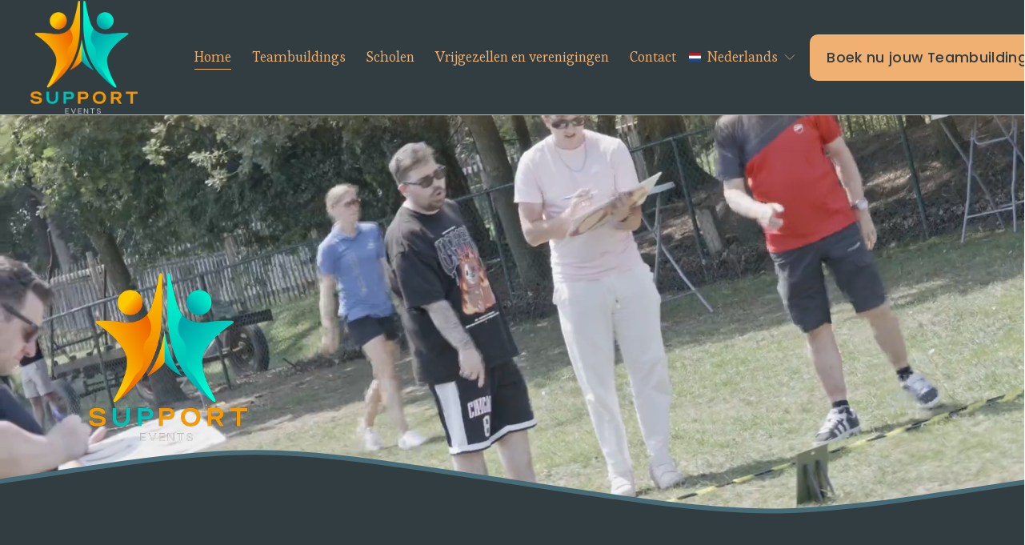

--- FILE ---
content_type: text/html;charset=utf-8
request_url: https://www.support-events.com/
body_size: 37456
content:
<!doctype html>
<html xmlns:og="http://opengraphprotocol.org/schema/" xmlns:fb="http://www.facebook.com/2008/fbml" lang="nl-NL">
  <head>
    <meta http-equiv="X-UA-Compatible" content="IE=edge,chrome=1">
    <meta name="viewport" content="width=device-width, initial-scale=1">
    <!-- This is Squarespace. --><!-- ellipse-roadrunner-y7xl -->
<base href="">
<meta charset="utf-8">
<title>Support Events - Your partner in Teambuildings - Where business meets fun!</title>
<meta http-equiv="Accept-CH" content="Sec-CH-UA-Platform-Version, Sec-CH-UA-Model"><link rel="icon" type="image/x-icon" href="https://images.squarespace-cdn.com/content/v1/67d28f843635390ce019be6e/b1a5d095-ae93-48d3-a405-ab54b3a7d2be/favicon.ico?format=100w">
<link rel="canonical" href="https://www.support-events.com">
<meta property="og:site_name" content="Support Events">
<meta property="og:title" content="Support Events - Your partner in Teambuildings - Where business meets fun!">
<meta property="og:url" content="https://www.support-events.com">
<meta property="og:type" content="website">
<meta property="og:description" content="Op zoek naar een teambuilding met collega's? Ontdek al onze unieke activiteiten! Vind inspiratie voor jouw volgende teambuilding of personeelsfeest bij Support.">
<meta property="og:image" content="http://static1.squarespace.com/static/67d28f843635390ce019be6e/t/69625e22d8d4513da65b23cd/1768054306562/fulllogo_transparent_nobuffer.png?format=1500w">
<meta property="og:image:width" content="1280">
<meta property="og:image:height" content="1354">
<meta itemprop="name" content="Support Events - Your partner in Teambuildings - Where business meets fun!">
<meta itemprop="url" content="https://www.support-events.com">
<meta itemprop="description" content="Op zoek naar een teambuilding met collega's? Ontdek al onze unieke activiteiten! Vind inspiratie voor jouw volgende teambuilding of personeelsfeest bij Support.">
<meta itemprop="thumbnailUrl" content="http://static1.squarespace.com/static/67d28f843635390ce019be6e/t/69625e22d8d4513da65b23cd/1768054306562/fulllogo_transparent_nobuffer.png?format=1500w">
<link rel="image_src" href="http://static1.squarespace.com/static/67d28f843635390ce019be6e/t/69625e22d8d4513da65b23cd/1768054306562/fulllogo_transparent_nobuffer.png?format=1500w">
<meta itemprop="image" content="http://static1.squarespace.com/static/67d28f843635390ce019be6e/t/69625e22d8d4513da65b23cd/1768054306562/fulllogo_transparent_nobuffer.png?format=1500w">
<meta name="twitter:title" content="Support Events - Your partner in Teambuildings - Where business meets fun!">
<meta name="twitter:image" content="http://static1.squarespace.com/static/67d28f843635390ce019be6e/t/69625e22d8d4513da65b23cd/1768054306562/fulllogo_transparent_nobuffer.png?format=1500w">
<meta name="twitter:url" content="https://www.support-events.com">
<meta name="twitter:card" content="summary">
<meta name="twitter:description" content="Op zoek naar een teambuilding met collega's? Ontdek al onze unieke activiteiten! Vind inspiratie voor jouw volgende teambuilding of personeelsfeest bij Support.">
<meta name="description" content="Op zoek naar een teambuilding met collega's? Ontdek al onze unieke 
activiteiten! Vind inspiratie voor jouw volgende teambuilding of 
personeelsfeest bij Support.">
<link rel="preconnect" href="https://images.squarespace-cdn.com">
<link rel="preconnect" href="https://fonts.gstatic.com" crossorigin="">
<link rel="stylesheet" href="https://fonts.googleapis.com/css2?family=Esteban:ital,wght@0,400&family=Poppins:ital,wght@0,400;0,500;0,700;1,400;1,500;1,700"><script type="text/javascript" crossorigin="anonymous" defer="true" nomodule="nomodule" src="//assets.squarespace.com/@sqs/polyfiller/1.6/legacy.js"></script>
<script type="text/javascript" crossorigin="anonymous" defer="true" src="//assets.squarespace.com/@sqs/polyfiller/1.6/modern.js"></script>
<script type="text/javascript">SQUARESPACE_ROLLUPS = {};</script>
<script>(function(rollups, name) { if (!rollups[name]) { rollups[name] = {}; } rollups[name].js = ["//assets.squarespace.com/universal/scripts-compressed/extract-css-runtime-9a9ce4aae3a14aa9-min.nl-NL.js"]; })(SQUARESPACE_ROLLUPS, 'squarespace-extract_css_runtime');</script>
<script crossorigin="anonymous" src="//assets.squarespace.com/universal/scripts-compressed/extract-css-runtime-9a9ce4aae3a14aa9-min.nl-NL.js" defer=""></script><script>(function(rollups, name) { if (!rollups[name]) { rollups[name] = {}; } rollups[name].js = ["//assets.squarespace.com/universal/scripts-compressed/extract-css-moment-js-vendor-2fa7d616d0600ccd-min.nl-NL.js"]; })(SQUARESPACE_ROLLUPS, 'squarespace-extract_css_moment_js_vendor');</script>
<script crossorigin="anonymous" src="//assets.squarespace.com/universal/scripts-compressed/extract-css-moment-js-vendor-2fa7d616d0600ccd-min.nl-NL.js" defer=""></script><script>(function(rollups, name) { if (!rollups[name]) { rollups[name] = {}; } rollups[name].js = ["//assets.squarespace.com/universal/scripts-compressed/cldr-resource-pack-2f42125cde812b4e-min.nl-NL.js"]; })(SQUARESPACE_ROLLUPS, 'squarespace-cldr_resource_pack');</script>
<script crossorigin="anonymous" src="//assets.squarespace.com/universal/scripts-compressed/cldr-resource-pack-2f42125cde812b4e-min.nl-NL.js" defer=""></script><script>(function(rollups, name) { if (!rollups[name]) { rollups[name] = {}; } rollups[name].js = ["//assets.squarespace.com/universal/scripts-compressed/common-vendors-stable-eb82a783902a6acf-min.nl-NL.js"]; })(SQUARESPACE_ROLLUPS, 'squarespace-common_vendors_stable');</script>
<script crossorigin="anonymous" src="//assets.squarespace.com/universal/scripts-compressed/common-vendors-stable-eb82a783902a6acf-min.nl-NL.js" defer=""></script><script>(function(rollups, name) { if (!rollups[name]) { rollups[name] = {}; } rollups[name].js = ["//assets.squarespace.com/universal/scripts-compressed/common-vendors-c2cdb6ac93754698-min.nl-NL.js"]; })(SQUARESPACE_ROLLUPS, 'squarespace-common_vendors');</script>
<script crossorigin="anonymous" src="//assets.squarespace.com/universal/scripts-compressed/common-vendors-c2cdb6ac93754698-min.nl-NL.js" defer=""></script><script>(function(rollups, name) { if (!rollups[name]) { rollups[name] = {}; } rollups[name].js = ["//assets.squarespace.com/universal/scripts-compressed/common-a6e898ef41a463ff-min.nl-NL.js"]; })(SQUARESPACE_ROLLUPS, 'squarespace-common');</script>
<script crossorigin="anonymous" src="//assets.squarespace.com/universal/scripts-compressed/common-a6e898ef41a463ff-min.nl-NL.js" defer=""></script><script>(function(rollups, name) { if (!rollups[name]) { rollups[name] = {}; } rollups[name].js = ["//assets.squarespace.com/universal/scripts-compressed/user-account-core-0ddabb20719e33e9-min.nl-NL.js"]; })(SQUARESPACE_ROLLUPS, 'squarespace-user_account_core');</script>
<script crossorigin="anonymous" src="//assets.squarespace.com/universal/scripts-compressed/user-account-core-0ddabb20719e33e9-min.nl-NL.js" defer=""></script><script>(function(rollups, name) { if (!rollups[name]) { rollups[name] = {}; } rollups[name].css = ["//assets.squarespace.com/universal/styles-compressed/user-account-core-8d51cb8a2fda451d-min.nl-NL.css"]; })(SQUARESPACE_ROLLUPS, 'squarespace-user_account_core');</script>
<link rel="stylesheet" type="text/css" href="//assets.squarespace.com/universal/styles-compressed/user-account-core-8d51cb8a2fda451d-min.nl-NL.css"><script>(function(rollups, name) { if (!rollups[name]) { rollups[name] = {}; } rollups[name].js = ["//assets.squarespace.com/universal/scripts-compressed/performance-9a57af8c90ed861c-min.nl-NL.js"]; })(SQUARESPACE_ROLLUPS, 'squarespace-performance');</script>
<script crossorigin="anonymous" src="//assets.squarespace.com/universal/scripts-compressed/performance-9a57af8c90ed861c-min.nl-NL.js" defer=""></script><script>(function(rollups, name) { if (!rollups[name]) { rollups[name] = {}; } rollups[name].js = ["//assets.squarespace.com/universal/scripts-compressed/extension-scripts-cd6fd0a3f52e1c31-min.nl-NL.js"]; })(SQUARESPACE_ROLLUPS, 'squarespace-extension_scripts');</script>
<script crossorigin="anonymous" src="//assets.squarespace.com/universal/scripts-compressed/extension-scripts-cd6fd0a3f52e1c31-min.nl-NL.js" defer=""></script><script data-name="static-context">Static = window.Static || {}; Static.SQUARESPACE_CONTEXT = {"betaFeatureFlags":["supports_versioned_template_assets","enable_form_submission_trigger","pdp-site-styling-updates","form_block_first_last_name_required","override_block_styles","campaigns_merch_state","campaigns_thumbnail_layout","campaigns_discount_section_in_automations","new_stacked_index","marketing_automations","contacts_and_campaigns_redesign","marketing_landing_page","campaigns_import_discounts","campaigns_discount_section_in_blasts","campaigns_new_image_layout_picker","commerce-product-forms-rendering","modernized-pdp-m2-enabled","i18n_beta_website_locales","section-sdk-plp-list-view-atc-button-enabled","nested_categories","scripts_defer","member_areas_feature"],"facebookAppId":"314192535267336","facebookApiVersion":"v6.0","rollups":{"squarespace-announcement-bar":{"js":"//assets.squarespace.com/universal/scripts-compressed/announcement-bar-47abd1d7f43d06c9-min.nl-NL.js"},"squarespace-audio-player":{"css":"//assets.squarespace.com/universal/styles-compressed/audio-player-b05f5197a871c566-min.nl-NL.css","js":"//assets.squarespace.com/universal/scripts-compressed/audio-player-3c67aabd46407702-min.nl-NL.js"},"squarespace-blog-collection-list":{"css":"//assets.squarespace.com/universal/styles-compressed/blog-collection-list-b4046463b72f34e2-min.nl-NL.css","js":"//assets.squarespace.com/universal/scripts-compressed/blog-collection-list-7854fdbeca5589ea-min.nl-NL.js"},"squarespace-calendar-block-renderer":{"css":"//assets.squarespace.com/universal/styles-compressed/calendar-block-renderer-b72d08ba4421f5a0-min.nl-NL.css","js":"//assets.squarespace.com/universal/scripts-compressed/calendar-block-renderer-f274fb047764c5de-min.nl-NL.js"},"squarespace-chartjs-helpers":{"css":"//assets.squarespace.com/universal/styles-compressed/chartjs-helpers-96b256171ee039c1-min.nl-NL.css","js":"//assets.squarespace.com/universal/scripts-compressed/chartjs-helpers-df1cfb4d2c656e91-min.nl-NL.js"},"squarespace-comments":{"css":"//assets.squarespace.com/universal/styles-compressed/comments-af139775e7e76546-min.nl-NL.css","js":"//assets.squarespace.com/universal/scripts-compressed/comments-540b6402682988e6-min.nl-NL.js"},"squarespace-custom-css-popup":{"css":"//assets.squarespace.com/universal/styles-compressed/custom-css-popup-722530b41b383ca0-min.nl-NL.css","js":"//assets.squarespace.com/universal/scripts-compressed/custom-css-popup-da50e58402d73310-min.nl-NL.js"},"squarespace-dialog":{"css":"//assets.squarespace.com/universal/styles-compressed/dialog-f9093f2d526b94df-min.nl-NL.css","js":"//assets.squarespace.com/universal/scripts-compressed/dialog-a91792788653ba6f-min.nl-NL.js"},"squarespace-events-collection":{"css":"//assets.squarespace.com/universal/styles-compressed/events-collection-b72d08ba4421f5a0-min.nl-NL.css","js":"//assets.squarespace.com/universal/scripts-compressed/events-collection-0af99b80dab04535-min.nl-NL.js"},"squarespace-form-rendering-utils":{"js":"//assets.squarespace.com/universal/scripts-compressed/form-rendering-utils-81904b1d24cec0fc-min.nl-NL.js"},"squarespace-forms":{"css":"//assets.squarespace.com/universal/styles-compressed/forms-0afd3c6ac30bbab1-min.nl-NL.css","js":"//assets.squarespace.com/universal/scripts-compressed/forms-06ca6782244cc1b2-min.nl-NL.js"},"squarespace-gallery-collection-list":{"css":"//assets.squarespace.com/universal/styles-compressed/gallery-collection-list-b4046463b72f34e2-min.nl-NL.css","js":"//assets.squarespace.com/universal/scripts-compressed/gallery-collection-list-23bf9570dd29f191-min.nl-NL.js"},"squarespace-image-zoom":{"css":"//assets.squarespace.com/universal/styles-compressed/image-zoom-b4046463b72f34e2-min.nl-NL.css","js":"//assets.squarespace.com/universal/scripts-compressed/image-zoom-d6014fd1b7df15ec-min.nl-NL.js"},"squarespace-pinterest":{"css":"//assets.squarespace.com/universal/styles-compressed/pinterest-b4046463b72f34e2-min.nl-NL.css","js":"//assets.squarespace.com/universal/scripts-compressed/pinterest-7d8b45bde4a60fe8-min.nl-NL.js"},"squarespace-popup-overlay":{"css":"//assets.squarespace.com/universal/styles-compressed/popup-overlay-b742b752f5880972-min.nl-NL.css","js":"//assets.squarespace.com/universal/scripts-compressed/popup-overlay-b125c2dc2f188b7d-min.nl-NL.js"},"squarespace-product-quick-view":{"css":"//assets.squarespace.com/universal/styles-compressed/product-quick-view-9548705e5cf7ee87-min.nl-NL.css","js":"//assets.squarespace.com/universal/scripts-compressed/product-quick-view-73b3c5cff4fc8245-min.nl-NL.js"},"squarespace-products-collection-item-v2":{"css":"//assets.squarespace.com/universal/styles-compressed/products-collection-item-v2-b4046463b72f34e2-min.nl-NL.css","js":"//assets.squarespace.com/universal/scripts-compressed/products-collection-item-v2-f4261d17f0558124-min.nl-NL.js"},"squarespace-products-collection-list-v2":{"css":"//assets.squarespace.com/universal/styles-compressed/products-collection-list-v2-b4046463b72f34e2-min.nl-NL.css","js":"//assets.squarespace.com/universal/scripts-compressed/products-collection-list-v2-d1ce08ea63249428-min.nl-NL.js"},"squarespace-search-page":{"css":"//assets.squarespace.com/universal/styles-compressed/search-page-90a67fc09b9b32c6-min.nl-NL.css","js":"//assets.squarespace.com/universal/scripts-compressed/search-page-2610019ed22f72fd-min.nl-NL.js"},"squarespace-search-preview":{"js":"//assets.squarespace.com/universal/scripts-compressed/search-preview-3ead16127f4c43a7-min.nl-NL.js"},"squarespace-simple-liking":{"css":"//assets.squarespace.com/universal/styles-compressed/simple-liking-701bf8bbc05ec6aa-min.nl-NL.css","js":"//assets.squarespace.com/universal/scripts-compressed/simple-liking-eaceba152691da42-min.nl-NL.js"},"squarespace-social-buttons":{"css":"//assets.squarespace.com/universal/styles-compressed/social-buttons-95032e5fa98e47a5-min.nl-NL.css","js":"//assets.squarespace.com/universal/scripts-compressed/social-buttons-b6079444d80a2f22-min.nl-NL.js"},"squarespace-tourdates":{"css":"//assets.squarespace.com/universal/styles-compressed/tourdates-b4046463b72f34e2-min.nl-NL.css","js":"//assets.squarespace.com/universal/scripts-compressed/tourdates-a5bf850e0c22a62a-min.nl-NL.js"},"squarespace-website-overlays-manager":{"css":"//assets.squarespace.com/universal/styles-compressed/website-overlays-manager-07ea5a4e004e6710-min.nl-NL.css","js":"//assets.squarespace.com/universal/scripts-compressed/website-overlays-manager-3e0d7f73bc0dfd2c-min.nl-NL.js"}},"pageType":2,"website":{"id":"67d28f843635390ce019be6e","identifier":"ellipse-roadrunner-y7xl","websiteType":4,"contentModifiedOn":1769083013562,"cloneable":false,"hasBeenCloneable":false,"siteStatus":{},"language":"nl-NL","translationLocale":"nl-NL","formattingLocale":"nl-NL","timeZone":"Europe/Brussels","machineTimeZoneOffset":3600000,"timeZoneOffset":3600000,"timeZoneAbbr":"CET","siteTitle":"Support Events","fullSiteTitle":"Support Events - Your partner in Teambuildings - Where business meets fun!","siteDescription":"","location":{},"logoImageId":"69625e22d8d4513da65b23cd","mobileLogoImageId":"69625e3441fe247085e3cb84","shareButtonOptions":{"8":true,"4":true,"6":true,"7":true,"3":true,"2":true,"1":true},"logoImageUrl":"//images.squarespace-cdn.com/content/v1/67d28f843635390ce019be6e/c081d1b6-91d6-41a2-9639-ca422bd36d4c/fulllogo_transparent_nobuffer.png","mobileLogoImageUrl":"//images.squarespace-cdn.com/content/v1/67d28f843635390ce019be6e/723840b5-d219-4313-89b9-3aca66aeff5c/fulllogo_transparent_nobuffer.png","authenticUrl":"https://www.support-events.com","internalUrl":"https://ellipse-roadrunner-y7xl.squarespace.com","baseUrl":"https://www.support-events.com","primaryDomain":"www.support-events.com","sslSetting":3,"isHstsEnabled":true,"socialAccounts":[{"serviceId":60,"screenname":"Facebook","addedOn":1742485826989,"profileUrl":"https://www.facebook.com/people/Support-Corsendonk/100060918548174/","iconEnabled":true,"serviceName":"facebook-unauth"},{"serviceId":65,"screenname":"LinkedIn","addedOn":1742485855931,"profileUrl":"https://ec.linkedin.com/company/corsendonk---support","iconEnabled":true,"serviceName":"linkedin-unauth"},{"serviceId":64,"screenname":"Instagram","addedOn":1742485823200,"profileUrl":"https://www.instagram.com/supporteventsbe","iconEnabled":true,"serviceName":"instagram-unauth"}],"typekitId":"","statsMigrated":false,"imageMetadataProcessingEnabled":false,"screenshotId":"63f509f041cfd29fdad973ea856509cd42c90b51164c100b220ae07041891245","captchaSettings":{"enabledForDonations":false},"showOwnerLogin":false},"websiteSettings":{"id":"67d28f843635390ce019be71","websiteId":"67d28f843635390ce019be6e","subjects":[],"country":"BE","state":"","simpleLikingEnabled":true,"mobileInfoBarSettings":{"isContactEmailEnabled":false,"isContactPhoneNumberEnabled":false,"isLocationEnabled":false,"isBusinessHoursEnabled":false},"announcementBarSettings":{},"commentLikesAllowed":true,"commentAnonAllowed":true,"commentThreaded":true,"commentApprovalRequired":false,"commentAvatarsOn":true,"commentSortType":2,"commentFlagThreshold":0,"commentFlagsAllowed":true,"commentEnableByDefault":true,"commentDisableAfterDaysDefault":0,"disqusShortname":"","commentsEnabled":false,"businessHours":{},"storeSettings":{"returnPolicy":null,"termsOfService":null,"privacyPolicy":null,"expressCheckout":false,"continueShoppingLinkUrl":"/","useLightCart":false,"showNoteField":false,"shippingCountryDefaultValue":"US","billToShippingDefaultValue":false,"showShippingPhoneNumber":true,"isShippingPhoneRequired":false,"showBillingPhoneNumber":true,"isBillingPhoneRequired":false,"currenciesSupported":["USD","CAD","GBP","AUD","EUR","CHF","NOK","SEK","DKK","NZD","SGD","MXN","HKD","CZK","ILS","MYR","RUB","PHP","PLN","THB","BRL","ARS","COP","IDR","INR","JPY","ZAR"],"defaultCurrency":"USD","selectedCurrency":"EUR","measurementStandard":1,"showCustomCheckoutForm":false,"checkoutPageMarketingOptInEnabled":true,"enableMailingListOptInByDefault":false,"sameAsRetailLocation":false,"merchandisingSettings":{"scarcityEnabledOnProductItems":false,"scarcityEnabledOnProductBlocks":false,"scarcityMessageType":"DEFAULT_SCARCITY_MESSAGE","scarcityThreshold":10,"multipleQuantityAllowedForServices":true,"restockNotificationsEnabled":false,"restockNotificationsMailingListSignUpEnabled":false,"relatedProductsEnabled":false,"relatedProductsOrdering":"random","soldOutVariantsDropdownDisabled":false,"productComposerOptedIn":false,"productComposerABTestOptedOut":false,"productReviewsEnabled":false},"minimumOrderSubtotalEnabled":false,"minimumOrderSubtotal":{"currency":"EUR","value":"0.00"},"addToCartConfirmationType":2,"isLive":false,"multipleQuantityAllowedForServices":true},"useEscapeKeyToLogin":false,"ssBadgeType":1,"ssBadgePosition":4,"ssBadgeVisibility":1,"ssBadgeDevices":1,"pinterestOverlayOptions":{"mode":"disabled"},"userAccountsSettings":{"loginAllowed":true,"signupAllowed":true}},"cookieSettings":{"isCookieBannerEnabled":true,"isRestrictiveCookiePolicyEnabled":true,"cookieBannerText":"<p>Select \u201CAccept all\u201D to agree to our use of cookies and similar technologies to enhance your browsing experience, security, analytics and customization. Select \u201DManage cookies\u201D to make more choices or opt out.</p>","cookieBannerPosition":"BOTTOM","cookieBannerCtaText":"Accept all","cookieBannerAcceptType":"OPT_IN","cookieBannerOptOutCtaText":"Decline all","cookieBannerHasOptOut":true,"cookieBannerHasManageCookies":true,"cookieBannerManageCookiesLabel":"Manage cookies","cookieBannerSavedPreferencesText":"Cookie Preferences","cookieBannerSavedPreferencesLayout":"SUB_FOOTER"},"websiteCloneable":false,"collection":{"title":"Home","id":"67d28f973635390ce019c0b5","fullUrl":"/","type":10,"permissionType":1},"subscribed":false,"appDomain":"squarespace.com","templateTweakable":true,"tweakJSON":{"form-use-theme-colors":"true","header-logo-height":"141px","header-mobile-logo-max-height":"47px","header-vert-padding":"0.1vw","header-width":"Full","maxPageWidth":"1800px","mobile-header-vert-padding":"6vw","pagePadding":"3vw","tweak-blog-alternating-side-by-side-image-aspect-ratio":"1:1 Square","tweak-blog-alternating-side-by-side-image-spacing":"6%","tweak-blog-alternating-side-by-side-meta-spacing":"20px","tweak-blog-alternating-side-by-side-primary-meta":"Categories","tweak-blog-alternating-side-by-side-read-more-spacing":"20px","tweak-blog-alternating-side-by-side-secondary-meta":"Date","tweak-blog-basic-grid-columns":"2","tweak-blog-basic-grid-image-aspect-ratio":"3:2 Standard","tweak-blog-basic-grid-image-spacing":"50px","tweak-blog-basic-grid-meta-spacing":"37px","tweak-blog-basic-grid-primary-meta":"Categories","tweak-blog-basic-grid-read-more-spacing":"37px","tweak-blog-basic-grid-secondary-meta":"Date","tweak-blog-item-custom-width":"50","tweak-blog-item-show-author-profile":"true","tweak-blog-item-width":"Medium","tweak-blog-masonry-columns":"2","tweak-blog-masonry-horizontal-spacing":"30px","tweak-blog-masonry-image-spacing":"20px","tweak-blog-masonry-meta-spacing":"20px","tweak-blog-masonry-primary-meta":"Categories","tweak-blog-masonry-read-more-spacing":"20px","tweak-blog-masonry-secondary-meta":"Date","tweak-blog-masonry-vertical-spacing":"30px","tweak-blog-side-by-side-image-aspect-ratio":"1:1 Square","tweak-blog-side-by-side-image-spacing":"6%","tweak-blog-side-by-side-meta-spacing":"20px","tweak-blog-side-by-side-primary-meta":"Categories","tweak-blog-side-by-side-read-more-spacing":"20px","tweak-blog-side-by-side-secondary-meta":"Date","tweak-blog-single-column-image-spacing":"50px","tweak-blog-single-column-meta-spacing":"30px","tweak-blog-single-column-primary-meta":"Categories","tweak-blog-single-column-read-more-spacing":"30px","tweak-blog-single-column-secondary-meta":"Date","tweak-events-stacked-show-thumbnails":"true","tweak-events-stacked-thumbnail-size":"3:2 Standard","tweak-fixed-header":"true","tweak-fixed-header-style":"Scroll Back","tweak-global-animations-animation-curve":"ease","tweak-global-animations-animation-delay":"0.1s","tweak-global-animations-animation-duration":"0.1s","tweak-global-animations-animation-style":"fade","tweak-global-animations-animation-type":"none","tweak-global-animations-complexity-level":"detailed","tweak-global-animations-enabled":"false","tweak-portfolio-grid-basic-custom-height":"50","tweak-portfolio-grid-overlay-custom-height":"50","tweak-portfolio-hover-follow-acceleration":"10%","tweak-portfolio-hover-follow-animation-duration":"Medium","tweak-portfolio-hover-follow-animation-type":"Fade","tweak-portfolio-hover-follow-delimiter":"Forward Slash","tweak-portfolio-hover-follow-front":"false","tweak-portfolio-hover-follow-layout":"Inline","tweak-portfolio-hover-follow-size":"75","tweak-portfolio-hover-follow-text-spacing-x":"1.5","tweak-portfolio-hover-follow-text-spacing-y":"1.5","tweak-portfolio-hover-static-animation-duration":"Medium","tweak-portfolio-hover-static-animation-type":"Scale Up","tweak-portfolio-hover-static-delimiter":"Forward Slash","tweak-portfolio-hover-static-front":"false","tweak-portfolio-hover-static-layout":"Stacked","tweak-portfolio-hover-static-size":"75","tweak-portfolio-hover-static-text-spacing-x":"1.5","tweak-portfolio-hover-static-text-spacing-y":"1.5","tweak-portfolio-index-background-animation-duration":"Medium","tweak-portfolio-index-background-animation-type":"Fade","tweak-portfolio-index-background-custom-height":"50","tweak-portfolio-index-background-delimiter":"None","tweak-portfolio-index-background-height":"Large","tweak-portfolio-index-background-horizontal-alignment":"Center","tweak-portfolio-index-background-link-format":"Stacked","tweak-portfolio-index-background-persist":"false","tweak-portfolio-index-background-vertical-alignment":"Middle","tweak-portfolio-index-background-width":"Full","tweak-transparent-header":"false"},"templateId":"5c5a519771c10ba3470d8101","templateVersion":"7.1","pageFeatures":[1,2,4],"gmRenderKey":"QUl6YVN5Q0JUUk9xNkx1dkZfSUUxcjQ2LVQ0QWVUU1YtMGQ3bXk4","templateScriptsRootUrl":"https://static1.squarespace.com/static/vta/5c5a519771c10ba3470d8101/scripts/","impersonatedSession":false,"tzData":{"zones":[[60,"EU","CE%sT",null]],"rules":{"EU":[[1981,"max",null,"Mar","lastSun","1:00u","1:00","S"],[1996,"max",null,"Oct","lastSun","1:00u","0",null]]}},"showAnnouncementBar":false,"recaptchaEnterpriseContext":{"recaptchaEnterpriseSiteKey":"6LdDFQwjAAAAAPigEvvPgEVbb7QBm-TkVJdDTlAv"},"i18nContext":{"timeZoneData":{"id":"Europe/Brussels","name":"Midden-Europese tijd"}},"env":"PRODUCTION","visitorFormContext":{"formFieldFormats":{"initialPhoneFormat":{"id":0,"type":"PHONE_NUMBER","country":"BE","labelLocale":"nl-NL","fields":[{"type":"FIELD","label":"1","identifier":"1","length":3,"required":false,"metadata":{}},{"type":"SEPARATOR","label":" ","identifier":"Space","length":0,"required":false,"metadata":{}},{"type":"FIELD","label":"2","identifier":"2","length":2,"required":false,"metadata":{}},{"type":"SEPARATOR","label":" ","identifier":"Space","length":0,"required":false,"metadata":{}},{"type":"FIELD","label":"3","identifier":"3","length":2,"required":false,"metadata":{}},{"type":"SEPARATOR","label":" ","identifier":"Space","length":0,"required":false,"metadata":{}},{"type":"FIELD","label":"4","identifier":"4","length":13,"required":false,"metadata":{}}]},"initialNameOrder":"GIVEN_FIRST","initialAddressFormat":{"id":0,"type":"ADDRESS","country":"BE","labelLocale":"nl","fields":[{"type":"FIELD","label":"Adresregel 1","identifier":"Line1","length":0,"required":true,"metadata":{"autocomplete":"address-line1"}},{"type":"SEPARATOR","label":"\n","identifier":"Newline","length":0,"required":false,"metadata":{}},{"type":"FIELD","label":"Adresregel 2","identifier":"Line2","length":0,"required":false,"metadata":{"autocomplete":"address-line2"}},{"type":"SEPARATOR","label":"\n","identifier":"Newline","length":0,"required":false,"metadata":{}},{"type":"FIELD","label":"Postcode","identifier":"Zip","length":0,"required":true,"metadata":{"autocomplete":"postal-code"}},{"type":"SEPARATOR","label":" ","identifier":"Space","length":0,"required":false,"metadata":{}},{"type":"FIELD","label":"Plaats","identifier":"City","length":0,"required":true,"metadata":{"autocomplete":"address-level1"}}]},"countries":[{"name":"Afghanistan","code":"AF","phoneCode":"+93"},{"name":"\u00C5land","code":"AX","phoneCode":"+358"},{"name":"Albani\u00EB","code":"AL","phoneCode":"+355"},{"name":"Algerije","code":"DZ","phoneCode":"+213"},{"name":"Amerikaanse Maagdeneilanden","code":"VI","phoneCode":"+1"},{"name":"Amerikaans-Samoa","code":"AS","phoneCode":"+1"},{"name":"Andorra","code":"AD","phoneCode":"+376"},{"name":"Angola","code":"AO","phoneCode":"+244"},{"name":"Anguilla","code":"AI","phoneCode":"+1"},{"name":"Antigua en Barbuda","code":"AG","phoneCode":"+1"},{"name":"Argentini\u00EB","code":"AR","phoneCode":"+54"},{"name":"Armeni\u00EB","code":"AM","phoneCode":"+374"},{"name":"Aruba","code":"AW","phoneCode":"+297"},{"name":"Ascension","code":"AC","phoneCode":"+247"},{"name":"Australi\u00EB","code":"AU","phoneCode":"+61"},{"name":"Azerbeidzjan","code":"AZ","phoneCode":"+994"},{"name":"Bahama\u2019s","code":"BS","phoneCode":"+1"},{"name":"Bahrein","code":"BH","phoneCode":"+973"},{"name":"Bangladesh","code":"BD","phoneCode":"+880"},{"name":"Barbados","code":"BB","phoneCode":"+1"},{"name":"Belarus","code":"BY","phoneCode":"+375"},{"name":"Belgi\u00EB","code":"BE","phoneCode":"+32"},{"name":"Belize","code":"BZ","phoneCode":"+501"},{"name":"Benin","code":"BJ","phoneCode":"+229"},{"name":"Bermuda","code":"BM","phoneCode":"+1"},{"name":"Bhutan","code":"BT","phoneCode":"+975"},{"name":"Bolivia","code":"BO","phoneCode":"+591"},{"name":"Bosni\u00EB en Herzegovina","code":"BA","phoneCode":"+387"},{"name":"Botswana","code":"BW","phoneCode":"+267"},{"name":"Brazili\u00EB","code":"BR","phoneCode":"+55"},{"name":"Britse Maagdeneilanden","code":"VG","phoneCode":"+1"},{"name":"Brits Indische Oceaanterritorium","code":"IO","phoneCode":"+246"},{"name":"Brunei","code":"BN","phoneCode":"+673"},{"name":"Bulgarije","code":"BG","phoneCode":"+359"},{"name":"Burkina Faso","code":"BF","phoneCode":"+226"},{"name":"Burundi","code":"BI","phoneCode":"+257"},{"name":"Cambodja","code":"KH","phoneCode":"+855"},{"name":"Canada","code":"CA","phoneCode":"+1"},{"name":"Caribisch Nederland","code":"BQ","phoneCode":"+599"},{"name":"Centraal-Afrikaanse Republiek","code":"CF","phoneCode":"+236"},{"name":"Chili","code":"CL","phoneCode":"+56"},{"name":"China","code":"CN","phoneCode":"+86"},{"name":"Christmaseiland","code":"CX","phoneCode":"+61"},{"name":"Cocoseilanden","code":"CC","phoneCode":"+61"},{"name":"Colombia","code":"CO","phoneCode":"+57"},{"name":"Comoren","code":"KM","phoneCode":"+269"},{"name":"Congo-Brazzaville","code":"CG","phoneCode":"+242"},{"name":"Congo-Kinshasa","code":"CD","phoneCode":"+243"},{"name":"Cookeilanden","code":"CK","phoneCode":"+682"},{"name":"Costa Rica","code":"CR","phoneCode":"+506"},{"name":"Cuba","code":"CU","phoneCode":"+53"},{"name":"Cura\u00E7ao","code":"CW","phoneCode":"+599"},{"name":"Cyprus","code":"CY","phoneCode":"+357"},{"name":"Denemarken","code":"DK","phoneCode":"+45"},{"name":"Djibouti","code":"DJ","phoneCode":"+253"},{"name":"Dominica","code":"DM","phoneCode":"+1"},{"name":"Dominicaanse Republiek","code":"DO","phoneCode":"+1"},{"name":"Duitsland","code":"DE","phoneCode":"+49"},{"name":"Ecuador","code":"EC","phoneCode":"+593"},{"name":"Egypte","code":"EG","phoneCode":"+20"},{"name":"El Salvador","code":"SV","phoneCode":"+503"},{"name":"Equatoriaal-Guinea","code":"GQ","phoneCode":"+240"},{"name":"Eritrea","code":"ER","phoneCode":"+291"},{"name":"Estland","code":"EE","phoneCode":"+372"},{"name":"Eswatini","code":"SZ","phoneCode":"+268"},{"name":"Ethiopi\u00EB","code":"ET","phoneCode":"+251"},{"name":"Faer\u00F6er","code":"FO","phoneCode":"+298"},{"name":"Falklandeilanden","code":"FK","phoneCode":"+500"},{"name":"Fiji","code":"FJ","phoneCode":"+679"},{"name":"Filipijnen","code":"PH","phoneCode":"+63"},{"name":"Finland","code":"FI","phoneCode":"+358"},{"name":"Frankrijk","code":"FR","phoneCode":"+33"},{"name":"Frans-Guyana","code":"GF","phoneCode":"+594"},{"name":"Frans-Polynesi\u00EB","code":"PF","phoneCode":"+689"},{"name":"Gabon","code":"GA","phoneCode":"+241"},{"name":"Gambia","code":"GM","phoneCode":"+220"},{"name":"Georgi\u00EB","code":"GE","phoneCode":"+995"},{"name":"Ghana","code":"GH","phoneCode":"+233"},{"name":"Gibraltar","code":"GI","phoneCode":"+350"},{"name":"Grenada","code":"GD","phoneCode":"+1"},{"name":"Griekenland","code":"GR","phoneCode":"+30"},{"name":"Groenland","code":"GL","phoneCode":"+299"},{"name":"Guadeloupe","code":"GP","phoneCode":"+590"},{"name":"Guam","code":"GU","phoneCode":"+1"},{"name":"Guatemala","code":"GT","phoneCode":"+502"},{"name":"Guernsey","code":"GG","phoneCode":"+44"},{"name":"Guinee","code":"GN","phoneCode":"+224"},{"name":"Guinee-Bissau","code":"GW","phoneCode":"+245"},{"name":"Guyana","code":"GY","phoneCode":"+592"},{"name":"Ha\u00EFti","code":"HT","phoneCode":"+509"},{"name":"Honduras","code":"HN","phoneCode":"+504"},{"name":"Hongarije","code":"HU","phoneCode":"+36"},{"name":"Hongkong SAR van China","code":"HK","phoneCode":"+852"},{"name":"Ierland","code":"IE","phoneCode":"+353"},{"name":"IJsland","code":"IS","phoneCode":"+354"},{"name":"India","code":"IN","phoneCode":"+91"},{"name":"Indonesi\u00EB","code":"ID","phoneCode":"+62"},{"name":"Irak","code":"IQ","phoneCode":"+964"},{"name":"Iran","code":"IR","phoneCode":"+98"},{"name":"Isle of Man","code":"IM","phoneCode":"+44"},{"name":"Isra\u00EBl","code":"IL","phoneCode":"+972"},{"name":"Itali\u00EB","code":"IT","phoneCode":"+39"},{"name":"Ivoorkust","code":"CI","phoneCode":"+225"},{"name":"Jamaica","code":"JM","phoneCode":"+1"},{"name":"Japan","code":"JP","phoneCode":"+81"},{"name":"Jemen","code":"YE","phoneCode":"+967"},{"name":"Jersey","code":"JE","phoneCode":"+44"},{"name":"Jordani\u00EB","code":"JO","phoneCode":"+962"},{"name":"Kaaimaneilanden","code":"KY","phoneCode":"+1"},{"name":"Kaapverdi\u00EB","code":"CV","phoneCode":"+238"},{"name":"Kameroen","code":"CM","phoneCode":"+237"},{"name":"Kazachstan","code":"KZ","phoneCode":"+7"},{"name":"Kenia","code":"KE","phoneCode":"+254"},{"name":"Kirgizi\u00EB","code":"KG","phoneCode":"+996"},{"name":"Kiribati","code":"KI","phoneCode":"+686"},{"name":"Koeweit","code":"KW","phoneCode":"+965"},{"name":"Kosovo","code":"XK","phoneCode":"+383"},{"name":"Kroati\u00EB","code":"HR","phoneCode":"+385"},{"name":"Laos","code":"LA","phoneCode":"+856"},{"name":"Lesotho","code":"LS","phoneCode":"+266"},{"name":"Letland","code":"LV","phoneCode":"+371"},{"name":"Libanon","code":"LB","phoneCode":"+961"},{"name":"Liberia","code":"LR","phoneCode":"+231"},{"name":"Libi\u00EB","code":"LY","phoneCode":"+218"},{"name":"Liechtenstein","code":"LI","phoneCode":"+423"},{"name":"Litouwen","code":"LT","phoneCode":"+370"},{"name":"Luxemburg","code":"LU","phoneCode":"+352"},{"name":"Macau SAR van China","code":"MO","phoneCode":"+853"},{"name":"Madagaskar","code":"MG","phoneCode":"+261"},{"name":"Malawi","code":"MW","phoneCode":"+265"},{"name":"Maldiven","code":"MV","phoneCode":"+960"},{"name":"Maleisi\u00EB","code":"MY","phoneCode":"+60"},{"name":"Mali","code":"ML","phoneCode":"+223"},{"name":"Malta","code":"MT","phoneCode":"+356"},{"name":"Marokko","code":"MA","phoneCode":"+212"},{"name":"Marshalleilanden","code":"MH","phoneCode":"+692"},{"name":"Martinique","code":"MQ","phoneCode":"+596"},{"name":"Mauritani\u00EB","code":"MR","phoneCode":"+222"},{"name":"Mauritius","code":"MU","phoneCode":"+230"},{"name":"Mayotte","code":"YT","phoneCode":"+262"},{"name":"Mexico","code":"MX","phoneCode":"+52"},{"name":"Micronesia","code":"FM","phoneCode":"+691"},{"name":"Moldavi\u00EB","code":"MD","phoneCode":"+373"},{"name":"Monaco","code":"MC","phoneCode":"+377"},{"name":"Mongoli\u00EB","code":"MN","phoneCode":"+976"},{"name":"Montenegro","code":"ME","phoneCode":"+382"},{"name":"Montserrat","code":"MS","phoneCode":"+1"},{"name":"Mozambique","code":"MZ","phoneCode":"+258"},{"name":"Myanmar (Birma)","code":"MM","phoneCode":"+95"},{"name":"Namibi\u00EB","code":"NA","phoneCode":"+264"},{"name":"Nauru","code":"NR","phoneCode":"+674"},{"name":"Nederland","code":"NL","phoneCode":"+31"},{"name":"Nepal","code":"NP","phoneCode":"+977"},{"name":"Nicaragua","code":"NI","phoneCode":"+505"},{"name":"Nieuw-Caledoni\u00EB","code":"NC","phoneCode":"+687"},{"name":"Nieuw-Zeeland","code":"NZ","phoneCode":"+64"},{"name":"Niger","code":"NE","phoneCode":"+227"},{"name":"Nigeria","code":"NG","phoneCode":"+234"},{"name":"Niue","code":"NU","phoneCode":"+683"},{"name":"Noordelijke Marianen","code":"MP","phoneCode":"+1"},{"name":"Noord-Korea","code":"KP","phoneCode":"+850"},{"name":"Noord-Macedoni\u00EB","code":"MK","phoneCode":"+389"},{"name":"Noorwegen","code":"NO","phoneCode":"+47"},{"name":"Norfolk","code":"NF","phoneCode":"+672"},{"name":"Oeganda","code":"UG","phoneCode":"+256"},{"name":"Oekra\u00EFne","code":"UA","phoneCode":"+380"},{"name":"Oezbekistan","code":"UZ","phoneCode":"+998"},{"name":"Oman","code":"OM","phoneCode":"+968"},{"name":"Oostenrijk","code":"AT","phoneCode":"+43"},{"name":"Oost-Timor","code":"TL","phoneCode":"+670"},{"name":"Pakistan","code":"PK","phoneCode":"+92"},{"name":"Palau","code":"PW","phoneCode":"+680"},{"name":"Palestijnse gebieden","code":"PS","phoneCode":"+970"},{"name":"Panama","code":"PA","phoneCode":"+507"},{"name":"Papoea-Nieuw-Guinea","code":"PG","phoneCode":"+675"},{"name":"Paraguay","code":"PY","phoneCode":"+595"},{"name":"Peru","code":"PE","phoneCode":"+51"},{"name":"Polen","code":"PL","phoneCode":"+48"},{"name":"Portugal","code":"PT","phoneCode":"+351"},{"name":"Puerto Rico","code":"PR","phoneCode":"+1"},{"name":"Qatar","code":"QA","phoneCode":"+974"},{"name":"R\u00E9union","code":"RE","phoneCode":"+262"},{"name":"Roemeni\u00EB","code":"RO","phoneCode":"+40"},{"name":"Rusland","code":"RU","phoneCode":"+7"},{"name":"Rwanda","code":"RW","phoneCode":"+250"},{"name":"Saint-Barth\u00E9lemy","code":"BL","phoneCode":"+590"},{"name":"Saint Kitts en Nevis","code":"KN","phoneCode":"+1"},{"name":"Saint Lucia","code":"LC","phoneCode":"+1"},{"name":"Saint-Martin","code":"MF","phoneCode":"+590"},{"name":"Saint-Pierre en Miquelon","code":"PM","phoneCode":"+508"},{"name":"Saint Vincent en de Grenadines","code":"VC","phoneCode":"+1"},{"name":"Salomonseilanden","code":"SB","phoneCode":"+677"},{"name":"Samoa","code":"WS","phoneCode":"+685"},{"name":"San Marino","code":"SM","phoneCode":"+378"},{"name":"Saoedi-Arabi\u00EB","code":"SA","phoneCode":"+966"},{"name":"Sao Tom\u00E9 en Principe","code":"ST","phoneCode":"+239"},{"name":"Senegal","code":"SN","phoneCode":"+221"},{"name":"Servi\u00EB","code":"RS","phoneCode":"+381"},{"name":"Seychellen","code":"SC","phoneCode":"+248"},{"name":"Sierra Leone","code":"SL","phoneCode":"+232"},{"name":"Singapore","code":"SG","phoneCode":"+65"},{"name":"Sint-Helena","code":"SH","phoneCode":"+290"},{"name":"Sint-Maarten","code":"SX","phoneCode":"+1"},{"name":"Sloveni\u00EB","code":"SI","phoneCode":"+386"},{"name":"Slowakije","code":"SK","phoneCode":"+421"},{"name":"Soedan","code":"SD","phoneCode":"+249"},{"name":"Somali\u00EB","code":"SO","phoneCode":"+252"},{"name":"Spanje","code":"ES","phoneCode":"+34"},{"name":"Spitsbergen en Jan Mayen","code":"SJ","phoneCode":"+47"},{"name":"Sri Lanka","code":"LK","phoneCode":"+94"},{"name":"Suriname","code":"SR","phoneCode":"+597"},{"name":"Syri\u00EB","code":"SY","phoneCode":"+963"},{"name":"Tadzjikistan","code":"TJ","phoneCode":"+992"},{"name":"Taiwan","code":"TW","phoneCode":"+886"},{"name":"Tanzania","code":"TZ","phoneCode":"+255"},{"name":"Thailand","code":"TH","phoneCode":"+66"},{"name":"Togo","code":"TG","phoneCode":"+228"},{"name":"Tokelau","code":"TK","phoneCode":"+690"},{"name":"Tonga","code":"TO","phoneCode":"+676"},{"name":"Trinidad en Tobago","code":"TT","phoneCode":"+1"},{"name":"Tristan da Cunha","code":"TA","phoneCode":"+290"},{"name":"Tsjaad","code":"TD","phoneCode":"+235"},{"name":"Tsjechi\u00EB","code":"CZ","phoneCode":"+420"},{"name":"Tunesi\u00EB","code":"TN","phoneCode":"+216"},{"name":"Turkije","code":"TR","phoneCode":"+90"},{"name":"Turkmenistan","code":"TM","phoneCode":"+993"},{"name":"Turks- en Caicoseilanden","code":"TC","phoneCode":"+1"},{"name":"Tuvalu","code":"TV","phoneCode":"+688"},{"name":"Uruguay","code":"UY","phoneCode":"+598"},{"name":"Vanuatu","code":"VU","phoneCode":"+678"},{"name":"Vaticaanstad","code":"VA","phoneCode":"+39"},{"name":"Venezuela","code":"VE","phoneCode":"+58"},{"name":"Verenigde Arabische Emiraten","code":"AE","phoneCode":"+971"},{"name":"Verenigde Staten","code":"US","phoneCode":"+1"},{"name":"Verenigd Koninkrijk","code":"GB","phoneCode":"+44"},{"name":"Vietnam","code":"VN","phoneCode":"+84"},{"name":"Wallis en Futuna","code":"WF","phoneCode":"+681"},{"name":"Westelijke Sahara","code":"EH","phoneCode":"+212"},{"name":"Zambia","code":"ZM","phoneCode":"+260"},{"name":"Zimbabwe","code":"ZW","phoneCode":"+263"},{"name":"Zuid-Afrika","code":"ZA","phoneCode":"+27"},{"name":"Zuid-Korea","code":"KR","phoneCode":"+82"},{"name":"Zuid-Soedan","code":"SS","phoneCode":"+211"},{"name":"Zweden","code":"SE","phoneCode":"+46"},{"name":"Zwitserland","code":"CH","phoneCode":"+41"}]},"localizedStrings":{"validation":{"noValidSelection":"Er moet een geldige selectie worden gemaakt.","invalidUrl":"Moet een geldige URL zijn.","stringTooLong":"Waarde mag niet langer zijn dan {0}.","containsInvalidKey":"{0} bevat een ongeldige sleutel.","invalidTwitterUsername":"Moet een geldige Twitter-gebruikersnaam zijn.","valueOutsideRange":"Waarde moet tussen {0} en {1} liggen.","invalidPassword":"Wachtwoorden mogen geen spaties bevatten.","missingRequiredSubfields":"{0} mist vereiste subvelden: {1}","invalidCurrency":"Valutawaarde moet worden genoteerd als 1234 of 123,99.","invalidMapSize":"Waarde moet exact {0} elementen bevatten.","subfieldsRequired":"Alle velden in {0} zijn vereist.","formSubmissionFailed":"Formulier indienen is mislukt. Controleer de volgende informatie: {0}.","invalidCountryCode":"Landcode bestaat uit een optioneel plusteken en maximaal 4 cijfers.","invalidDate":"Dit is geen echte datum.","required":"{0} is vereist.","invalidStringLength":"Waarde moet {0} tekens lang zijn.","invalidEmail":"E-mailadressen moeten de indeling gebruiker@domein.com hebben.","invalidListLength":"Waarde moet {0} elementen lang zijn.","allEmpty":"Vul ten minste een formulierveld in.","missingRequiredQuestion":"Een vereiste vraag ontbreekt.","invalidQuestion":"Bevatte een ongeldige vraag.","captchaFailure":"Captcha-verificatie mislukt. Probeer het opnieuw.","stringTooShort":"Waarde moet minimaal {0} lang zijn.","invalid":"{0} is niet geldig.","formErrors":"Formulierfouten","containsInvalidValue":"{0} bevat een ongeldige waarde.","invalidUnsignedNumber":"Getallen mogen alleen cijfers bevatten en geen andere tekens.","invalidName":"Geldige namen bevatten alleen letters, cijfers, spaties, ' of -."},"submit":"Versturen","status":{"title":"Blok {@}","learnMore":"Meer informatie"},"name":{"firstName":"Voornaam","lastName":"Achternaam"},"lightbox":{"openForm":"Formulier openen"},"likert":{"agree":"Mee eens","stronglyDisagree":"Helemaal niet mee eens","disagree":"Niet mee eens","stronglyAgree":"Helemaal mee eens","neutral":"Neutraal"},"time":{"am":"AM","second":"Seconde","pm":"PM","minute":"Minuut","amPm":"AM/PM","hour":"Uur"},"notFound":"Formulier niet gevonden.","date":{"yyyy":"JJJJ","year":"Jaar","mm":"MM","day":"Dag","month":"Maand","dd":"DD"},"phone":{"country":"Land","number":"Nummer","prefix":"Voorvoegsel","areaCode":"Netnummer","line":"Regel"},"submitError":"Kan formulier niet indienen. Probeer het later opnieuw.","address":{"stateProvince":"Staat/provincie","country":"Land","zipPostalCode":"Postcode","address2":"Adres 2","address1":"Adres 1","city":"Plaats"},"email":{"signUp":"Meld je aan voor nieuws en updates"},"cannotSubmitDemoForm":"Dit is een demoformulier dat niet kan worden verzonden.","required":"(vereist)","invalidData":"Ongeldige formuliergegevens."}}};</script><link rel="stylesheet" type="text/css" href="https://definitions.sqspcdn.com/website-component-definition/static-assets/website.components.button/822a8c54-187c-4224-aef2-6d78bcf5e71c_276/website.components.button.styles.css"><link rel="stylesheet" type="text/css" href="https://definitions.sqspcdn.com/website-component-definition/static-assets/website.components.shape/736f847f-32e1-4430-bc23-3c3426dcdeda_501/website.components.shape.styles.css"><script defer="" src="https://definitions.sqspcdn.com/website-component-definition/static-assets/website.components.shape/736f847f-32e1-4430-bc23-3c3426dcdeda_501/block-animation-preview-manager.js"></script><script defer="" src="https://definitions.sqspcdn.com/website-component-definition/static-assets/website.components.button/822a8c54-187c-4224-aef2-6d78bcf5e71c_276/block-animation-preview-manager.js"></script><script defer="" src="https://definitions.sqspcdn.com/website-component-definition/static-assets/website.components.button/822a8c54-187c-4224-aef2-6d78bcf5e71c_276/website.components.button.visitor.js"></script><script defer="" src="https://definitions.sqspcdn.com/website-component-definition/static-assets/website.components.button/822a8c54-187c-4224-aef2-6d78bcf5e71c_276/3196.js"></script><script defer="" src="https://definitions.sqspcdn.com/website-component-definition/static-assets/website.components.button/822a8c54-187c-4224-aef2-6d78bcf5e71c_276/trigger-animation-runtime.js"></script><script defer="" src="https://definitions.sqspcdn.com/website-component-definition/static-assets/website.components.shape/736f847f-32e1-4430-bc23-3c3426dcdeda_501/3196.js"></script><script defer="" src="https://definitions.sqspcdn.com/website-component-definition/static-assets/website.components.shape/736f847f-32e1-4430-bc23-3c3426dcdeda_501/website.components.shape.visitor.js"></script><script defer="" src="https://definitions.sqspcdn.com/website-component-definition/static-assets/website.components.shape/736f847f-32e1-4430-bc23-3c3426dcdeda_501/8830.js"></script><script defer="" src="https://definitions.sqspcdn.com/website-component-definition/static-assets/website.components.shape/736f847f-32e1-4430-bc23-3c3426dcdeda_501/trigger-animation-runtime.js"></script><script defer="" src="https://definitions.sqspcdn.com/website-component-definition/static-assets/website.components.button/822a8c54-187c-4224-aef2-6d78bcf5e71c_276/8830.js"></script><script type="application/ld+json">{"url":"https://www.support-events.com","name":"Support Events","description":"","image":"//images.squarespace-cdn.com/content/v1/67d28f843635390ce019be6e/c081d1b6-91d6-41a2-9639-ca422bd36d4c/fulllogo_transparent_nobuffer.png","@context":"http://schema.org","@type":"WebSite"}</script><script type="application/ld+json">{"address":"","image":"https://static1.squarespace.com/static/67d28f843635390ce019be6e/t/69625e22d8d4513da65b23cd/1769083013562/","openingHours":"","@context":"http://schema.org","@type":"LocalBusiness"}</script><link rel="stylesheet" type="text/css" href="https://static1.squarespace.com/static/versioned-site-css/67d28f843635390ce019be6e/15/5c5a519771c10ba3470d8101/67d28f843635390ce019be76/1727/site.css"><script data-sqs-type="cookiepreferencesgetter">(function(){window.getSquarespaceCookies = function() {    const getCookiesAllowed = function(cookieName){ return ('; '+document.cookie).split('; ' + cookieName + '=').pop().split(';')[0] === 'true'};    return {      performance: getCookiesAllowed('ss_performanceCookiesAllowed') ? 'accepted' : 'declined',      marketing: getCookiesAllowed('ss_marketingCookiesAllowed') ? 'accepted' : 'declined'    }}})()</script><script type="application/json" id="weglot-data">{"allLanguageUrls":{"nl":"https://www.support-events.com","en":"https://www.support-events.com/en"},"originalCanonicalUrl":"https://www.support-events.com/","originalPath":"/","settings":{"auto_switch":false,"auto_switch_fallback":null,"category":3,"custom_settings":{"dynamic":"","live":true,"button_style":{"with_name":true,"full_name":true,"is_dropdown":true,"with_flags":false,"custom_css":"","flag_type":"rectangle_mat"},"switchers":[],"translate_search":false,"translate_images":false,"loading_bar":true,"hide_switcher":true,"wait_transition":true,"auto_inject_script":false,"ve_inject_library":true,"squarespace_official_integration":true,"squarespace_extension_connected":true},"deleted_at":null,"dynamics":[],"excluded_blocks":[],"excluded_paths":[],"external_enabled":false,"host":"www.support-events.com","is_dns_set":true,"is_https":true,"language_from":"nl","language_from_custom_flag":null,"language_from_custom_name":null,"languages":[{"connect_host_destination":null,"custom_code":null,"custom_flag":null,"custom_local_name":null,"custom_name":null,"enabled":true,"language_to":"en"}],"media_enabled":false,"page_views_enabled":false,"technology_id":5,"technology_name":"Squarespace","translation_engine":3,"url_type":"SUBDIRECTORY","versions":{"translation":1756723110}}}</script>
<script type="text/javascript" src="https://cdn.weglot.com/weglot.min.js"></script>
<script>
    Weglot.initialize({
        api_key: 'wg_d0fadc92774c78145b1459461347b30d5'
    });
</script><script>Static.COOKIE_BANNER_CAPABLE = true;</script>
<!-- End of Squarespace Headers -->
    <link rel="stylesheet" type="text/css" href="https://static1.squarespace.com/static/vta/5c5a519771c10ba3470d8101/versioned-assets/1769025764125-MP1QMOGYUXN8KGDSHN6B/static.css">
  <link href="https://www.support-events.com" hreflang="nl" rel="alternate"><link href="https://www.support-events.com/en" hreflang="en" rel="alternate"></head>

  <body id="collection-67d28f973635390ce019c0b5" class="
      form-use-theme-colors form-field-style-solid form-field-shape-custom form-field-border-none form-field-checkbox-type-icon form-field-checkbox-fill-outline form-field-checkbox-color-inverted form-field-checkbox-shape-pill form-field-checkbox-layout-stack form-field-radio-type-icon form-field-radio-fill-outline form-field-radio-color-inverted form-field-radio-shape-pill form-field-radio-layout-stack form-field-survey-fill-outline form-field-survey-color-inverted form-field-survey-shape-pill form-field-hover-focus-opacity form-submit-button-style-bar tweak-portfolio-grid-overlay-width-full tweak-portfolio-grid-overlay-height-large tweak-portfolio-grid-overlay-image-aspect-ratio-11-square tweak-portfolio-grid-overlay-text-placement-center tweak-portfolio-grid-overlay-show-text-after-hover image-block-poster-text-alignment-center image-block-card-content-position-center image-block-card-text-alignment-left image-block-overlap-content-position-center image-block-overlap-text-alignment-left image-block-collage-content-position-center image-block-collage-text-alignment-left image-block-stack-text-alignment-left tweak-blog-single-column-width-full tweak-blog-single-column-text-alignment-center tweak-blog-single-column-image-placement-above tweak-blog-single-column-delimiter-bullet tweak-blog-single-column-read-more-style-show tweak-blog-single-column-primary-meta-categories tweak-blog-single-column-secondary-meta-date tweak-blog-single-column-meta-position-top tweak-blog-single-column-content-full-post tweak-blog-item-width-medium tweak-blog-item-text-alignment-left tweak-blog-item-meta-position-above-title tweak-blog-item-show-categories tweak-blog-item-show-date tweak-blog-item-show-author-name tweak-blog-item-show-author-profile tweak-blog-item-delimiter-bullet primary-button-style-solid primary-button-shape-custom secondary-button-style-outline secondary-button-shape-custom tertiary-button-style-outline tertiary-button-shape-underline tweak-events-stacked-width-full tweak-events-stacked-height-large  tweak-events-stacked-show-thumbnails tweak-events-stacked-thumbnail-size-32-standard tweak-events-stacked-date-style-with-text tweak-events-stacked-show-time tweak-events-stacked-show-location  tweak-events-stacked-show-excerpt  tweak-blog-basic-grid-width-full tweak-blog-basic-grid-image-aspect-ratio-32-standard tweak-blog-basic-grid-text-alignment-left tweak-blog-basic-grid-delimiter-bullet tweak-blog-basic-grid-image-placement-above tweak-blog-basic-grid-read-more-style-show tweak-blog-basic-grid-primary-meta-categories tweak-blog-basic-grid-secondary-meta-date tweak-blog-basic-grid-excerpt-show header-overlay-alignment-center tweak-portfolio-index-background-link-format-stacked tweak-portfolio-index-background-width-full tweak-portfolio-index-background-height-large  tweak-portfolio-index-background-vertical-alignment-middle tweak-portfolio-index-background-horizontal-alignment-center tweak-portfolio-index-background-delimiter-none tweak-portfolio-index-background-animation-type-fade tweak-portfolio-index-background-animation-duration-medium tweak-portfolio-hover-follow-layout-inline  tweak-portfolio-hover-follow-delimiter-forward-slash tweak-portfolio-hover-follow-animation-type-fade tweak-portfolio-hover-follow-animation-duration-medium tweak-portfolio-hover-static-layout-stacked  tweak-portfolio-hover-static-delimiter-forward-slash tweak-portfolio-hover-static-animation-type-scale-up tweak-portfolio-hover-static-animation-duration-medium tweak-blog-alternating-side-by-side-width-full tweak-blog-alternating-side-by-side-image-aspect-ratio-11-square tweak-blog-alternating-side-by-side-text-alignment-left tweak-blog-alternating-side-by-side-read-more-style-show tweak-blog-alternating-side-by-side-image-text-alignment-middle tweak-blog-alternating-side-by-side-delimiter-bullet tweak-blog-alternating-side-by-side-meta-position-top tweak-blog-alternating-side-by-side-primary-meta-categories tweak-blog-alternating-side-by-side-secondary-meta-date tweak-blog-alternating-side-by-side-excerpt-show  tweak-global-animations-complexity-level-detailed tweak-global-animations-animation-style-fade tweak-global-animations-animation-type-none tweak-global-animations-animation-curve-ease tweak-blog-masonry-width-full tweak-blog-masonry-text-alignment-left tweak-blog-masonry-primary-meta-categories tweak-blog-masonry-secondary-meta-date tweak-blog-masonry-meta-position-top tweak-blog-masonry-read-more-style-show tweak-blog-masonry-delimiter-space tweak-blog-masonry-image-placement-above tweak-blog-masonry-excerpt-show header-width-full  tweak-fixed-header tweak-fixed-header-style-scroll-back tweak-blog-side-by-side-width-full tweak-blog-side-by-side-image-placement-left tweak-blog-side-by-side-image-aspect-ratio-11-square tweak-blog-side-by-side-primary-meta-categories tweak-blog-side-by-side-secondary-meta-date tweak-blog-side-by-side-meta-position-top tweak-blog-side-by-side-text-alignment-left tweak-blog-side-by-side-image-text-alignment-middle tweak-blog-side-by-side-read-more-style-show tweak-blog-side-by-side-delimiter-bullet tweak-blog-side-by-side-excerpt-show tweak-portfolio-grid-basic-width-full tweak-portfolio-grid-basic-height-large tweak-portfolio-grid-basic-image-aspect-ratio-11-square tweak-portfolio-grid-basic-text-alignment-left tweak-portfolio-grid-basic-hover-effect-fade hide-opentable-icons opentable-style-dark tweak-product-quick-view-button-style-floating tweak-product-quick-view-button-position-bottom tweak-product-quick-view-lightbox-excerpt-display-truncate tweak-product-quick-view-lightbox-show-arrows tweak-product-quick-view-lightbox-show-close-button tweak-product-quick-view-lightbox-controls-weight-light native-currency-code-eur collection-67d28f973635390ce019c0b5 collection-type-page collection-layout-default homepage mobile-style-available sqs-seven-one
      
        
          
            
              
            
          
        
      
    " tabindex="-1">
    <div id="siteWrapper" class="clearfix site-wrapper">
      
        <div id="floatingCart" class="floating-cart hidden">
          <a href="/cart" class="icon icon--stroke icon--fill icon--cart sqs-custom-cart">
            <span class="Cart-inner">
              



  <svg class="icon icon--cart" viewBox="0 0 31 24">
  <g class="svg-icon cart-icon--odd">
    <circle fill="none" stroke-miterlimit="10" cx="22.5" cy="21.5" r="1"></circle>
    <circle fill="none" stroke-miterlimit="10" cx="9.5" cy="21.5" r="1"></circle>
    <path fill="none" stroke-miterlimit="10" d="M0,1.5h5c0.6,0,1.1,0.4,1.1,1l1.7,13
      c0.1,0.5,0.6,1,1.1,1h15c0.5,0,1.2-0.4,1.4-0.9l3.3-8.1c0.2-0.5-0.1-0.9-0.6-0.9H12"></path>
  </g>
</svg>

              <div class="legacy-cart icon-cart-quantity">
                <span class="sqs-cart-quantity">0</span>
              </div>
            </span>
          </a>
        </div>
      

      












  <header data-test="header" id="header" class="
      
        black-bold
      
      header theme-col--primary
    " data-section-theme="black-bold" data-controller="Header" data-current-styles="{
&quot;layout&quot;: &quot;navRight&quot;,
&quot;action&quot;: {
&quot;href&quot;: &quot;/contact&quot;,
&quot;buttonText&quot;: &quot;Boek nu jouw Teambuilding!&quot;,
&quot;newWindow&quot;: false
},
&quot;showSocial&quot;: false,
&quot;socialOptions&quot;: {
&quot;socialBorderShape&quot;: &quot;none&quot;,
&quot;socialBorderStyle&quot;: &quot;outline&quot;,
&quot;socialBorderThickness&quot;: {
&quot;unit&quot;: &quot;px&quot;,
&quot;value&quot;: 1.0
}
},
&quot;sectionTheme&quot;: &quot;black-bold&quot;,
&quot;menuOverlayAnimation&quot;: &quot;fade&quot;,
&quot;cartStyle&quot;: &quot;cart&quot;,
&quot;cartText&quot;: &quot;Cart&quot;,
&quot;showEmptyCartState&quot;: true,
&quot;cartOptions&quot;: {
&quot;iconType&quot;: &quot;stroke-1&quot;,
&quot;cartBorderShape&quot;: &quot;none&quot;,
&quot;cartBorderStyle&quot;: &quot;outline&quot;,
&quot;cartBorderThickness&quot;: {
&quot;unit&quot;: &quot;px&quot;,
&quot;value&quot;: 1.0
}
},
&quot;showButton&quot;: true,
&quot;showCart&quot;: false,
&quot;showAccountLogin&quot;: false,
&quot;headerStyle&quot;: &quot;theme&quot;,
&quot;languagePicker&quot;: {
&quot;enabled&quot;: true,
&quot;iconEnabled&quot;: true,
&quot;iconType&quot;: &quot;flag&quot;,
&quot;flagShape&quot;: &quot;shiny&quot;,
&quot;languageFlags&quot;: [ ]
},
&quot;iconOptions&quot;: {
&quot;desktopDropdownIconOptions&quot;: {
&quot;size&quot;: {
&quot;unit&quot;: &quot;em&quot;,
&quot;value&quot;: 1.0
},
&quot;iconSpacing&quot;: {
&quot;unit&quot;: &quot;em&quot;,
&quot;value&quot;: 0.35
},
&quot;strokeWidth&quot;: {
&quot;unit&quot;: &quot;px&quot;,
&quot;value&quot;: 1.0
},
&quot;endcapType&quot;: &quot;square&quot;,
&quot;folderDropdownIcon&quot;: &quot;none&quot;,
&quot;languagePickerIcon&quot;: &quot;openArrowHead&quot;
},
&quot;mobileDropdownIconOptions&quot;: {
&quot;size&quot;: {
&quot;unit&quot;: &quot;em&quot;,
&quot;value&quot;: 1.0
},
&quot;iconSpacing&quot;: {
&quot;unit&quot;: &quot;em&quot;,
&quot;value&quot;: 0.15
},
&quot;strokeWidth&quot;: {
&quot;unit&quot;: &quot;px&quot;,
&quot;value&quot;: 0.5
},
&quot;endcapType&quot;: &quot;square&quot;,
&quot;folderDropdownIcon&quot;: &quot;openArrowHead&quot;,
&quot;languagePickerIcon&quot;: &quot;openArrowHead&quot;
}
},
&quot;mobileOptions&quot;: {
&quot;layout&quot;: &quot;logoLeftNavRight&quot;,
&quot;menuIconOptions&quot;: {
&quot;style&quot;: &quot;doubleLineHamburger&quot;,
&quot;thickness&quot;: {
&quot;unit&quot;: &quot;px&quot;,
&quot;value&quot;: 1.0
}
}
},
&quot;solidOptions&quot;: {
&quot;headerOpacity&quot;: {
&quot;unit&quot;: &quot;%&quot;,
&quot;value&quot;: 100.0
},
&quot;blurBackground&quot;: {
&quot;enabled&quot;: false,
&quot;blurRadius&quot;: {
&quot;unit&quot;: &quot;px&quot;,
&quot;value&quot;: 12.0
}
},
&quot;backgroundColor&quot;: {
&quot;type&quot;: &quot;SITE_PALETTE_COLOR&quot;,
&quot;sitePaletteColor&quot;: {
&quot;colorName&quot;: &quot;white&quot;,
&quot;alphaModifier&quot;: 1.0
}
},
&quot;navigationColor&quot;: {
&quot;type&quot;: &quot;SITE_PALETTE_COLOR&quot;,
&quot;sitePaletteColor&quot;: {
&quot;colorName&quot;: &quot;black&quot;,
&quot;alphaModifier&quot;: 1.0
}
}
},
&quot;gradientOptions&quot;: {
&quot;gradientType&quot;: &quot;faded&quot;,
&quot;headerOpacity&quot;: {
&quot;unit&quot;: &quot;%&quot;,
&quot;value&quot;: 90.0
},
&quot;blurBackground&quot;: {
&quot;enabled&quot;: false,
&quot;blurRadius&quot;: {
&quot;unit&quot;: &quot;px&quot;,
&quot;value&quot;: 12.0
}
},
&quot;backgroundColor&quot;: {
&quot;type&quot;: &quot;SITE_PALETTE_COLOR&quot;,
&quot;sitePaletteColor&quot;: {
&quot;colorName&quot;: &quot;white&quot;,
&quot;alphaModifier&quot;: 1.0
}
},
&quot;navigationColor&quot;: {
&quot;type&quot;: &quot;SITE_PALETTE_COLOR&quot;,
&quot;sitePaletteColor&quot;: {
&quot;colorName&quot;: &quot;black&quot;,
&quot;alphaModifier&quot;: 1.0
}
}
},
&quot;dropShadowOptions&quot;: {
&quot;enabled&quot;: true,
&quot;blur&quot;: {
&quot;unit&quot;: &quot;px&quot;,
&quot;value&quot;: 33.0
},
&quot;spread&quot;: {
&quot;unit&quot;: &quot;px&quot;,
&quot;value&quot;: 8.0
},
&quot;distance&quot;: {
&quot;unit&quot;: &quot;px&quot;,
&quot;value&quot;: 6.0
},
&quot;color&quot;: {
&quot;type&quot;: &quot;SITE_PALETTE_COLOR&quot;,
&quot;sitePaletteColor&quot;: {
&quot;colorName&quot;: &quot;accent&quot;,
&quot;alphaModifier&quot;: 1.0
}
}
},
&quot;borderOptions&quot;: {
&quot;enabled&quot;: true,
&quot;position&quot;: &quot;bottom&quot;,
&quot;thickness&quot;: {
&quot;unit&quot;: &quot;px&quot;,
&quot;value&quot;: 1.0
},
&quot;color&quot;: {
&quot;type&quot;: &quot;SITE_PALETTE_COLOR&quot;,
&quot;sitePaletteColor&quot;: {
&quot;colorName&quot;: &quot;accent&quot;,
&quot;alphaModifier&quot;: 1.0
}
}
},
&quot;showPromotedElement&quot;: false,
&quot;buttonVariant&quot;: &quot;primary&quot;,
&quot;blurBackground&quot;: {
&quot;enabled&quot;: false,
&quot;blurRadius&quot;: {
&quot;unit&quot;: &quot;px&quot;,
&quot;value&quot;: 12.0
}
},
&quot;headerOpacity&quot;: {
&quot;unit&quot;: &quot;%&quot;,
&quot;value&quot;: 100.0
}
}" data-section-id="header" data-header-style="theme" data-language-picker="{
&quot;enabled&quot;: true,
&quot;iconEnabled&quot;: true,
&quot;iconType&quot;: &quot;flag&quot;,
&quot;flagShape&quot;: &quot;shiny&quot;,
&quot;languageFlags&quot;: [ ]
}" data-first-focusable-element="" tabindex="-1" style="
      
        --headerDropShadowColor: hsla(var(--accent-hsl), 1);
      
      
        --headerBorderColor: hsla(var(--accent-hsl), 1);
      
      
        --solidHeaderBackgroundColor: hsla(var(--white-hsl), 1);
      
      
        --solidHeaderNavigationColor: hsla(var(--black-hsl), 1);
      
      
        --gradientHeaderBackgroundColor: hsla(var(--white-hsl), 1);
      
      
        --gradientHeaderNavigationColor: hsla(var(--black-hsl), 1);
      
    ">
    <svg style="display:none" viewBox="0 0 22 22" xmlns="http://www.w3.org/2000/svg">
  <symbol id="circle">
    <path d="M11.5 17C14.5376 17 17 14.5376 17 11.5C17 8.46243 14.5376 6 11.5 6C8.46243 6 6 8.46243 6 11.5C6 14.5376 8.46243 17 11.5 17Z" fill="none"></path>
  </symbol>

  <symbol id="circleFilled">
    <path d="M11.5 17C14.5376 17 17 14.5376 17 11.5C17 8.46243 14.5376 6 11.5 6C8.46243 6 6 8.46243 6 11.5C6 14.5376 8.46243 17 11.5 17Z"></path>
  </symbol>

  <symbol id="dash">
    <path d="M11 11H19H3"></path>
  </symbol>

  <symbol id="squareFilled">
    <rect x="6" y="6" width="11" height="11"></rect>
  </symbol>

  <symbol id="square">
    <rect x="7" y="7" width="9" height="9" fill="none" stroke="inherit"></rect>
  </symbol>
  
  <symbol id="plus">
    <path d="M11 3V19"></path>
    <path d="M19 11L3 11"></path>
  </symbol>
  
  <symbol id="closedArrow">
    <path d="M11 11V2M11 18.1797L17 11.1477L5 11.1477L11 18.1797Z" fill="none"></path>
  </symbol>
  
  <symbol id="closedArrowFilled">
    <path d="M11 11L11 2" stroke="inherit" fill="none"></path>
    <path fill-rule="evenodd" clip-rule="evenodd" d="M2.74695 9.38428L19.038 9.38428L10.8925 19.0846L2.74695 9.38428Z" stroke-width="1"></path>
  </symbol>
  
  <symbol id="closedArrowHead" viewBox="0 0 22 22" xmlns="http://www.w3.org/2000/symbol">
    <path d="M18 7L11 15L4 7L18 7Z" fill="none" stroke="inherit"></path>
  </symbol>
  
  
  <symbol id="closedArrowHeadFilled" viewBox="0 0 22 22" xmlns="http://www.w3.org/2000/symbol">
    <path d="M18.875 6.5L11 15.5L3.125 6.5L18.875 6.5Z"></path>
  </symbol>
  
  <symbol id="openArrow">
    <path d="M11 18.3591L11 3" stroke="inherit" fill="none"></path>
    <path d="M18 11.5L11 18.5L4 11.5" stroke="inherit" fill="none"></path>
  </symbol>
  
  <symbol id="openArrowHead">
    <path d="M18 7L11 14L4 7" fill="none"></path>
  </symbol>

  <symbol id="pinchedArrow">
    <path d="M11 17.3591L11 2" fill="none"></path>
    <path d="M2 11C5.85455 12.2308 8.81818 14.9038 11 18C13.1818 14.8269 16.1455 12.1538 20 11" fill="none"></path>
  </symbol>

  <symbol id="pinchedArrowFilled">
    <path d="M11.05 10.4894C7.04096 8.73759 1.05005 8 1.05005 8C6.20459 11.3191 9.41368 14.1773 11.05 21C12.6864 14.0851 15.8955 11.227 21.05 8C21.05 8 15.0591 8.73759 11.05 10.4894Z" stroke-width="1"></path>
    <path d="M11 11L11 1" fill="none"></path>
  </symbol>

  <symbol id="pinchedArrowHead">
    <path d="M2 7.24091C5.85455 8.40454 8.81818 10.9318 11 13.8591C13.1818 10.8591 16.1455 8.33181 20 7.24091" fill="none"></path>
  </symbol>
  
  <symbol id="pinchedArrowHeadFilled">
    <path d="M11.05 7.1591C7.04096 5.60456 1.05005 4.95001 1.05005 4.95001C6.20459 7.89547 9.41368 10.4318 11.05 16.4864C12.6864 10.35 15.8955 7.81365 21.05 4.95001C21.05 4.95001 15.0591 5.60456 11.05 7.1591Z"></path>
  </symbol>

</svg>
    
<div class="sqs-announcement-bar-dropzone"></div>

    <div class="header-announcement-bar-wrapper">
      
      <a href="#page" class="header-skip-link sqs-button-element--primary">
        Doorgaan naar inhoud
      </a>
      


<style>
    @supports (-webkit-backdrop-filter: none) or (backdrop-filter: none) {
        .header-blur-background {
            
            
        }
    }
</style>
      <div class="header-border" data-header-style="theme" data-header-border="true" data-test="header-border" style="


  
    border-width: 0px 0px 1px 0px !important;
  



"></div>
      <div class="header-dropshadow" data-header-style="theme" data-header-dropshadow="true" data-test="header-dropshadow" style="
  box-shadow: 0px 6px 33px 8px;
"></div>
      
      

      <div class="header-inner container--fluid
        
        
        
         header-mobile-layout-logo-left-nav-right
        
        
        
        
        
        
         header-layout-nav-right
        
        
        
        
        
        
        
        
        " data-test="header-inner">
        <!-- Background -->
        <div class="header-background theme-bg--primary"></div>

        <div class="header-display-desktop" data-content-field="site-title">
          

          

          

          

          

          
          
            
            <!-- Social -->
            
          
            
            <!-- Title and nav wrapper -->
            <div class="header-title-nav-wrapper">
              

              

              
                
                <!-- Title -->
                
                  <div class="
                      header-title
                      header-title--use-mobile-logo
                    " data-animation-role="header-element">
                    
                      <div class="header-title-logo">
                        <a href="/" data-animation-role="header-element">
                        <picture><source media="only screen and (pointer: coarse) and (max-width: 1024px), screen and (max-width: 799px)" srcset="//images.squarespace-cdn.com/content/v1/67d28f843635390ce019be6e/723840b5-d219-4313-89b9-3aca66aeff5c/fulllogo_transparent_nobuffer.png?format=1500w"><source media="only screen and (pointer: coarse) and (min-width: 1025px), screen and (min-width: 800px)" srcset="//images.squarespace-cdn.com/content/v1/67d28f843635390ce019be6e/c081d1b6-91d6-41a2-9639-ca422bd36d4c/fulllogo_transparent_nobuffer.png?format=1500w">
<img elementtiming="nbf-header-logo-desktop" src="//images.squarespace-cdn.com/content/v1/67d28f843635390ce019be6e/c081d1b6-91d6-41a2-9639-ca422bd36d4c/fulllogo_transparent_nobuffer.png?format=1500w" alt="Support Events" style="display:block" fetchpriority="high" loading="eager" decoding="async" data-loader="raw"></picture>

                        </a>
                      </div>

                    
                    
                      <div class="header-mobile-logo">
                        <a href="/" data-animation-role="header-element">
                          <picture><source media="only screen and (pointer: coarse) and (max-width: 1024px), screen and (max-width: 799px)" srcset="//images.squarespace-cdn.com/content/v1/67d28f843635390ce019be6e/723840b5-d219-4313-89b9-3aca66aeff5c/fulllogo_transparent_nobuffer.png?format=1500w"><source media="only screen and (pointer: coarse) and (min-width: 1025px), screen and (min-width: 800px)" srcset="//images.squarespace-cdn.com/content/v1/67d28f843635390ce019be6e/c081d1b6-91d6-41a2-9639-ca422bd36d4c/fulllogo_transparent_nobuffer.png?format=1500w">
<img elementtiming="nbf-header-logo-mobile" src="//images.squarespace-cdn.com/content/v1/67d28f843635390ce019be6e/723840b5-d219-4313-89b9-3aca66aeff5c/fulllogo_transparent_nobuffer.png?format=1500w" alt="Support Events" style="display:block" fetchpriority="high" loading="eager" decoding="async" data-loader="raw"></picture>

                        </a>
                      </div>
                    
                  </div>
                
              
                
                <!-- Nav -->
                <div class="header-nav">
                  <div class="header-nav-wrapper">
                    <nav class="header-nav-list">
                      


  
    <div class="header-nav-item header-nav-item--collection header-nav-item--active header-nav-item--homepage">
      <a href="/" data-animation-role="header-element" aria-current="page">
        Home
      </a>
    </div>
  
  
  


  
    <div class="header-nav-item header-nav-item--collection">
      <a href="/teambuildings" data-animation-role="header-element">
        Teambuildings
      </a>
    </div>
  
  
  


  
    <div class="header-nav-item header-nav-item--collection">
      <a href="/scholensportdag" data-animation-role="header-element">
        Scholen
      </a>
    </div>
  
  
  


  
    <div class="header-nav-item header-nav-item--collection">
      <a href="/vrijgezellen-verenigingen" data-animation-role="header-element">
        Vrijgezellen en verenigingen
      </a>
    </div>
  
  
  


  
    <div class="header-nav-item header-nav-item--collection">
      <a href="/contact" data-animation-role="header-element">
        Contact
      </a>
    </div>
  
  
  



                    </nav>
                  </div>
                </div>
              
              
            </div>
          
            
            <!-- Actions -->
            <div class="header-actions header-actions--right">
              
                
              
              

              
                <div aria-controls="language-picker-menu" aria-expanded="false" aria-label="language picker" class="language-picker language-picker-desktop" id="multilingual-language-picker-desktop" role="listbox" tabindex="0">
                  <div class="current-language">
                    
                      
                      
                        <img class="flag" data-alt-text="pictogram vlag" elementtiming="nbf-flag-desktop">
                      
                    
                    <span data-wg-notranslate="" class="current-language-name">Nederlands</span>
                    





  









  
    
  




  



  



  








<span style="margin-left:0.35em; width:1em; height:1em" class="header-dropdown-icon header-dropdown-flip">
  <svg viewBox="0 0 22 22" xmlns="http://www.w3.org/2000/svg" stroke-linecap="square" stroke-linejoin="miter" stroke-width="1px">
    <use href="#openArrowHead"></use> 
  </svg>
</span>



                  </div>
                  <div class="language-picker-content" id="language-picker-menu">
                  </div>
                </div>
              

            
            

              
              <div class="showOnMobile">
                
              </div>

              
              <div class="showOnDesktop">
                
              </div>

              
                <div class="header-actions-action header-actions-action--cta" data-animation-role="header-element">
                  <a class="btn btn--border theme-btn--primary-inverse sqs-button-element--primary" href="/contact">
                    Boek nu jouw Teambuilding!
                  </a>
                </div>
              
            </div>
          
            


<style>
  .top-bun, 
  .patty, 
  .bottom-bun {
    height: 1px;
  }
</style>

<!-- Burger -->
<div class="header-burger

  menu-overlay-has-visible-non-navigation-items


  
" data-animation-role="header-element">
  <button class="header-burger-btn burger" data-test="header-burger">
    <span hidden="" class="js-header-burger-open-title visually-hidden">Menu openen</span>
    <span hidden="" class="js-header-burger-close-title visually-hidden">Menu sluiten</span>
    <div class="burger-box">
      <div class="burger-inner header-menu-icon-doubleLineHamburger">
        <div class="top-bun"></div>
        <div class="patty"></div>
        <div class="bottom-bun"></div>
      </div>
    </div>
  </button>
</div>

          
          
          
          
          

        </div>
        <div class="header-display-mobile" data-content-field="site-title">
          
            
            <!-- Social -->
            
          
            
            <!-- Title and nav wrapper -->
            <div class="header-title-nav-wrapper">
              

              

              
                
                <!-- Title -->
                
                  <div class="
                      header-title
                      header-title--use-mobile-logo
                    " data-animation-role="header-element">
                    
                      <div class="header-title-logo">
                        <a href="/" data-animation-role="header-element">
                        <picture><source media="only screen and (pointer: coarse) and (max-width: 1024px), screen and (max-width: 799px)" srcset="//images.squarespace-cdn.com/content/v1/67d28f843635390ce019be6e/723840b5-d219-4313-89b9-3aca66aeff5c/fulllogo_transparent_nobuffer.png?format=1500w"><source media="only screen and (pointer: coarse) and (min-width: 1025px), screen and (min-width: 800px)" srcset="//images.squarespace-cdn.com/content/v1/67d28f843635390ce019be6e/c081d1b6-91d6-41a2-9639-ca422bd36d4c/fulllogo_transparent_nobuffer.png?format=1500w">
<img elementtiming="nbf-header-logo-desktop" src="//images.squarespace-cdn.com/content/v1/67d28f843635390ce019be6e/c081d1b6-91d6-41a2-9639-ca422bd36d4c/fulllogo_transparent_nobuffer.png?format=1500w" alt="Support Events" style="display:block" fetchpriority="high" loading="eager" decoding="async" data-loader="raw"></picture>

                        </a>
                      </div>

                    
                    
                      <div class="header-mobile-logo">
                        <a href="/" data-animation-role="header-element">
                          <picture><source media="only screen and (pointer: coarse) and (max-width: 1024px), screen and (max-width: 799px)" srcset="//images.squarespace-cdn.com/content/v1/67d28f843635390ce019be6e/723840b5-d219-4313-89b9-3aca66aeff5c/fulllogo_transparent_nobuffer.png?format=1500w"><source media="only screen and (pointer: coarse) and (min-width: 1025px), screen and (min-width: 800px)" srcset="//images.squarespace-cdn.com/content/v1/67d28f843635390ce019be6e/c081d1b6-91d6-41a2-9639-ca422bd36d4c/fulllogo_transparent_nobuffer.png?format=1500w">
<img elementtiming="nbf-header-logo-mobile" src="//images.squarespace-cdn.com/content/v1/67d28f843635390ce019be6e/723840b5-d219-4313-89b9-3aca66aeff5c/fulllogo_transparent_nobuffer.png?format=1500w" alt="Support Events" style="display:block" fetchpriority="high" loading="eager" decoding="async" data-loader="raw"></picture>

                        </a>
                      </div>
                    
                  </div>
                
              
                
                <!-- Nav -->
                <div class="header-nav">
                  <div class="header-nav-wrapper">
                    <nav class="header-nav-list">
                      


  
    <div class="header-nav-item header-nav-item--collection header-nav-item--active header-nav-item--homepage">
      <a href="/" data-animation-role="header-element" aria-current="page">
        Home
      </a>
    </div>
  
  
  


  
    <div class="header-nav-item header-nav-item--collection">
      <a href="/teambuildings" data-animation-role="header-element">
        Teambuildings
      </a>
    </div>
  
  
  


  
    <div class="header-nav-item header-nav-item--collection">
      <a href="/scholensportdag" data-animation-role="header-element">
        Scholen
      </a>
    </div>
  
  
  


  
    <div class="header-nav-item header-nav-item--collection">
      <a href="/vrijgezellen-verenigingen" data-animation-role="header-element">
        Vrijgezellen en verenigingen
      </a>
    </div>
  
  
  


  
    <div class="header-nav-item header-nav-item--collection">
      <a href="/contact" data-animation-role="header-element">
        Contact
      </a>
    </div>
  
  
  



                    </nav>
                  </div>
                </div>
              
              
            </div>
          
            
            <!-- Actions -->
            <div class="header-actions header-actions--right">
              
                
              
              

              
                <div aria-controls="language-picker-menu" aria-expanded="false" aria-label="language picker" class="language-picker language-picker-desktop" id="multilingual-language-picker-desktop" role="listbox" tabindex="0">
                  <div class="current-language">
                    
                      
                      
                        <img class="flag" data-alt-text="pictogram vlag" elementtiming="nbf-flag-desktop">
                      
                    
                    <span data-wg-notranslate="" class="current-language-name">Nederlands</span>
                    





  









  
    
  




  



  



  








<span style="margin-left:0.35em; width:1em; height:1em" class="header-dropdown-icon header-dropdown-flip">
  <svg viewBox="0 0 22 22" xmlns="http://www.w3.org/2000/svg" stroke-linecap="square" stroke-linejoin="miter" stroke-width="1px">
    <use href="#openArrowHead"></use> 
  </svg>
</span>



                  </div>
                  <div class="language-picker-content" id="language-picker-menu">
                  </div>
                </div>
              

            
            

              
              <div class="showOnMobile">
                
              </div>

              
              <div class="showOnDesktop">
                
              </div>

              
                <div class="header-actions-action header-actions-action--cta" data-animation-role="header-element">
                  <a class="btn btn--border theme-btn--primary-inverse sqs-button-element--primary" href="/contact">
                    Boek nu jouw Teambuilding!
                  </a>
                </div>
              
            </div>
          
            


<style>
  .top-bun, 
  .patty, 
  .bottom-bun {
    height: 1px;
  }
</style>

<!-- Burger -->
<div class="header-burger

  menu-overlay-has-visible-non-navigation-items


  
" data-animation-role="header-element">
  <button class="header-burger-btn burger" data-test="header-burger">
    <span hidden="" class="js-header-burger-open-title visually-hidden">Menu openen</span>
    <span hidden="" class="js-header-burger-close-title visually-hidden">Menu sluiten</span>
    <div class="burger-box">
      <div class="burger-inner header-menu-icon-doubleLineHamburger">
        <div class="top-bun"></div>
        <div class="patty"></div>
        <div class="bottom-bun"></div>
      </div>
    </div>
  </button>
</div>

          
          
          
          
          
        </div>
      </div>
    </div>
    <!-- (Mobile) Menu Navigation -->
    <div class="header-menu header-menu--folder-list
      
      
      
      
      
      " data-section-theme="" data-current-styles="{
&quot;layout&quot;: &quot;navRight&quot;,
&quot;action&quot;: {
&quot;href&quot;: &quot;/contact&quot;,
&quot;buttonText&quot;: &quot;Boek nu jouw Teambuilding!&quot;,
&quot;newWindow&quot;: false
},
&quot;showSocial&quot;: false,
&quot;socialOptions&quot;: {
&quot;socialBorderShape&quot;: &quot;none&quot;,
&quot;socialBorderStyle&quot;: &quot;outline&quot;,
&quot;socialBorderThickness&quot;: {
&quot;unit&quot;: &quot;px&quot;,
&quot;value&quot;: 1.0
}
},
&quot;sectionTheme&quot;: &quot;black-bold&quot;,
&quot;menuOverlayAnimation&quot;: &quot;fade&quot;,
&quot;cartStyle&quot;: &quot;cart&quot;,
&quot;cartText&quot;: &quot;Cart&quot;,
&quot;showEmptyCartState&quot;: true,
&quot;cartOptions&quot;: {
&quot;iconType&quot;: &quot;stroke-1&quot;,
&quot;cartBorderShape&quot;: &quot;none&quot;,
&quot;cartBorderStyle&quot;: &quot;outline&quot;,
&quot;cartBorderThickness&quot;: {
&quot;unit&quot;: &quot;px&quot;,
&quot;value&quot;: 1.0
}
},
&quot;showButton&quot;: true,
&quot;showCart&quot;: false,
&quot;showAccountLogin&quot;: false,
&quot;headerStyle&quot;: &quot;theme&quot;,
&quot;languagePicker&quot;: {
&quot;enabled&quot;: true,
&quot;iconEnabled&quot;: true,
&quot;iconType&quot;: &quot;flag&quot;,
&quot;flagShape&quot;: &quot;shiny&quot;,
&quot;languageFlags&quot;: [ ]
},
&quot;iconOptions&quot;: {
&quot;desktopDropdownIconOptions&quot;: {
&quot;size&quot;: {
&quot;unit&quot;: &quot;em&quot;,
&quot;value&quot;: 1.0
},
&quot;iconSpacing&quot;: {
&quot;unit&quot;: &quot;em&quot;,
&quot;value&quot;: 0.35
},
&quot;strokeWidth&quot;: {
&quot;unit&quot;: &quot;px&quot;,
&quot;value&quot;: 1.0
},
&quot;endcapType&quot;: &quot;square&quot;,
&quot;folderDropdownIcon&quot;: &quot;none&quot;,
&quot;languagePickerIcon&quot;: &quot;openArrowHead&quot;
},
&quot;mobileDropdownIconOptions&quot;: {
&quot;size&quot;: {
&quot;unit&quot;: &quot;em&quot;,
&quot;value&quot;: 1.0
},
&quot;iconSpacing&quot;: {
&quot;unit&quot;: &quot;em&quot;,
&quot;value&quot;: 0.15
},
&quot;strokeWidth&quot;: {
&quot;unit&quot;: &quot;px&quot;,
&quot;value&quot;: 0.5
},
&quot;endcapType&quot;: &quot;square&quot;,
&quot;folderDropdownIcon&quot;: &quot;openArrowHead&quot;,
&quot;languagePickerIcon&quot;: &quot;openArrowHead&quot;
}
},
&quot;mobileOptions&quot;: {
&quot;layout&quot;: &quot;logoLeftNavRight&quot;,
&quot;menuIconOptions&quot;: {
&quot;style&quot;: &quot;doubleLineHamburger&quot;,
&quot;thickness&quot;: {
&quot;unit&quot;: &quot;px&quot;,
&quot;value&quot;: 1.0
}
}
},
&quot;solidOptions&quot;: {
&quot;headerOpacity&quot;: {
&quot;unit&quot;: &quot;%&quot;,
&quot;value&quot;: 100.0
},
&quot;blurBackground&quot;: {
&quot;enabled&quot;: false,
&quot;blurRadius&quot;: {
&quot;unit&quot;: &quot;px&quot;,
&quot;value&quot;: 12.0
}
},
&quot;backgroundColor&quot;: {
&quot;type&quot;: &quot;SITE_PALETTE_COLOR&quot;,
&quot;sitePaletteColor&quot;: {
&quot;colorName&quot;: &quot;white&quot;,
&quot;alphaModifier&quot;: 1.0
}
},
&quot;navigationColor&quot;: {
&quot;type&quot;: &quot;SITE_PALETTE_COLOR&quot;,
&quot;sitePaletteColor&quot;: {
&quot;colorName&quot;: &quot;black&quot;,
&quot;alphaModifier&quot;: 1.0
}
}
},
&quot;gradientOptions&quot;: {
&quot;gradientType&quot;: &quot;faded&quot;,
&quot;headerOpacity&quot;: {
&quot;unit&quot;: &quot;%&quot;,
&quot;value&quot;: 90.0
},
&quot;blurBackground&quot;: {
&quot;enabled&quot;: false,
&quot;blurRadius&quot;: {
&quot;unit&quot;: &quot;px&quot;,
&quot;value&quot;: 12.0
}
},
&quot;backgroundColor&quot;: {
&quot;type&quot;: &quot;SITE_PALETTE_COLOR&quot;,
&quot;sitePaletteColor&quot;: {
&quot;colorName&quot;: &quot;white&quot;,
&quot;alphaModifier&quot;: 1.0
}
},
&quot;navigationColor&quot;: {
&quot;type&quot;: &quot;SITE_PALETTE_COLOR&quot;,
&quot;sitePaletteColor&quot;: {
&quot;colorName&quot;: &quot;black&quot;,
&quot;alphaModifier&quot;: 1.0
}
}
},
&quot;dropShadowOptions&quot;: {
&quot;enabled&quot;: true,
&quot;blur&quot;: {
&quot;unit&quot;: &quot;px&quot;,
&quot;value&quot;: 33.0
},
&quot;spread&quot;: {
&quot;unit&quot;: &quot;px&quot;,
&quot;value&quot;: 8.0
},
&quot;distance&quot;: {
&quot;unit&quot;: &quot;px&quot;,
&quot;value&quot;: 6.0
},
&quot;color&quot;: {
&quot;type&quot;: &quot;SITE_PALETTE_COLOR&quot;,
&quot;sitePaletteColor&quot;: {
&quot;colorName&quot;: &quot;accent&quot;,
&quot;alphaModifier&quot;: 1.0
}
}
},
&quot;borderOptions&quot;: {
&quot;enabled&quot;: true,
&quot;position&quot;: &quot;bottom&quot;,
&quot;thickness&quot;: {
&quot;unit&quot;: &quot;px&quot;,
&quot;value&quot;: 1.0
},
&quot;color&quot;: {
&quot;type&quot;: &quot;SITE_PALETTE_COLOR&quot;,
&quot;sitePaletteColor&quot;: {
&quot;colorName&quot;: &quot;accent&quot;,
&quot;alphaModifier&quot;: 1.0
}
}
},
&quot;showPromotedElement&quot;: false,
&quot;buttonVariant&quot;: &quot;primary&quot;,
&quot;blurBackground&quot;: {
&quot;enabled&quot;: false,
&quot;blurRadius&quot;: {
&quot;unit&quot;: &quot;px&quot;,
&quot;value&quot;: 12.0
}
},
&quot;headerOpacity&quot;: {
&quot;unit&quot;: &quot;%&quot;,
&quot;value&quot;: 100.0
}
}" data-section-id="overlay-nav" data-show-account-login="false" data-test="header-menu">
      <div class="header-menu-bg theme-bg--primary"></div>
      <div class="header-menu-nav">
        <nav class="header-menu-nav-list">
          <div data-folder="root" class="header-menu-nav-folder">
            <div class="header-menu-nav-folder-content">
              <!-- Menu Navigation -->
<div class="header-menu-nav-wrapper">
  
    
      
        
          
            <div class="container header-menu-nav-item header-menu-nav-item--collection header-menu-nav-item--active header-menu-nav-item--homepage">
              <a href="/" aria-current="page">
                <div class="header-menu-nav-item-content">
                  Home
                </div>
              </a>
            </div>
          
        
      
    
      
        
          
            <div class="container header-menu-nav-item header-menu-nav-item--collection">
              <a href="/teambuildings">
                <div class="header-menu-nav-item-content">
                  Teambuildings
                </div>
              </a>
            </div>
          
        
      
    
      
        
          
            <div class="container header-menu-nav-item header-menu-nav-item--collection">
              <a href="/scholensportdag">
                <div class="header-menu-nav-item-content">
                  Scholen
                </div>
              </a>
            </div>
          
        
      
    
      
        
          
            <div class="container header-menu-nav-item header-menu-nav-item--collection">
              <a href="/vrijgezellen-verenigingen">
                <div class="header-menu-nav-item-content">
                  Vrijgezellen en verenigingen
                </div>
              </a>
            </div>
          
        
      
    
      
        
          
            <div class="container header-menu-nav-item header-menu-nav-item--collection">
              <a href="/contact">
                <div class="header-menu-nav-item-content">
                  Contact
                </div>
              </a>
            </div>
          
        
      
    
  
</div>

              
                
              
            </div>
            
            
              <div class="header-menu-actions language-picker language-picker-mobile">
                <a data-folder-id="language-picker" href="#">
                  <div class="header-menu-nav-item-content current-language">
                    
                      
                      
                        <img class="flag icon--lg" elementtiming="nbf-flag-mobile">
                      
                    
                    <span data-wg-notranslate="" class="current-language-name">Nederlands</span>
                    





  









  
    
  




  



  



  








<span style="margin-left:0.15em; width:1em; height:1em" class="header-dropdown-icon header-dropdown-flip">
  <svg viewBox="0 0 22 22" xmlns="http://www.w3.org/2000/svg" stroke-linecap="square" stroke-linejoin="miter" stroke-width="0.5px">
    <use href="#openArrowHead"></use> 
  </svg>
</span>



                  </div>
                </a>
                <div id="multilingual-language-picker-mobile" class="header-menu-nav-folder" data-folder="language-picker">
                  <div class="header-menu-nav-folder-content">
                    <div class="header-menu-controls header-menu-nav-item">
                      <a class="header-menu-controls-control header-menu-controls-control--active" data-action="back" href="/">
                        





  









  
    
  




  



  



  








<span style="margin-right:0.15em; width:1em; height:1em" class="header-dropdown-icon header-dropdown-flip">
  <svg viewBox="0 0 22 22" xmlns="http://www.w3.org/2000/svg" stroke-linecap="square" stroke-linejoin="miter" stroke-width="0.5px">
    <use href="#openArrowHead"></use> 
  </svg>
</span>



                        <span>Terug</span>
                      </a>
                    </div>
                    <div class="language-picker-content">
                    </div>
                  </div>
                </div>
              </div>
            
            
            <div class="header-menu-cta">
              <a class="theme-btn--primary btn sqs-button-element--primary" href="/contact">
                Boek nu jouw Teambuilding!
              </a>
            </div>
            
          </div>
        </nav>
      </div>
    </div>
  </header>




      <main id="page" class="container" role="main">
        
          
            
<article class="sections" id="sections" data-page-sections="67d28f983635390ce019c0f8">
  
  
    
    


  
  





<section data-test="page-section" data-section-theme="black" class="page-section has-section-divider
    
      full-bleed-section
      layout-engine-section
    
    background-width--full-bleed
    
      
        section-height--custom
      
    
    
      content-width--wide
    
    horizontal-alignment--center
    vertical-alignment--middle
    
    
    black" data-section-id="67d28f983635390ce019c0fb" data-controller="SectionWrapperController" data-current-styles="{
&quot;backgroundImage&quot;: {
&quot;id&quot;: &quot;67d28f973635390ce019c0be&quot;,
&quot;recordType&quot;: 2,
&quot;addedOn&quot;: 1735570544771,
&quot;updatedOn&quot;: 1735570544834,
&quot;starred&quot;: false,
&quot;passthrough&quot;: false,
&quot;workflowState&quot;: 1,
&quot;publishOn&quot;: 1735570544771,
&quot;authorId&quot;: &quot;5f5073a645de701d4776f1ce&quot;,
&quot;systemDataId&quot;: &quot;1741852567910-DNSUCVJ1U0CKQIPKIIWI&quot;,
&quot;systemDataVariants&quot;: &quot;1748x945,100w,300w,500w,750w,1000w,1500w&quot;,
&quot;systemDataSourceType&quot;: &quot;PNG&quot;,
&quot;filename&quot;: &quot;7-ideeen-voor-een-sportieve-teambuilding.png&quot;,
&quot;mediaFocalPoint&quot;: {
&quot;x&quot;: 0.5,
&quot;y&quot;: 0.5,
&quot;source&quot;: 3
},
&quot;colorData&quot;: {
&quot;topLeftAverage&quot;: &quot;d5ded1&quot;,
&quot;topRightAverage&quot;: &quot;c0d0a5&quot;,
&quot;bottomLeftAverage&quot;: &quot;d6bc35&quot;,
&quot;bottomRightAverage&quot;: &quot;b49630&quot;,
&quot;centerAverage&quot;: &quot;b38f78&quot;,
&quot;suggestedBgColor&quot;: &quot;c3b27f&quot;
},
&quot;urlId&quot;: &quot;7ynusjec79mcs5hpkgb0smsdig0w74-te2e5-333ff-nhh63-a9n53-a47f3&quot;,
&quot;title&quot;: &quot;&quot;,
&quot;body&quot;: null,
&quot;likeCount&quot;: 0,
&quot;commentCount&quot;: 0,
&quot;publicCommentCount&quot;: 0,
&quot;commentState&quot;: 2,
&quot;unsaved&quot;: false,
&quot;assetUrl&quot;: &quot;https://images.squarespace-cdn.com/content/v1/67d28f843635390ce019be6e/1741852567910-DNSUCVJ1U0CKQIPKIIWI/7-ideeen-voor-een-sportieve-teambuilding.png&quot;,
&quot;contentType&quot;: &quot;image/png&quot;,
&quot;items&quot;: [ ],
&quot;pushedServices&quot;: { },
&quot;pendingPushedServices&quot;: { },
&quot;recordTypeLabel&quot;: &quot;image&quot;,
&quot;originalSize&quot;: &quot;1748x945&quot;
},
&quot;imageOverlayOpacity&quot;: 0.51,
&quot;backgroundWidth&quot;: &quot;background-width--full-bleed&quot;,
&quot;sectionHeight&quot;: &quot;section-height--custom&quot;,
&quot;customSectionHeight&quot;: 10,
&quot;horizontalAlignment&quot;: &quot;horizontal-alignment--center&quot;,
&quot;verticalAlignment&quot;: &quot;vertical-alignment--middle&quot;,
&quot;contentWidth&quot;: &quot;content-width--wide&quot;,
&quot;customContentWidth&quot;: 50,
&quot;sectionTheme&quot;: &quot;black&quot;,
&quot;sectionAnimation&quot;: &quot;none&quot;,
&quot;backgroundMode&quot;: &quot;video&quot;,
&quot;imageEffect&quot;: &quot;none&quot;
}" data-current-context="{
&quot;video&quot;: {
&quot;playbackSpeed&quot;: 1,
&quot;filter&quot;: 1,
&quot;filterStrength&quot;: 0,
&quot;zoom&quot;: 0,
&quot;videoFallbackContentItemId&quot;: &quot;67d28f973635390ce019c0c1&quot;,
&quot;videoFallbackContentItem&quot;: {
&quot;id&quot;: &quot;67d28f973635390ce019c0c1&quot;,
&quot;recordType&quot;: 2,
&quot;addedOn&quot;: 1741081591391,
&quot;updatedOn&quot;: 1741081591462,
&quot;starred&quot;: false,
&quot;passthrough&quot;: false,
&quot;workflowState&quot;: 1,
&quot;publishOn&quot;: 1741081591391,
&quot;authorId&quot;: &quot;5f5073a645de701d4776f1ce&quot;,
&quot;systemDataId&quot;: &quot;1741852567913-ZNKZ3W7AHOAIGGW00GNC&quot;,
&quot;systemDataVariants&quot;: &quot;773x720,100w,300w,500w,750w&quot;,
&quot;systemDataSourceType&quot;: &quot;PNG&quot;,
&quot;filename&quot;: &quot;Screenshot 2024-12-30 at 12.38.24.png&quot;,
&quot;mediaFocalPoint&quot;: {
&quot;x&quot;: 0.5,
&quot;y&quot;: 0.5,
&quot;source&quot;: 3
},
&quot;colorData&quot;: {
&quot;topLeftAverage&quot;: &quot;fefefe&quot;,
&quot;topRightAverage&quot;: &quot;fefefe&quot;,
&quot;bottomLeftAverage&quot;: &quot;fefefe&quot;,
&quot;bottomRightAverage&quot;: &quot;fefefe&quot;,
&quot;centerAverage&quot;: &quot;fefefe&quot;,
&quot;suggestedBgColor&quot;: &quot;eff4e8&quot;
},
&quot;urlId&quot;: &quot;pw67pspqw8udeolvwj7gqpu660g6m3-398mz&quot;,
&quot;title&quot;: &quot;&quot;,
&quot;body&quot;: null,
&quot;likeCount&quot;: 0,
&quot;commentCount&quot;: 0,
&quot;publicCommentCount&quot;: 0,
&quot;commentState&quot;: 2,
&quot;unsaved&quot;: false,
&quot;assetUrl&quot;: &quot;https://images.squarespace-cdn.com/content/v1/67d28f843635390ce019be6e/1741852567913-ZNKZ3W7AHOAIGGW00GNC/Screenshot+2024-12-30+at+12.38.24.png&quot;,
&quot;contentType&quot;: &quot;image/png&quot;,
&quot;items&quot;: [ ],
&quot;pushedServices&quot;: { },
&quot;pendingPushedServices&quot;: { },
&quot;recordTypeLabel&quot;: &quot;image&quot;,
&quot;originalSize&quot;: &quot;773x720&quot;
},
&quot;videoSourceProvider&quot;: &quot;native&quot;,
&quot;nativeVideoContentItem&quot;: {
&quot;id&quot;: &quot;68bc0d1cbb187f4ec7c426a6&quot;,
&quot;recordType&quot;: 61,
&quot;addedOn&quot;: 1757154588292,
&quot;updatedOn&quot;: 1757154588292,
&quot;authorId&quot;: &quot;5f5073a645de701d4776f1ce&quot;,
&quot;systemDataId&quot;: &quot;b415012c-3436-48fe-88fc-8287d85477e8&quot;,
&quot;systemDataVariants&quot;: &quot;1920:1080,640:360&quot;,
&quot;systemDataSourceType&quot;: &quot;mp4&quot;,
&quot;filename&quot;: &quot;New Website Banner.mov&quot;,
&quot;body&quot;: null,
&quot;likeCount&quot;: 0,
&quot;commentCount&quot;: 0,
&quot;publicCommentCount&quot;: 0,
&quot;commentState&quot;: 1,
&quot;contentType&quot;: &quot;video/mp4&quot;,
&quot;structuredContent&quot;: {
&quot;_type&quot;: &quot;SqspHostedVideo&quot;,
&quot;videoCodec&quot;: &quot;h264&quot;,
&quot;audioCodec&quot;: &quot;aac&quot;,
&quot;alexandriaUrl&quot;: &quot;https://video.squarespace-cdn.com/content/v1/67d28f843635390ce019be6e/b415012c-3436-48fe-88fc-8287d85477e8/{variant}&quot;,
&quot;alexandriaLibraryId&quot;: &quot;67d28f843635390ce019be6e&quot;,
&quot;aspectRatio&quot;: 1.7777777777777777,
&quot;durationSeconds&quot;: 36.52
},
&quot;videoCodec&quot;: &quot;h264&quot;,
&quot;audioCodec&quot;: &quot;aac&quot;,
&quot;alexandriaUrl&quot;: &quot;https://video.squarespace-cdn.com/content/v1/67d28f843635390ce019be6e/b415012c-3436-48fe-88fc-8287d85477e8/{variant}&quot;,
&quot;alexandriaLibraryId&quot;: &quot;67d28f843635390ce019be6e&quot;,
&quot;aspectRatio&quot;: 1.7777777777777777,
&quot;durationSeconds&quot;: 36.52,
&quot;items&quot;: [ ],
&quot;pushedServices&quot;: { },
&quot;pendingPushedServices&quot;: { },
&quot;usageId&quot;: &quot;7d5e6656-a082-3e43-a0b3-3dce273a11ec&quot;,
&quot;recordTypeLabel&quot;: &quot;sqsp-hosted-video&quot;,
&quot;originalSize&quot;: &quot;1920:1080&quot;
}
},
&quot;backgroundImageId&quot;: null,
&quot;backgroundMediaEffect&quot;: {
&quot;type&quot;: &quot;none&quot;
},
&quot;divider&quot;: {
&quot;enabled&quot;: true,
&quot;type&quot;: &quot;wavy&quot;,
&quot;width&quot;: {
&quot;unit&quot;: &quot;vw&quot;,
&quot;value&quot;: 100.0
},
&quot;height&quot;: {
&quot;unit&quot;: &quot;vw&quot;,
&quot;value&quot;: 6.0
},
&quot;isFlipX&quot;: false,
&quot;isFlipY&quot;: false,
&quot;offset&quot;: {
&quot;unit&quot;: &quot;px&quot;,
&quot;value&quot;: 0.0
},
&quot;stroke&quot;: {
&quot;style&quot;: &quot;solid&quot;,
&quot;color&quot;: {
&quot;type&quot;: &quot;SITE_PALETTE_COLOR&quot;,
&quot;sitePaletteColor&quot;: {
&quot;colorName&quot;: &quot;darkAccent&quot;,
&quot;alphaModifier&quot;: 1.0
}
},
&quot;thickness&quot;: {
&quot;unit&quot;: &quot;px&quot;,
&quot;value&quot;: 6.0
},
&quot;dashLength&quot;: {
&quot;unit&quot;: &quot;px&quot;,
&quot;value&quot;: 5.0
},
&quot;gapLength&quot;: {
&quot;unit&quot;: &quot;px&quot;,
&quot;value&quot;: 15.0
},
&quot;linecap&quot;: &quot;square&quot;
}
},
&quot;typeName&quot;: &quot;page&quot;
}" data-animation="none" data-fluid-engine-section="" style="min-height: 10vh;">
  <div class="section-border" data-controller="SectionDivider" style="clip-path: url(#section-divider-67d28f983635390ce019c0fb);">
    <div class="section-background">
    
      
        
          <div data-controller="VideoBackgroundNative">
            <div class="sqs-video-background-native content-fill" data-config-native-video="{
&quot;id&quot;: &quot;68bc0d1cbb187f4ec7c426a6&quot;,
&quot;recordType&quot;: 61,
&quot;addedOn&quot;: 1757154588292,
&quot;updatedOn&quot;: 1757154588292,
&quot;authorId&quot;: &quot;5f5073a645de701d4776f1ce&quot;,
&quot;systemDataId&quot;: &quot;b415012c-3436-48fe-88fc-8287d85477e8&quot;,
&quot;systemDataVariants&quot;: &quot;1920:1080,640:360&quot;,
&quot;systemDataSourceType&quot;: &quot;mp4&quot;,
&quot;filename&quot;: &quot;New Website Banner.mov&quot;,
&quot;body&quot;: null,
&quot;likeCount&quot;: 0,
&quot;commentCount&quot;: 0,
&quot;publicCommentCount&quot;: 0,
&quot;commentState&quot;: 1,
&quot;contentType&quot;: &quot;video/mp4&quot;,
&quot;structuredContent&quot;: {
&quot;_type&quot;: &quot;SqspHostedVideo&quot;,
&quot;videoCodec&quot;: &quot;h264&quot;,
&quot;audioCodec&quot;: &quot;aac&quot;,
&quot;alexandriaUrl&quot;: &quot;https://video.squarespace-cdn.com/content/v1/67d28f843635390ce019be6e/b415012c-3436-48fe-88fc-8287d85477e8/{variant}&quot;,
&quot;alexandriaLibraryId&quot;: &quot;67d28f843635390ce019be6e&quot;,
&quot;aspectRatio&quot;: 1.7777777777777777,
&quot;durationSeconds&quot;: 36.52
},
&quot;videoCodec&quot;: &quot;h264&quot;,
&quot;audioCodec&quot;: &quot;aac&quot;,
&quot;alexandriaUrl&quot;: &quot;https://video.squarespace-cdn.com/content/v1/67d28f843635390ce019be6e/b415012c-3436-48fe-88fc-8287d85477e8/{variant}&quot;,
&quot;alexandriaLibraryId&quot;: &quot;67d28f843635390ce019be6e&quot;,
&quot;aspectRatio&quot;: 1.7777777777777777,
&quot;durationSeconds&quot;: 36.52,
&quot;items&quot;: [ ],
&quot;pushedServices&quot;: { },
&quot;pendingPushedServices&quot;: { },
&quot;usageId&quot;: &quot;7d5e6656-a082-3e43-a0b3-3dce273a11ec&quot;,
&quot;recordTypeLabel&quot;: &quot;sqsp-hosted-video&quot;,
&quot;originalSize&quot;: &quot;1920:1080&quot;
}" data-config-playback-speed="1" data-config-filter="1" data-config-filter-strength="0">
  
    <img data-src="https://images.squarespace-cdn.com/content/v1/67d28f843635390ce019be6e/1741852567913-ZNKZ3W7AHOAIGGW00GNC/Screenshot+2024-12-30+at+12.38.24.png" data-image="https://images.squarespace-cdn.com/content/v1/67d28f843635390ce019be6e/1741852567913-ZNKZ3W7AHOAIGGW00GNC/Screenshot+2024-12-30+at+12.38.24.png" data-image-dimensions="773x720" data-image-focal-point="0.5,0.5" alt="Screenshot 2024-12-30 at 12.38.24.png" class="sqs-video-background-native__fallback-image" elementtiming="nbf-video-background-native-fallback">
  

  <div class="sqs-video-background-native__video-player"></div>
</div>

          </div>
        
      
    
    </div>
  </div>
  <div class="content-wrapper" style="
      
        
          
          
          padding-top: calc(10vmax / 10); padding-bottom: calc(10vmax / 10);
        
      
    ">
    <div class="content">
      
      
      
      
      
      
      
      
      
      
      <div data-fluid-engine="true"><style>

.fe-67d28f983635390ce019c0fa {
  --grid-gutter: calc(var(--sqs-mobile-site-gutter, 6vw) - 11.0px);
  --cell-max-width: calc( ( var(--sqs-site-max-width, 1500px) - (11.0px * (8 - 1)) ) / 8 );

  display: grid;
  position: relative;
  grid-area: 1/1/-1/-1;
  grid-template-rows: repeat(21,minmax(24px, auto));
  grid-template-columns:
    minmax(var(--grid-gutter), 1fr)
    repeat(8, minmax(0, var(--cell-max-width)))
    minmax(var(--grid-gutter), 1fr);
  row-gap: 11.0px;
  column-gap: 11.0px;
  overflow-x: hidden;
  overflow-x: clip;
}

@media (min-width: 768px) {
  .background-width--inset .fe-67d28f983635390ce019c0fa {
    --inset-padding: calc(var(--sqs-site-gutter) * 2);
  }

  .fe-67d28f983635390ce019c0fa {
    --grid-gutter: calc(var(--sqs-site-gutter, 4vw) - 11.0px);
    --cell-max-width: calc( ( var(--sqs-site-max-width, 1500px) - (11.0px * (24 - 1)) ) / 24 );
    --inset-padding: 0vw;

    --row-height-scaling-factor: 0.0215;
    --container-width: min(var(--sqs-site-max-width, 1500px), calc(100vw - var(--sqs-site-gutter, 4vw) * 2 - var(--inset-padding) ));

    grid-template-rows: repeat(11,minmax(calc(var(--container-width) * var(--row-height-scaling-factor)), auto));
    grid-template-columns:
      minmax(var(--grid-gutter), 1fr)
      repeat(24, minmax(0, var(--cell-max-width)))
      minmax(var(--grid-gutter), 1fr);
  }
}


  .fe-block-8d4397d520f4c03ee1aa {
    grid-area: 1/2/7/10;
    z-index: 1;

    @media (max-width: 767px) {
      
        
      
      
    }
  }

  .fe-block-8d4397d520f4c03ee1aa .sqs-block {
    justify-content: center;
  }

  .fe-block-8d4397d520f4c03ee1aa .sqs-block-alignment-wrapper {
    align-items: center;
  }

  @media (min-width: 768px) {
    .fe-block-8d4397d520f4c03ee1aa {
      grid-area: 6/3/12/8;
      z-index: 1;

      
        
      

      
    }

    .fe-block-8d4397d520f4c03ee1aa .sqs-block {
      justify-content: center;
    }

    .fe-block-8d4397d520f4c03ee1aa .sqs-block-alignment-wrapper {
      align-items: center;
    }
  }

  .fe-block-e31ace8056aa73e7bb32 {
    grid-area: 15/3/17/9;
    z-index: 0;

    @media (max-width: 767px) {
      
      
    }
  }

  .fe-block-e31ace8056aa73e7bb32 .sqs-block {
    justify-content: center;
  }

  .fe-block-e31ace8056aa73e7bb32 .sqs-block-alignment-wrapper {
    align-items: center;
  }

  @media (min-width: 768px) {
    .fe-block-e31ace8056aa73e7bb32 {
      grid-area: 6/8/9/26;
      z-index: 0;

      

      
    }

    .fe-block-e31ace8056aa73e7bb32 .sqs-block {
      justify-content: center;
    }

    .fe-block-e31ace8056aa73e7bb32 .sqs-block-alignment-wrapper {
      align-items: center;
    }
  }

  .fe-block-a6b6ab76dc12105b0d7b {
    grid-area: 17/2/19/10;
    z-index: 3;

    @media (max-width: 767px) {
      
        
      
      
    }
  }

  .fe-block-a6b6ab76dc12105b0d7b .sqs-block {
    justify-content: flex-start;
  }

  .fe-block-a6b6ab76dc12105b0d7b .sqs-block-alignment-wrapper {
    align-items: flex-start;
  }

  @media (min-width: 768px) {
    .fe-block-a6b6ab76dc12105b0d7b {
      grid-area: 10/13/12/26;
      z-index: 3;

      
        
      

      
    }

    .fe-block-a6b6ab76dc12105b0d7b .sqs-block {
      justify-content: flex-start;
    }

    .fe-block-a6b6ab76dc12105b0d7b .sqs-block-alignment-wrapper {
      align-items: flex-start;
    }
  }

  .fe-block-ada41ffcb279ac847904 {
    grid-area: 19/2/21/10;
    z-index: 2;

    @media (max-width: 767px) {
      
        
      
      
    }
  }

  .fe-block-ada41ffcb279ac847904 .sqs-block {
    justify-content: flex-start;
  }

  .fe-block-ada41ffcb279ac847904 .sqs-block-alignment-wrapper {
    align-items: flex-start;
  }

  @media (min-width: 768px) {
    .fe-block-ada41ffcb279ac847904 {
      grid-area: 9/20/10/26;
      z-index: 2;

      
        
      

      
    }

    .fe-block-ada41ffcb279ac847904 .sqs-block {
      justify-content: flex-start;
    }

    .fe-block-ada41ffcb279ac847904 .sqs-block-alignment-wrapper {
      align-items: flex-start;
    }
  }

</style><div class="fluid-engine fe-67d28f983635390ce019c0fa"><div class="fe-block fe-block-8d4397d520f4c03ee1aa"><div class="sqs-block image-block sqs-block-image sqs-stretched" data-block-type="5" data-sqsp-block="image" id="block-8d4397d520f4c03ee1aa"><div class="sqs-block-content">










































  

    
  
    <div class="
        image-block-outer-wrapper
        layout-caption-below
        design-layout-fluid
        image-position-center
        combination-animation-site-default
        individual-animation-site-default
      " data-test="image-block-fluid-outer-wrapper">
      <div class="fluid-image-animation-wrapper sqs-image sqs-block-alignment-wrapper" data-animation-role="image">
        <div class="fluid-image-container sqs-image-content" style="overflow: hidden;-webkit-mask-image: -webkit-radial-gradient(white, black);position: relative;width: 100%;height: 100%;" data-sqsp-image-block-image-container="">
          

          
          

          
            
              <div class="content-fit">
                
            
            
            
            
            
            
            <img data-stretch="false" data-src="https://images.squarespace-cdn.com/content/v1/67d28f843635390ce019be6e/723840b5-d219-4313-89b9-3aca66aeff5c/fulllogo_transparent_nobuffer.png" data-image="https://images.squarespace-cdn.com/content/v1/67d28f843635390ce019be6e/723840b5-d219-4313-89b9-3aca66aeff5c/fulllogo_transparent_nobuffer.png" data-image-dimensions="1280x1354" data-image-focal-point="0.5,0.5" alt="Logo met een blauw en oranje ster en de tekst 'STARS' en 'MET'." data-load="false" elementtiming="system-image-block" data-sqsp-image-block-image="" src="https://images.squarespace-cdn.com/content/v1/67d28f843635390ce019be6e/723840b5-d219-4313-89b9-3aca66aeff5c/fulllogo_transparent_nobuffer.png" width="1280" height="1354" sizes="(max-width: 640px) 100vw, (max-width: 767px) 100vw, 20.833333333333336vw" style="display:block;object-fit: contain; object-position: 50% 50%" srcset="https://images.squarespace-cdn.com/content/v1/67d28f843635390ce019be6e/723840b5-d219-4313-89b9-3aca66aeff5c/fulllogo_transparent_nobuffer.png?format=100w 100w, https://images.squarespace-cdn.com/content/v1/67d28f843635390ce019be6e/723840b5-d219-4313-89b9-3aca66aeff5c/fulllogo_transparent_nobuffer.png?format=300w 300w, https://images.squarespace-cdn.com/content/v1/67d28f843635390ce019be6e/723840b5-d219-4313-89b9-3aca66aeff5c/fulllogo_transparent_nobuffer.png?format=500w 500w, https://images.squarespace-cdn.com/content/v1/67d28f843635390ce019be6e/723840b5-d219-4313-89b9-3aca66aeff5c/fulllogo_transparent_nobuffer.png?format=750w 750w, https://images.squarespace-cdn.com/content/v1/67d28f843635390ce019be6e/723840b5-d219-4313-89b9-3aca66aeff5c/fulllogo_transparent_nobuffer.png?format=1000w 1000w, https://images.squarespace-cdn.com/content/v1/67d28f843635390ce019be6e/723840b5-d219-4313-89b9-3aca66aeff5c/fulllogo_transparent_nobuffer.png?format=1500w 1500w, https://images.squarespace-cdn.com/content/v1/67d28f843635390ce019be6e/723840b5-d219-4313-89b9-3aca66aeff5c/fulllogo_transparent_nobuffer.png?format=2500w 2500w" loading="lazy" decoding="async" data-loader="sqs">

            
              
            
            <div class="fluidImageOverlay"></div>
          
              </div>
            
          

        </div>
      </div>
    </div>
    <style>
      .sqs-block-image .sqs-block-content {
        height: 100%;
        width: 100%;
      }

      
        .fe-block-8d4397d520f4c03ee1aa .fluidImageOverlay {
          position: absolute;
          top: 0;
          left: 0;
          width: 100%;
          height: 100%;
          mix-blend-mode: normal;
          
            
            
          
          
            opacity: 0;
          
        }
      
    </style>
  


  


</div></div></div><div class="fe-block fe-block-e31ace8056aa73e7bb32"><div class="sqs-block html-block sqs-block-html" data-blend-mode="NORMAL" data-block-type="2" data-border-radii="&#123;&quot;topLeft&quot;:&#123;&quot;unit&quot;:&quot;px&quot;,&quot;value&quot;:0.0&#125;,&quot;topRight&quot;:&#123;&quot;unit&quot;:&quot;px&quot;,&quot;value&quot;:0.0&#125;,&quot;bottomLeft&quot;:&#123;&quot;unit&quot;:&quot;px&quot;,&quot;value&quot;:0.0&#125;,&quot;bottomRight&quot;:&#123;&quot;unit&quot;:&quot;px&quot;,&quot;value&quot;:0.0&#125;&#125;" data-sqsp-block="text" id="block-e31ace8056aa73e7bb32"><div class="sqs-block-content">

<div class="sqs-html-content" data-sqsp-text-block-content="">
  <div class="sqsrte-scaled-text-container"><span class="sqsrte-scaled-text"><h1 style="text-align:right;white-space:pre-wrap;"><span class="sqsrte-text-color--white">Where Business, meets fun!</span></h1></span></div>
</div>




















  
  



</div></div></div><div class="fe-block fe-block-a6b6ab76dc12105b0d7b"><div class="sqs-block html-block sqs-block-html" data-blend-mode="NORMAL" data-block-type="2" data-border-radii="&#123;&quot;topLeft&quot;:&#123;&quot;unit&quot;:&quot;px&quot;,&quot;value&quot;:0.0&#125;,&quot;topRight&quot;:&#123;&quot;unit&quot;:&quot;px&quot;,&quot;value&quot;:0.0&#125;,&quot;bottomLeft&quot;:&#123;&quot;unit&quot;:&quot;px&quot;,&quot;value&quot;:0.0&#125;,&quot;bottomRight&quot;:&#123;&quot;unit&quot;:&quot;px&quot;,&quot;value&quot;:0.0&#125;&#125;" data-sqsp-block="text" id="block-a6b6ab76dc12105b0d7b"><div class="sqs-block-content">

<div class="sqs-html-content" data-sqsp-text-block-content="">
  <div class="sqsrte-scaled-text-container"><span class="sqsrte-scaled-text"><h4 style="text-align:right;white-space:pre-wrap;"><span class="sqsrte-text-color--white">Teambuilding voor groepen in de benelux van 10 tot +400</span></h4></span></div>
</div>




















  
  



</div></div></div><div class="fe-block fe-block-ada41ffcb279ac847904"><div class="sqs-block html-block sqs-block-html" data-blend-mode="NORMAL" data-block-type="2" data-border-radii="&#123;&quot;topLeft&quot;:&#123;&quot;unit&quot;:&quot;px&quot;,&quot;value&quot;:0.0&#125;,&quot;topRight&quot;:&#123;&quot;unit&quot;:&quot;px&quot;,&quot;value&quot;:0.0&#125;,&quot;bottomLeft&quot;:&#123;&quot;unit&quot;:&quot;px&quot;,&quot;value&quot;:0.0&#125;,&quot;bottomRight&quot;:&#123;&quot;unit&quot;:&quot;px&quot;,&quot;value&quot;:0.0&#125;&#125;" data-sqsp-block="text" id="block-ada41ffcb279ac847904"><div class="sqs-block-content">

<div class="sqs-html-content" data-sqsp-text-block-content="">
  <div class="sqsrte-scaled-text-container"><span class="sqsrte-scaled-text"><p style="text-align:right;white-space:pre-wrap;" class="">Al meer dan 25 jaar uw partner in alles wat leuk is!</p></span></div>
</div>




















  
  



</div></div></div></div></div>
    </div>
  
  </div>
  


<div class="section-divider-display" style="
    --stroke-thickness: 6px;
    --stroke-dasharray: 0;
    --stroke-linecap: square;
    
      
        --section-divider-stroke-color: hsla(var(--darkAccent-hsl), 1);
      
    
  ">
  <style>
    .has-section-divider[data-section-id="67d28f983635390ce019c0fb"] {
      padding-bottom: var(--divider-height);
      z-index: var(--z-index);
    }

    .has-section-divider[data-section-id="67d28f983635390ce019c0fb"] .background-pause-button {
      bottom: calc(14px + var(--divider-height));
    }

    .has-section-divider[data-section-id="67d28f983635390ce019c0fb"] .section-divider-svg-clip {
      display: block;
    }

    .has-section-divider[data-section-id="67d28f983635390ce019c0fb"].background-width--inset:not(.content-collection):not(.gallery-section):not(.user-items-list-section) {
      padding-bottom: calc(var(--sqs-site-gutter) + var(--divider-height));
    }

    .has-section-divider[data-section-id="67d28f983635390ce019c0fb"].background-width--inset:not(.content-collection):not(.gallery-section):not(.user-items-list-section) .section-background {
      bottom: calc(var(--sqs-site-gutter) + var(--divider-height));
    }

    .has-section-divider[data-section-id="67d28f983635390ce019c0fb"] .section-divider-block {
      height: var(--divider-height);
    }
  </style>
  
  <style data-section-divider-style="">
    .has-section-divider[data-section-id="67d28f983635390ce019c0fb"] {
      padding-bottom: 6vw;
    }
    .has-section-divider[data-section-id="67d28f983635390ce019c0fb"].background-width--inset:not(.content-collection):not(.gallery-section):not(.user-items-list-section) {
      padding-bottom: calc(var(--sqs-site-gutter) + 6vw);
    }
  </style>
  <div class="section-divider-block"></div>
  <svg class="section-divider-svg-clip">
    <clipPath id="section-divider-67d28f983635390ce019c0fb" clipPathUnits="objectBoundingBox">
      <path class="section-divider-clip" d="M0,0"></path>
    </clipPath>
  </svg>
  <svg class="section-divider-svg-stroke" viewBox="0 0 1 1" preserveAspectRatio="none">
    <path class="section-divider-stroke" d="M0,0" vector-effect="non-scaling-stroke"></path>
  </svg>
</div>

</section>

  
    
    


  
  





<section data-test="page-section" data-section-theme="bright-inverse" class="page-section has-section-divider
    
      full-bleed-section
      layout-engine-section
    
    background-width--full-bleed
    
      
      
    
    
      content-width--wide
    
    horizontal-alignment--center
    vertical-alignment--middle
    
      
    
    
    bright-inverse" data-section-id="69720a0f67cc5e5ae0a9d642" data-controller="SectionWrapperController" data-current-styles="{
&quot;imageOverlayOpacity&quot;: 0.15,
&quot;backgroundWidth&quot;: &quot;background-width--full-bleed&quot;,
&quot;sectionHeight&quot;: &quot;section-height--custom&quot;,
&quot;customSectionHeight&quot;: 34,
&quot;horizontalAlignment&quot;: &quot;horizontal-alignment--center&quot;,
&quot;verticalAlignment&quot;: &quot;vertical-alignment--middle&quot;,
&quot;contentWidth&quot;: &quot;content-width--wide&quot;,
&quot;customContentWidth&quot;: 50,
&quot;sectionTheme&quot;: &quot;bright-inverse&quot;,
&quot;sectionAnimation&quot;: &quot;none&quot;,
&quot;backgroundMode&quot;: &quot;image&quot;
}" data-current-context="{
&quot;video&quot;: {
&quot;playbackSpeed&quot;: 1,
&quot;filter&quot;: 1,
&quot;filterStrength&quot;: 0,
&quot;zoom&quot;: 0,
&quot;videoSourceProvider&quot;: &quot;none&quot;
},
&quot;backgroundImageId&quot;: null,
&quot;backgroundMediaEffect&quot;: {
&quot;type&quot;: &quot;none&quot;
},
&quot;divider&quot;: {
&quot;enabled&quot;: true,
&quot;type&quot;: &quot;wavy&quot;,
&quot;width&quot;: {
&quot;unit&quot;: &quot;vw&quot;,
&quot;value&quot;: 100.0
},
&quot;height&quot;: {
&quot;unit&quot;: &quot;vw&quot;,
&quot;value&quot;: 6.0
},
&quot;isFlipX&quot;: true,
&quot;isFlipY&quot;: false,
&quot;offset&quot;: {
&quot;unit&quot;: &quot;px&quot;,
&quot;value&quot;: 0.0
},
&quot;stroke&quot;: {
&quot;style&quot;: &quot;solid&quot;,
&quot;color&quot;: {
&quot;type&quot;: &quot;SITE_PALETTE_COLOR&quot;,
&quot;sitePaletteColor&quot;: {
&quot;colorName&quot;: &quot;darkAccent&quot;,
&quot;alphaModifier&quot;: 1.0
}
},
&quot;thickness&quot;: {
&quot;unit&quot;: &quot;px&quot;,
&quot;value&quot;: 6.0
},
&quot;dashLength&quot;: {
&quot;unit&quot;: &quot;px&quot;,
&quot;value&quot;: 5.0
},
&quot;gapLength&quot;: {
&quot;unit&quot;: &quot;px&quot;,
&quot;value&quot;: 15.0
},
&quot;linecap&quot;: &quot;square&quot;
}
},
&quot;typeName&quot;: &quot;page&quot;
}" data-animation="none" data-fluid-engine-section="" style="min-height: 34vh;">
  <div class="section-border" data-controller="SectionDivider" style="clip-path: url(#section-divider-69720a0f67cc5e5ae0a9d642);">
    <div class="section-background">
    
      
    
    </div>
  </div>
  <div class="content-wrapper" style="
      
        
          
          
          padding-top: calc(34vmax / 10); padding-bottom: calc(34vmax / 10);
        
      
    ">
    <div class="content">
      
      
      
      
      
      
      
      
      
      
      <div data-fluid-engine="true"><style>

.fe-69720a0fec6e894d36b74f52 {
  --grid-gutter: calc(var(--sqs-mobile-site-gutter, 6vw) - 11.0px);
  --cell-max-width: calc( ( var(--sqs-site-max-width, 1500px) - (11.0px * (8 - 1)) ) / 8 );

  display: grid;
  position: relative;
  grid-area: 1/1/-1/-1;
  grid-template-rows: repeat(56,minmax(24px, auto));
  grid-template-columns:
    minmax(var(--grid-gutter), 1fr)
    repeat(8, minmax(0, var(--cell-max-width)))
    minmax(var(--grid-gutter), 1fr);
  row-gap: 11.0px;
  column-gap: 11.0px;
  overflow-x: hidden;
  overflow-x: clip;
}

@media (min-width: 768px) {
  .background-width--inset .fe-69720a0fec6e894d36b74f52 {
    --inset-padding: calc(var(--sqs-site-gutter) * 2);
  }

  .fe-69720a0fec6e894d36b74f52 {
    --grid-gutter: calc(var(--sqs-site-gutter, 4vw) - 11.0px);
    --cell-max-width: calc( ( var(--sqs-site-max-width, 1500px) - (11.0px * (24 - 1)) ) / 24 );
    --inset-padding: 0vw;

    --row-height-scaling-factor: 0.0215;
    --container-width: min(var(--sqs-site-max-width, 1500px), calc(100vw - var(--sqs-site-gutter, 4vw) * 2 - var(--inset-padding) ));

    grid-template-rows: repeat(20,minmax(calc(var(--container-width) * var(--row-height-scaling-factor)), auto));
    grid-template-columns:
      minmax(var(--grid-gutter), 1fr)
      repeat(24, minmax(0, var(--cell-max-width)))
      minmax(var(--grid-gutter), 1fr);
  }
}


  .fe-block-yui_3_17_2_1_1769074659600_384740 {
    grid-area: 1/2/3/10;
    z-index: 1;

    @media (max-width: 767px) {
      
        
      
      
    }
  }

  .fe-block-yui_3_17_2_1_1769074659600_384740 .sqs-block {
    justify-content: flex-start;
  }

  .fe-block-yui_3_17_2_1_1769074659600_384740 .sqs-block-alignment-wrapper {
    align-items: flex-start;
  }

  @media (min-width: 768px) {
    .fe-block-yui_3_17_2_1_1769074659600_384740 {
      grid-area: 1/2/4/26;
      z-index: 1;

      
        
      

      
    }

    .fe-block-yui_3_17_2_1_1769074659600_384740 .sqs-block {
      justify-content: flex-start;
    }

    .fe-block-yui_3_17_2_1_1769074659600_384740 .sqs-block-alignment-wrapper {
      align-items: flex-start;
    }
  }

  .fe-block-yui_3_17_2_1_1769081327228_4458 {
    grid-area: 3/2/9/10;
    z-index: 2;

    @media (max-width: 767px) {
      
        
      
      
    }
  }

  .fe-block-yui_3_17_2_1_1769081327228_4458 .sqs-block {
    justify-content: center;
  }

  .fe-block-yui_3_17_2_1_1769081327228_4458 .sqs-block-alignment-wrapper {
    align-items: center;
  }

  @media (min-width: 768px) {
    .fe-block-yui_3_17_2_1_1769081327228_4458 {
      grid-area: 4/2/19/10;
      z-index: 2;

      
        
      

      
    }

    .fe-block-yui_3_17_2_1_1769081327228_4458 .sqs-block {
      justify-content: center;
    }

    .fe-block-yui_3_17_2_1_1769081327228_4458 .sqs-block-alignment-wrapper {
      align-items: center;
    }
  }

  .fe-block-yui_3_17_2_1_1769074659600_385751 {
    grid-area: 9/2/15/10;
    z-index: 5;

    @media (max-width: 767px) {
      
        
      
      
    }
  }

  .fe-block-yui_3_17_2_1_1769074659600_385751 .sqs-block {
    justify-content: center;
  }

  .fe-block-yui_3_17_2_1_1769074659600_385751 .sqs-block-alignment-wrapper {
    align-items: center;
  }

  @media (min-width: 768px) {
    .fe-block-yui_3_17_2_1_1769074659600_385751 {
      grid-area: 5/3/12/9;
      z-index: 5;

      
        
      

      
    }

    .fe-block-yui_3_17_2_1_1769074659600_385751 .sqs-block {
      justify-content: center;
    }

    .fe-block-yui_3_17_2_1_1769074659600_385751 .sqs-block-alignment-wrapper {
      align-items: center;
    }
  }

  .fe-block-413104b40b6d89a2d322 {
    grid-area: 15/2/17/10;
    z-index: 11;

    @media (max-width: 767px) {
      
        
      
      
    }
  }

  .fe-block-413104b40b6d89a2d322 .sqs-block {
    justify-content: flex-start;
  }

  .fe-block-413104b40b6d89a2d322 .sqs-block-alignment-wrapper {
    align-items: flex-start;
  }

  @media (min-width: 768px) {
    .fe-block-413104b40b6d89a2d322 {
      grid-area: 12/3/14/9;
      z-index: 11;

      
        
      

      
    }

    .fe-block-413104b40b6d89a2d322 .sqs-block {
      justify-content: center;
    }

    .fe-block-413104b40b6d89a2d322 .sqs-block-alignment-wrapper {
      align-items: center;
    }
  }

  .fe-block-yui_3_17_2_1_1769074659600_386494 {
    grid-area: 17/2/19/10;
    z-index: 8;

    @media (max-width: 767px) {
      
        
      
      
    }
  }

  .fe-block-yui_3_17_2_1_1769074659600_386494 .sqs-block {
    justify-content: flex-start;
  }

  .fe-block-yui_3_17_2_1_1769074659600_386494 .sqs-block-alignment-wrapper {
    align-items: flex-start;
  }

  @media (min-width: 768px) {
    .fe-block-yui_3_17_2_1_1769074659600_386494 {
      grid-area: 14/3/18/9;
      z-index: 8;

      
        
      

      
    }

    .fe-block-yui_3_17_2_1_1769074659600_386494 .sqs-block {
      justify-content: center;
    }

    .fe-block-yui_3_17_2_1_1769074659600_386494 .sqs-block-alignment-wrapper {
      align-items: center;
    }
  }

  .fe-block-45337dac1c1d0f7836d5 {
    grid-area: 19/2/25/10;
    z-index: 3;

    @media (max-width: 767px) {
      
        
      
      
    }
  }

  .fe-block-45337dac1c1d0f7836d5 .sqs-block {
    justify-content: center;
  }

  .fe-block-45337dac1c1d0f7836d5 .sqs-block-alignment-wrapper {
    align-items: center;
  }

  @media (min-width: 768px) {
    .fe-block-45337dac1c1d0f7836d5 {
      grid-area: 4/10/19/18;
      z-index: 3;

      
        
      

      
    }

    .fe-block-45337dac1c1d0f7836d5 .sqs-block {
      justify-content: center;
    }

    .fe-block-45337dac1c1d0f7836d5 .sqs-block-alignment-wrapper {
      align-items: center;
    }
  }

  .fe-block-d2441a2df19d5a9598d6 {
    grid-area: 25/2/31/10;
    z-index: 6;

    @media (max-width: 767px) {
      
        
      
      
    }
  }

  .fe-block-d2441a2df19d5a9598d6 .sqs-block {
    justify-content: center;
  }

  .fe-block-d2441a2df19d5a9598d6 .sqs-block-alignment-wrapper {
    align-items: center;
  }

  @media (min-width: 768px) {
    .fe-block-d2441a2df19d5a9598d6 {
      grid-area: 5/11/12/17;
      z-index: 6;

      
        
      

      
    }

    .fe-block-d2441a2df19d5a9598d6 .sqs-block {
      justify-content: center;
    }

    .fe-block-d2441a2df19d5a9598d6 .sqs-block-alignment-wrapper {
      align-items: center;
    }
  }

  .fe-block-0bd11aab9d97a9a66b82 {
    grid-area: 31/2/33/10;
    z-index: 10;

    @media (max-width: 767px) {
      
        
      
      
    }
  }

  .fe-block-0bd11aab9d97a9a66b82 .sqs-block {
    justify-content: flex-start;
  }

  .fe-block-0bd11aab9d97a9a66b82 .sqs-block-alignment-wrapper {
    align-items: flex-start;
  }

  @media (min-width: 768px) {
    .fe-block-0bd11aab9d97a9a66b82 {
      grid-area: 12/11/14/17;
      z-index: 10;

      
        
      

      
    }

    .fe-block-0bd11aab9d97a9a66b82 .sqs-block {
      justify-content: center;
    }

    .fe-block-0bd11aab9d97a9a66b82 .sqs-block-alignment-wrapper {
      align-items: center;
    }
  }

  .fe-block-69b023dbd5989ef6ac71 {
    grid-area: 33/2/35/10;
    z-index: 9;

    @media (max-width: 767px) {
      
        
      
      
    }
  }

  .fe-block-69b023dbd5989ef6ac71 .sqs-block {
    justify-content: flex-start;
  }

  .fe-block-69b023dbd5989ef6ac71 .sqs-block-alignment-wrapper {
    align-items: flex-start;
  }

  @media (min-width: 768px) {
    .fe-block-69b023dbd5989ef6ac71 {
      grid-area: 14/11/18/17;
      z-index: 9;

      
        
      

      
    }

    .fe-block-69b023dbd5989ef6ac71 .sqs-block {
      justify-content: center;
    }

    .fe-block-69b023dbd5989ef6ac71 .sqs-block-alignment-wrapper {
      align-items: center;
    }
  }

  .fe-block-55b141e3f44db35c3eda {
    grid-area: 35/2/41/10;
    z-index: 4;

    @media (max-width: 767px) {
      
        
      
      
    }
  }

  .fe-block-55b141e3f44db35c3eda .sqs-block {
    justify-content: center;
  }

  .fe-block-55b141e3f44db35c3eda .sqs-block-alignment-wrapper {
    align-items: center;
  }

  @media (min-width: 768px) {
    .fe-block-55b141e3f44db35c3eda {
      grid-area: 4/18/19/26;
      z-index: 4;

      
        
      

      
    }

    .fe-block-55b141e3f44db35c3eda .sqs-block {
      justify-content: center;
    }

    .fe-block-55b141e3f44db35c3eda .sqs-block-alignment-wrapper {
      align-items: center;
    }
  }

  .fe-block-4e24cd98d00b7dc0faf2 {
    grid-area: 41/2/47/10;
    z-index: 7;

    @media (max-width: 767px) {
      
        
      
      
    }
  }

  .fe-block-4e24cd98d00b7dc0faf2 .sqs-block {
    justify-content: center;
  }

  .fe-block-4e24cd98d00b7dc0faf2 .sqs-block-alignment-wrapper {
    align-items: center;
  }

  @media (min-width: 768px) {
    .fe-block-4e24cd98d00b7dc0faf2 {
      grid-area: 5/19/12/25;
      z-index: 7;

      
        
      

      
    }

    .fe-block-4e24cd98d00b7dc0faf2 .sqs-block {
      justify-content: center;
    }

    .fe-block-4e24cd98d00b7dc0faf2 .sqs-block-alignment-wrapper {
      align-items: center;
    }
  }

  .fe-block-372529c206932b303d2a {
    grid-area: 47/2/49/10;
    z-index: 12;

    @media (max-width: 767px) {
      
        
      
      
    }
  }

  .fe-block-372529c206932b303d2a .sqs-block {
    justify-content: flex-start;
  }

  .fe-block-372529c206932b303d2a .sqs-block-alignment-wrapper {
    align-items: flex-start;
  }

  @media (min-width: 768px) {
    .fe-block-372529c206932b303d2a {
      grid-area: 12/19/14/25;
      z-index: 12;

      
        
      

      
    }

    .fe-block-372529c206932b303d2a .sqs-block {
      justify-content: center;
    }

    .fe-block-372529c206932b303d2a .sqs-block-alignment-wrapper {
      align-items: center;
    }
  }

  .fe-block-647f56ed88c05d6ff3f5 {
    grid-area: 49/2/51/10;
    z-index: 9;

    @media (max-width: 767px) {
      
        
      
      
    }
  }

  .fe-block-647f56ed88c05d6ff3f5 .sqs-block {
    justify-content: flex-start;
  }

  .fe-block-647f56ed88c05d6ff3f5 .sqs-block-alignment-wrapper {
    align-items: flex-start;
  }

  @media (min-width: 768px) {
    .fe-block-647f56ed88c05d6ff3f5 {
      grid-area: 14/19/18/25;
      z-index: 9;

      
        
      

      
    }

    .fe-block-647f56ed88c05d6ff3f5 .sqs-block {
      justify-content: center;
    }

    .fe-block-647f56ed88c05d6ff3f5 .sqs-block-alignment-wrapper {
      align-items: center;
    }
  }

  .fe-block-yui_3_17_2_1_1769082527897_7726 {
    grid-area: 51/2/57/10;
    z-index: 13;

    @media (max-width: 767px) {
      
        
      
      
    }
  }

  .fe-block-yui_3_17_2_1_1769082527897_7726 .sqs-block {
    justify-content: center;
  }

  .fe-block-yui_3_17_2_1_1769082527897_7726 .sqs-block-alignment-wrapper {
    align-items: center;
  }

  @media (min-width: 768px) {
    .fe-block-yui_3_17_2_1_1769082527897_7726 {
      grid-area: 19/2/21/26;
      z-index: 13;

      
        
      

      
    }

    .fe-block-yui_3_17_2_1_1769082527897_7726 .sqs-block {
      justify-content: center;
    }

    .fe-block-yui_3_17_2_1_1769082527897_7726 .sqs-block-alignment-wrapper {
      align-items: center;
    }
  }

</style><div class="fluid-engine fe-69720a0fec6e894d36b74f52"><div class="fe-block fe-block-yui_3_17_2_1_1769074659600_384740"><div class="sqs-block html-block sqs-block-html" data-blend-mode="NORMAL" data-block-type="2" data-border-radii="&#123;&quot;topLeft&quot;:&#123;&quot;unit&quot;:&quot;px&quot;,&quot;value&quot;:0.0&#125;,&quot;topRight&quot;:&#123;&quot;unit&quot;:&quot;px&quot;,&quot;value&quot;:0.0&#125;,&quot;bottomLeft&quot;:&#123;&quot;unit&quot;:&quot;px&quot;,&quot;value&quot;:0.0&#125;,&quot;bottomRight&quot;:&#123;&quot;unit&quot;:&quot;px&quot;,&quot;value&quot;:0.0&#125;&#125;" data-sqsp-block="text" id="block-yui_3_17_2_1_1769074659600_384740"><div class="sqs-block-content">

<div class="sqs-html-content" data-sqsp-text-block-content="">
  <div class="sqsrte-scaled-text-container"><span class="sqsrte-scaled-text"><h1 style="white-space:pre-wrap;">Wat bieden we allemaal aan?</h1></span></div>
</div>




















  
  



</div></div></div><div class="fe-block fe-block-yui_3_17_2_1_1769081327228_4458"><div class="sqs-block website-component-block sqs-block-website-component" data-block-css="[&quot;https://definitions.sqspcdn.com/website-component-definition/static-assets/website.components.shape/736f847f-32e1-4430-bc23-3c3426dcdeda_501/website.components.shape.styles.css&quot;]" data-block-scripts="[&quot;https://definitions.sqspcdn.com/website-component-definition/static-assets/website.components.shape/736f847f-32e1-4430-bc23-3c3426dcdeda_501/3196.js&quot;,&quot;https://definitions.sqspcdn.com/website-component-definition/static-assets/website.components.shape/736f847f-32e1-4430-bc23-3c3426dcdeda_501/8830.js&quot;,&quot;https://definitions.sqspcdn.com/website-component-definition/static-assets/website.components.shape/736f847f-32e1-4430-bc23-3c3426dcdeda_501/block-animation-preview-manager.js&quot;,&quot;https://definitions.sqspcdn.com/website-component-definition/static-assets/website.components.shape/736f847f-32e1-4430-bc23-3c3426dcdeda_501/trigger-animation-runtime.js&quot;,&quot;https://definitions.sqspcdn.com/website-component-definition/static-assets/website.components.shape/736f847f-32e1-4430-bc23-3c3426dcdeda_501/website.components.shape.visitor.js&quot;]" data-block-type="1337" data-definition-name="website.components.shape" data-sqsp-block="shape" id="block-yui_3_17_2_1_1769081327228_4458"><div class="sqs-block-content">




<div class="sqs-shape-block-container sqs-block-alignment-wrapper hidden-stretch-block" data-stretched-to-fill="" data-shape-name="rectangle" data-blend-mode="normal">
  
    <div data-sqsp-shape-block-shape="" class="sqs-shape sqs-shape-rectangle" style="
      
        
          border-top-left-radius: 5px;
        
      
      
        
          border-top-right-radius: 5px;
        
      
      
        
          border-bottom-left-radius: 5px;
        
      
      
        
          border-bottom-right-radius: 5px;
        
      
      
        
      
    "></div>
  
  <style>
    #block-yui_3_17_2_1_1769081327228_4458 .sqs-block-alignment-wrapper {
      
      
      justify-content: center;
      
      
    }

    
      #block-yui_3_17_2_1_1769081327228_4458 .sqs-shape > * {
        
          stroke: none;
        
      }
    

    
      
    

    
      
      
    

    
      
      
    
  </style>
  
  

</div>
</div></div></div><div class="fe-block fe-block-yui_3_17_2_1_1769074659600_385751"><div class="sqs-block image-block sqs-block-image sqs-stretched" data-aspect-ratio="68.46264681482775" data-block-type="5" data-sqsp-block="image" id="block-yui_3_17_2_1_1769074659600_385751"><div class="sqs-block-content">










































  

    
  
    <div class="
        image-block-outer-wrapper
        layout-caption-below
        design-layout-fluid
        image-position-center
        combination-animation-site-default
        individual-animation-site-default
      " data-test="image-block-fluid-outer-wrapper">
      <div class="fluid-image-animation-wrapper sqs-image sqs-block-alignment-wrapper" data-animation-role="image">
        <div class="fluid-image-container sqs-image-content" style="overflow: hidden;-webkit-mask-image: -webkit-radial-gradient(white, black);position: relative;width: 100%;height: 100%;" data-sqsp-image-block-image-container="">
          

          
          

          
            <a class="sqs-block-image-link content-fill" href="/businessgames" data-sqsp-image-block-link="">
              
            
            
            
            
            
            
            <img data-stretch="true" data-src="https://images.squarespace-cdn.com/content/v1/67d28f843635390ce019be6e/e659d4df-608c-4a82-94f7-3a72064955cb/20191018_144302.jpg" data-image="https://images.squarespace-cdn.com/content/v1/67d28f843635390ce019be6e/e659d4df-608c-4a82-94f7-3a72064955cb/20191018_144302.jpg" data-image-dimensions="1215x1215" data-image-focal-point="0.5,0.5" alt="" data-load="false" elementtiming="system-image-block" data-sqsp-image-block-image="" src="https://images.squarespace-cdn.com/content/v1/67d28f843635390ce019be6e/e659d4df-608c-4a82-94f7-3a72064955cb/20191018_144302.jpg" width="1215" height="1215" sizes="100vw" style="display:block;object-fit: cover; object-position: 50% 50%" srcset="https://images.squarespace-cdn.com/content/v1/67d28f843635390ce019be6e/e659d4df-608c-4a82-94f7-3a72064955cb/20191018_144302.jpg?format=100w 100w, https://images.squarespace-cdn.com/content/v1/67d28f843635390ce019be6e/e659d4df-608c-4a82-94f7-3a72064955cb/20191018_144302.jpg?format=300w 300w, https://images.squarespace-cdn.com/content/v1/67d28f843635390ce019be6e/e659d4df-608c-4a82-94f7-3a72064955cb/20191018_144302.jpg?format=500w 500w, https://images.squarespace-cdn.com/content/v1/67d28f843635390ce019be6e/e659d4df-608c-4a82-94f7-3a72064955cb/20191018_144302.jpg?format=750w 750w, https://images.squarespace-cdn.com/content/v1/67d28f843635390ce019be6e/e659d4df-608c-4a82-94f7-3a72064955cb/20191018_144302.jpg?format=1000w 1000w, https://images.squarespace-cdn.com/content/v1/67d28f843635390ce019be6e/e659d4df-608c-4a82-94f7-3a72064955cb/20191018_144302.jpg?format=1500w 1500w, https://images.squarespace-cdn.com/content/v1/67d28f843635390ce019be6e/e659d4df-608c-4a82-94f7-3a72064955cb/20191018_144302.jpg?format=2500w 2500w" loading="lazy" decoding="async" data-loader="sqs">

            
              
            
            <div class="fluidImageOverlay"></div>
          
            </a>
          

        </div>
      </div>
    </div>
    <style>
      .sqs-block-image .sqs-block-content {
        height: 100%;
        width: 100%;
      }

      
        .fe-block-yui_3_17_2_1_1769074659600_385751 .fluidImageOverlay {
          position: absolute;
          top: 0;
          left: 0;
          width: 100%;
          height: 100%;
          mix-blend-mode: normal;
          
            
            
          
          
            opacity: 0;
          
        }
      
    </style>
  


  


</div></div></div><div class="fe-block fe-block-413104b40b6d89a2d322"><div class="sqs-block html-block sqs-block-html" data-blend-mode="NORMAL" data-block-type="2" data-border-radii="&#123;&quot;topLeft&quot;:&#123;&quot;unit&quot;:&quot;px&quot;,&quot;value&quot;:0.0&#125;,&quot;topRight&quot;:&#123;&quot;unit&quot;:&quot;px&quot;,&quot;value&quot;:0.0&#125;,&quot;bottomLeft&quot;:&#123;&quot;unit&quot;:&quot;px&quot;,&quot;value&quot;:0.0&#125;,&quot;bottomRight&quot;:&#123;&quot;unit&quot;:&quot;px&quot;,&quot;value&quot;:0.0&#125;&#125;" data-sqsp-block="text" id="block-413104b40b6d89a2d322"><div class="sqs-block-content">

<div class="sqs-html-content" data-sqsp-text-block-content="">
  <h4 style="text-align:center;white-space:pre-wrap;"><span class="sqsrte-text-color--black">Business en Management Teambuilding</span></h4>
</div>




















  
  



</div></div></div><div class="fe-block fe-block-yui_3_17_2_1_1769074659600_386494"><div class="sqs-block html-block sqs-block-html" data-blend-mode="NORMAL" data-block-type="2" data-border-radii="&#123;&quot;topLeft&quot;:&#123;&quot;unit&quot;:&quot;px&quot;,&quot;value&quot;:0.0&#125;,&quot;topRight&quot;:&#123;&quot;unit&quot;:&quot;px&quot;,&quot;value&quot;:0.0&#125;,&quot;bottomLeft&quot;:&#123;&quot;unit&quot;:&quot;px&quot;,&quot;value&quot;:0.0&#125;,&quot;bottomRight&quot;:&#123;&quot;unit&quot;:&quot;px&quot;,&quot;value&quot;:0.0&#125;&#125;" data-sqsp-block="text" id="block-yui_3_17_2_1_1769074659600_386494"><div class="sqs-block-content">

<div class="sqs-html-content" data-sqsp-text-block-content="">
  <p style="text-align:center;white-space:pre-wrap;" class=""><span class="sqsrte-text-color--black">Deze concepten worden vaak ingezet om te experimenteren met vaardigheden of gedrag in een veilige en speelse omgeving</span></p>
</div>




















  
  



</div></div></div><div class="fe-block fe-block-45337dac1c1d0f7836d5"><div class="sqs-block website-component-block sqs-block-website-component" data-block-css="[&quot;https://definitions.sqspcdn.com/website-component-definition/static-assets/website.components.shape/736f847f-32e1-4430-bc23-3c3426dcdeda_501/website.components.shape.styles.css&quot;]" data-block-scripts="[&quot;https://definitions.sqspcdn.com/website-component-definition/static-assets/website.components.shape/736f847f-32e1-4430-bc23-3c3426dcdeda_501/3196.js&quot;,&quot;https://definitions.sqspcdn.com/website-component-definition/static-assets/website.components.shape/736f847f-32e1-4430-bc23-3c3426dcdeda_501/8830.js&quot;,&quot;https://definitions.sqspcdn.com/website-component-definition/static-assets/website.components.shape/736f847f-32e1-4430-bc23-3c3426dcdeda_501/block-animation-preview-manager.js&quot;,&quot;https://definitions.sqspcdn.com/website-component-definition/static-assets/website.components.shape/736f847f-32e1-4430-bc23-3c3426dcdeda_501/trigger-animation-runtime.js&quot;,&quot;https://definitions.sqspcdn.com/website-component-definition/static-assets/website.components.shape/736f847f-32e1-4430-bc23-3c3426dcdeda_501/website.components.shape.visitor.js&quot;]" data-block-type="1337" data-definition-name="website.components.shape" data-sqsp-block="shape" id="block-45337dac1c1d0f7836d5"><div class="sqs-block-content">




<div class="sqs-shape-block-container sqs-block-alignment-wrapper hidden-stretch-block" data-stretched-to-fill="" data-shape-name="rectangle" data-blend-mode="normal">
  
    <div data-sqsp-shape-block-shape="" class="sqs-shape sqs-shape-rectangle" style="
      
        
          border-top-left-radius: 5px;
        
      
      
        
          border-top-right-radius: 5px;
        
      
      
        
          border-bottom-left-radius: 5px;
        
      
      
        
          border-bottom-right-radius: 5px;
        
      
      
        
      
    "></div>
  
  <style>
    #block-45337dac1c1d0f7836d5 .sqs-block-alignment-wrapper {
      
      
      justify-content: center;
      
      
    }

    
      #block-45337dac1c1d0f7836d5 .sqs-shape > * {
        
          stroke: none;
        
      }
    

    
      
    

    
      
      
    

    
      
      
    
  </style>
  
  

</div>
</div></div></div><div class="fe-block fe-block-d2441a2df19d5a9598d6"><div class="sqs-block image-block sqs-block-image sqs-stretched" data-aspect-ratio="68.46264681482775" data-block-type="5" data-sqsp-block="image" id="block-d2441a2df19d5a9598d6"><div class="sqs-block-content">










































  

    
  
    <div class="
        image-block-outer-wrapper
        layout-caption-below
        design-layout-fluid
        image-position-center
        combination-animation-site-default
        individual-animation-site-default
      " data-test="image-block-fluid-outer-wrapper">
      <div class="fluid-image-animation-wrapper sqs-image sqs-block-alignment-wrapper" data-animation-role="image">
        <div class="fluid-image-container sqs-image-content" style="overflow: hidden;-webkit-mask-image: -webkit-radial-gradient(white, black);position: relative;width: 100%;height: 100%;" data-sqsp-image-block-image-container="">
          

          
          

          
            <a class="sqs-block-image-link content-fill" href="/teambuildings" data-sqsp-image-block-link="">
              
            
            
            
            
            
            
            <img data-stretch="true" data-src="https://images.squarespace-cdn.com/content/v1/67d28f843635390ce019be6e/b0027148-0e7a-41d9-a2c4-7a600adfda3c/Duckrace+%2811%29.jpg" data-image="https://images.squarespace-cdn.com/content/v1/67d28f843635390ce019be6e/b0027148-0e7a-41d9-a2c4-7a600adfda3c/Duckrace+%2811%29.jpg" data-image-dimensions="1127x1127" data-image-focal-point="0.5,0.5" alt="" data-load="false" elementtiming="system-image-block" data-sqsp-image-block-image="" src="https://images.squarespace-cdn.com/content/v1/67d28f843635390ce019be6e/b0027148-0e7a-41d9-a2c4-7a600adfda3c/Duckrace+%2811%29.jpg" width="1127" height="1127" sizes="100vw" style="display:block;object-fit: cover; object-position: 50% 50%" srcset="https://images.squarespace-cdn.com/content/v1/67d28f843635390ce019be6e/b0027148-0e7a-41d9-a2c4-7a600adfda3c/Duckrace+%2811%29.jpg?format=100w 100w, https://images.squarespace-cdn.com/content/v1/67d28f843635390ce019be6e/b0027148-0e7a-41d9-a2c4-7a600adfda3c/Duckrace+%2811%29.jpg?format=300w 300w, https://images.squarespace-cdn.com/content/v1/67d28f843635390ce019be6e/b0027148-0e7a-41d9-a2c4-7a600adfda3c/Duckrace+%2811%29.jpg?format=500w 500w, https://images.squarespace-cdn.com/content/v1/67d28f843635390ce019be6e/b0027148-0e7a-41d9-a2c4-7a600adfda3c/Duckrace+%2811%29.jpg?format=750w 750w, https://images.squarespace-cdn.com/content/v1/67d28f843635390ce019be6e/b0027148-0e7a-41d9-a2c4-7a600adfda3c/Duckrace+%2811%29.jpg?format=1000w 1000w, https://images.squarespace-cdn.com/content/v1/67d28f843635390ce019be6e/b0027148-0e7a-41d9-a2c4-7a600adfda3c/Duckrace+%2811%29.jpg?format=1500w 1500w, https://images.squarespace-cdn.com/content/v1/67d28f843635390ce019be6e/b0027148-0e7a-41d9-a2c4-7a600adfda3c/Duckrace+%2811%29.jpg?format=2500w 2500w" loading="lazy" decoding="async" data-loader="sqs">

            
              
            
            <div class="fluidImageOverlay"></div>
          
            </a>
          

        </div>
      </div>
    </div>
    <style>
      .sqs-block-image .sqs-block-content {
        height: 100%;
        width: 100%;
      }

      
        .fe-block-d2441a2df19d5a9598d6 .fluidImageOverlay {
          position: absolute;
          top: 0;
          left: 0;
          width: 100%;
          height: 100%;
          mix-blend-mode: normal;
          
            
            
          
          
            opacity: 0;
          
        }
      
    </style>
  


  


</div></div></div><div class="fe-block fe-block-0bd11aab9d97a9a66b82"><div class="sqs-block html-block sqs-block-html" data-blend-mode="NORMAL" data-block-type="2" data-border-radii="&#123;&quot;topLeft&quot;:&#123;&quot;unit&quot;:&quot;px&quot;,&quot;value&quot;:0.0&#125;,&quot;topRight&quot;:&#123;&quot;unit&quot;:&quot;px&quot;,&quot;value&quot;:0.0&#125;,&quot;bottomLeft&quot;:&#123;&quot;unit&quot;:&quot;px&quot;,&quot;value&quot;:0.0&#125;,&quot;bottomRight&quot;:&#123;&quot;unit&quot;:&quot;px&quot;,&quot;value&quot;:0.0&#125;&#125;" data-sqsp-block="text" id="block-0bd11aab9d97a9a66b82"><div class="sqs-block-content">

<div class="sqs-html-content" data-sqsp-text-block-content="">
  <h4 style="text-align:center;white-space:pre-wrap;"><span class="sqsrte-text-color--black">Teambuilding en Fun games</span></h4>
</div>




















  
  



</div></div></div><div class="fe-block fe-block-69b023dbd5989ef6ac71"><div class="sqs-block html-block sqs-block-html" data-blend-mode="NORMAL" data-block-type="2" data-border-radii="&#123;&quot;topLeft&quot;:&#123;&quot;unit&quot;:&quot;px&quot;,&quot;value&quot;:0.0&#125;,&quot;topRight&quot;:&#123;&quot;unit&quot;:&quot;px&quot;,&quot;value&quot;:0.0&#125;,&quot;bottomLeft&quot;:&#123;&quot;unit&quot;:&quot;px&quot;,&quot;value&quot;:0.0&#125;,&quot;bottomRight&quot;:&#123;&quot;unit&quot;:&quot;px&quot;,&quot;value&quot;:0.0&#125;&#125;" data-sqsp-block="text" id="block-69b023dbd5989ef6ac71"><div class="sqs-block-content">

<div class="sqs-html-content" data-sqsp-text-block-content="">
  <p style="text-align:center;white-space:pre-wrap;" class=""><span class="sqsrte-text-color--black">Creatieve concepten waar teamwork centraal staat. Dit kan gaan van zeer speelse activiteiten tot challengers die veel overleg en creativiteit vragen.</span></p>
</div>




















  
  



</div></div></div><div class="fe-block fe-block-55b141e3f44db35c3eda"><div class="sqs-block website-component-block sqs-block-website-component" data-block-css="[&quot;https://definitions.sqspcdn.com/website-component-definition/static-assets/website.components.shape/736f847f-32e1-4430-bc23-3c3426dcdeda_501/website.components.shape.styles.css&quot;]" data-block-scripts="[&quot;https://definitions.sqspcdn.com/website-component-definition/static-assets/website.components.shape/736f847f-32e1-4430-bc23-3c3426dcdeda_501/3196.js&quot;,&quot;https://definitions.sqspcdn.com/website-component-definition/static-assets/website.components.shape/736f847f-32e1-4430-bc23-3c3426dcdeda_501/8830.js&quot;,&quot;https://definitions.sqspcdn.com/website-component-definition/static-assets/website.components.shape/736f847f-32e1-4430-bc23-3c3426dcdeda_501/block-animation-preview-manager.js&quot;,&quot;https://definitions.sqspcdn.com/website-component-definition/static-assets/website.components.shape/736f847f-32e1-4430-bc23-3c3426dcdeda_501/trigger-animation-runtime.js&quot;,&quot;https://definitions.sqspcdn.com/website-component-definition/static-assets/website.components.shape/736f847f-32e1-4430-bc23-3c3426dcdeda_501/website.components.shape.visitor.js&quot;]" data-block-type="1337" data-definition-name="website.components.shape" data-sqsp-block="shape" id="block-55b141e3f44db35c3eda"><div class="sqs-block-content">




<div class="sqs-shape-block-container sqs-block-alignment-wrapper hidden-stretch-block" data-stretched-to-fill="" data-shape-name="rectangle" data-blend-mode="normal">
  
    <div data-sqsp-shape-block-shape="" class="sqs-shape sqs-shape-rectangle" style="
      
        
          border-top-left-radius: 5px;
        
      
      
        
          border-top-right-radius: 5px;
        
      
      
        
          border-bottom-left-radius: 5px;
        
      
      
        
          border-bottom-right-radius: 5px;
        
      
      
        
      
    "></div>
  
  <style>
    #block-55b141e3f44db35c3eda .sqs-block-alignment-wrapper {
      
      
      justify-content: center;
      
      
    }

    
      #block-55b141e3f44db35c3eda .sqs-shape > * {
        
          stroke: none;
        
      }
    

    
      
    

    
      
      
    

    
      
      
    
  </style>
  
  

</div>
</div></div></div><div class="fe-block fe-block-4e24cd98d00b7dc0faf2"><div class="sqs-block image-block sqs-block-image sqs-stretched" data-aspect-ratio="68.46264681482775" data-block-type="5" data-sqsp-block="image" id="block-4e24cd98d00b7dc0faf2"><div class="sqs-block-content">










































  

    
  
    <div class="
        image-block-outer-wrapper
        layout-caption-below
        design-layout-fluid
        image-position-center
        combination-animation-site-default
        individual-animation-site-default
      " data-test="image-block-fluid-outer-wrapper">
      <div class="fluid-image-animation-wrapper sqs-image sqs-block-alignment-wrapper" data-animation-role="image">
        <div class="fluid-image-container sqs-image-content" style="overflow: hidden;-webkit-mask-image: -webkit-radial-gradient(white, black);position: relative;width: 100%;height: 100%;" data-sqsp-image-block-image-container="">
          

          
          

          
            <a class="sqs-block-image-link content-fill" href="/workshop-schilderen" data-sqsp-image-block-link="">
              
            
            
            
            
            
            
            <img data-stretch="true" data-src="https://images.squarespace-cdn.com/content/v1/67d28f843635390ce019be6e/1769074799882-BOOEISSWD22WUCDYLTMU/schilderen%2B%25285%2529.jpg" data-image="https://images.squarespace-cdn.com/content/v1/67d28f843635390ce019be6e/1769074799882-BOOEISSWD22WUCDYLTMU/schilderen%2B%25285%2529.jpg" data-image-dimensions="1667x1667" data-image-focal-point="0.5,0.5" alt="" data-load="false" elementtiming="system-image-block" data-sqsp-image-block-image="" src="https://images.squarespace-cdn.com/content/v1/67d28f843635390ce019be6e/1769074799882-BOOEISSWD22WUCDYLTMU/schilderen%2B%25285%2529.jpg" width="1667" height="1667" sizes="100vw" style="display:block;object-fit: cover; object-position: 50% 50%" srcset="https://images.squarespace-cdn.com/content/v1/67d28f843635390ce019be6e/1769074799882-BOOEISSWD22WUCDYLTMU/schilderen%2B%25285%2529.jpg?format=100w 100w, https://images.squarespace-cdn.com/content/v1/67d28f843635390ce019be6e/1769074799882-BOOEISSWD22WUCDYLTMU/schilderen%2B%25285%2529.jpg?format=300w 300w, https://images.squarespace-cdn.com/content/v1/67d28f843635390ce019be6e/1769074799882-BOOEISSWD22WUCDYLTMU/schilderen%2B%25285%2529.jpg?format=500w 500w, https://images.squarespace-cdn.com/content/v1/67d28f843635390ce019be6e/1769074799882-BOOEISSWD22WUCDYLTMU/schilderen%2B%25285%2529.jpg?format=750w 750w, https://images.squarespace-cdn.com/content/v1/67d28f843635390ce019be6e/1769074799882-BOOEISSWD22WUCDYLTMU/schilderen%2B%25285%2529.jpg?format=1000w 1000w, https://images.squarespace-cdn.com/content/v1/67d28f843635390ce019be6e/1769074799882-BOOEISSWD22WUCDYLTMU/schilderen%2B%25285%2529.jpg?format=1500w 1500w, https://images.squarespace-cdn.com/content/v1/67d28f843635390ce019be6e/1769074799882-BOOEISSWD22WUCDYLTMU/schilderen%2B%25285%2529.jpg?format=2500w 2500w" loading="lazy" decoding="async" data-loader="sqs">

            
              
            
            <div class="fluidImageOverlay"></div>
          
            </a>
          

        </div>
      </div>
    </div>
    <style>
      .sqs-block-image .sqs-block-content {
        height: 100%;
        width: 100%;
      }

      
        .fe-block-4e24cd98d00b7dc0faf2 .fluidImageOverlay {
          position: absolute;
          top: 0;
          left: 0;
          width: 100%;
          height: 100%;
          mix-blend-mode: normal;
          
            
            
          
          
            opacity: 0;
          
        }
      
    </style>
  


  


</div></div></div><div class="fe-block fe-block-372529c206932b303d2a"><div class="sqs-block html-block sqs-block-html" data-blend-mode="NORMAL" data-block-type="2" data-border-radii="&#123;&quot;topLeft&quot;:&#123;&quot;unit&quot;:&quot;px&quot;,&quot;value&quot;:0.0&#125;,&quot;topRight&quot;:&#123;&quot;unit&quot;:&quot;px&quot;,&quot;value&quot;:0.0&#125;,&quot;bottomLeft&quot;:&#123;&quot;unit&quot;:&quot;px&quot;,&quot;value&quot;:0.0&#125;,&quot;bottomRight&quot;:&#123;&quot;unit&quot;:&quot;px&quot;,&quot;value&quot;:0.0&#125;&#125;" data-sqsp-block="text" id="block-372529c206932b303d2a"><div class="sqs-block-content">

<div class="sqs-html-content" data-sqsp-text-block-content="">
  <h4 style="text-align:center;white-space:pre-wrap;"><span class="sqsrte-text-color--black">Making ART together and speedpainting</span></h4>
</div>




















  
  



</div></div></div><div class="fe-block fe-block-647f56ed88c05d6ff3f5"><div class="sqs-block html-block sqs-block-html" data-blend-mode="NORMAL" data-block-type="2" data-border-radii="&#123;&quot;topLeft&quot;:&#123;&quot;unit&quot;:&quot;px&quot;,&quot;value&quot;:0.0&#125;,&quot;topRight&quot;:&#123;&quot;unit&quot;:&quot;px&quot;,&quot;value&quot;:0.0&#125;,&quot;bottomLeft&quot;:&#123;&quot;unit&quot;:&quot;px&quot;,&quot;value&quot;:0.0&#125;,&quot;bottomRight&quot;:&#123;&quot;unit&quot;:&quot;px&quot;,&quot;value&quot;:0.0&#125;&#125;" data-sqsp-block="text" id="block-647f56ed88c05d6ff3f5"><div class="sqs-block-content">

<div class="sqs-html-content" data-sqsp-text-block-content="">
  <p style="text-align:center;white-space:pre-wrap;" class=""><span class="sqsrte-text-color--black">Creëer een schilder kunstwerk met je team dat ook daadwerkelijk een plaats krijgt in het bedrijf. Wij staan garant voor een bijzonder resultaat.</span></p>
</div>




















  
  



</div></div></div><div class="fe-block fe-block-yui_3_17_2_1_1769082527897_7726"><div class="sqs-block website-component-block sqs-block-website-component" data-block-css="[&quot;https://definitions.sqspcdn.com/website-component-definition/static-assets/website.components.shape/736f847f-32e1-4430-bc23-3c3426dcdeda_501/website.components.shape.styles.css&quot;]" data-block-scripts="[&quot;https://definitions.sqspcdn.com/website-component-definition/static-assets/website.components.shape/736f847f-32e1-4430-bc23-3c3426dcdeda_501/3196.js&quot;,&quot;https://definitions.sqspcdn.com/website-component-definition/static-assets/website.components.shape/736f847f-32e1-4430-bc23-3c3426dcdeda_501/8830.js&quot;,&quot;https://definitions.sqspcdn.com/website-component-definition/static-assets/website.components.shape/736f847f-32e1-4430-bc23-3c3426dcdeda_501/block-animation-preview-manager.js&quot;,&quot;https://definitions.sqspcdn.com/website-component-definition/static-assets/website.components.shape/736f847f-32e1-4430-bc23-3c3426dcdeda_501/trigger-animation-runtime.js&quot;,&quot;https://definitions.sqspcdn.com/website-component-definition/static-assets/website.components.shape/736f847f-32e1-4430-bc23-3c3426dcdeda_501/website.components.shape.visitor.js&quot;]" data-block-type="1337" data-definition-name="website.components.shape" data-sqsp-block="shape" id="block-yui_3_17_2_1_1769082527897_7726"><div class="sqs-block-content">




<div class="sqs-shape-block-container sqs-block-alignment-wrapper hidden-stretch-block" data-stretched-to-fill="" data-shape-name="rectangle" data-blend-mode="normal">
  
    <div data-sqsp-shape-block-shape="" class="sqs-shape sqs-shape-rectangle" style="
      
      
      
      
      
        
      
    "></div>
  
  <style>
    #block-yui_3_17_2_1_1769082527897_7726 .sqs-block-alignment-wrapper {
      
      
      justify-content: center;
      
      
    }

    
      #block-yui_3_17_2_1_1769082527897_7726 .sqs-shape > * {
        
          stroke: none;
        
      }
    

    
      
    

    
      
        #block-yui_3_17_2_1_1769082527897_7726 {
          --shape-block-background-color: 
  
    
      hsla(var(--black-hsl), 1)
    
  
  
;
        }
      
    

    
      
      
    
  </style>
  
  

</div>
</div></div></div></div></div>
    </div>
  
  </div>
  


<div class="section-divider-display" style="
    --stroke-thickness: 6px;
    --stroke-dasharray: 0;
    --stroke-linecap: square;
    
      
        --section-divider-stroke-color: hsla(var(--darkAccent-hsl), 1);
      
    
  ">
  <style>
    .has-section-divider[data-section-id="69720a0f67cc5e5ae0a9d642"] {
      padding-bottom: var(--divider-height);
      z-index: var(--z-index);
    }

    .has-section-divider[data-section-id="69720a0f67cc5e5ae0a9d642"] .background-pause-button {
      bottom: calc(14px + var(--divider-height));
    }

    .has-section-divider[data-section-id="69720a0f67cc5e5ae0a9d642"] .section-divider-svg-clip {
      display: block;
    }

    .has-section-divider[data-section-id="69720a0f67cc5e5ae0a9d642"].background-width--inset:not(.content-collection):not(.gallery-section):not(.user-items-list-section) {
      padding-bottom: calc(var(--sqs-site-gutter) + var(--divider-height));
    }

    .has-section-divider[data-section-id="69720a0f67cc5e5ae0a9d642"].background-width--inset:not(.content-collection):not(.gallery-section):not(.user-items-list-section) .section-background {
      bottom: calc(var(--sqs-site-gutter) + var(--divider-height));
    }

    .has-section-divider[data-section-id="69720a0f67cc5e5ae0a9d642"] .section-divider-block {
      height: var(--divider-height);
    }
  </style>
  
  <style data-section-divider-style="">
    .has-section-divider[data-section-id="69720a0f67cc5e5ae0a9d642"] {
      padding-bottom: 6vw;
    }
    .has-section-divider[data-section-id="69720a0f67cc5e5ae0a9d642"].background-width--inset:not(.content-collection):not(.gallery-section):not(.user-items-list-section) {
      padding-bottom: calc(var(--sqs-site-gutter) + 6vw);
    }
  </style>
  <div class="section-divider-block"></div>
  <svg class="section-divider-svg-clip">
    <clipPath id="section-divider-69720a0f67cc5e5ae0a9d642" clipPathUnits="objectBoundingBox">
      <path class="section-divider-clip" d="M0,0"></path>
    </clipPath>
  </svg>
  <svg class="section-divider-svg-stroke" viewBox="0 0 1 1" preserveAspectRatio="none">
    <path class="section-divider-stroke" d="M0,0" vector-effect="non-scaling-stroke"></path>
  </svg>
</div>

</section>

  
    
    


  
  





<section data-test="page-section" data-section-theme="bright" class="page-section has-section-divider
    
      full-bleed-section
      layout-engine-section
    
    background-width--full-bleed
    
      section-height--small
    
    
      content-width--wide
    
    horizontal-alignment--center
    vertical-alignment--top
    
      
    
    
    bright" data-section-id="68b5715792b5dc559129da84" data-controller="SectionWrapperController" data-current-styles="{
&quot;imageOverlayOpacity&quot;: 0.15,
&quot;backgroundWidth&quot;: &quot;background-width--full-bleed&quot;,
&quot;sectionHeight&quot;: &quot;section-height--small&quot;,
&quot;customSectionHeight&quot;: 1,
&quot;horizontalAlignment&quot;: &quot;horizontal-alignment--center&quot;,
&quot;verticalAlignment&quot;: &quot;vertical-alignment--top&quot;,
&quot;contentWidth&quot;: &quot;content-width--wide&quot;,
&quot;customContentWidth&quot;: 50,
&quot;sectionTheme&quot;: &quot;bright&quot;,
&quot;sectionAnimation&quot;: &quot;none&quot;,
&quot;backgroundMode&quot;: &quot;image&quot;
}" data-current-context="{
&quot;video&quot;: {
&quot;playbackSpeed&quot;: 1,
&quot;filter&quot;: 1,
&quot;filterStrength&quot;: 0,
&quot;zoom&quot;: 0,
&quot;videoSourceProvider&quot;: &quot;none&quot;
},
&quot;backgroundImageId&quot;: null,
&quot;backgroundMediaEffect&quot;: {
&quot;type&quot;: &quot;none&quot;
},
&quot;divider&quot;: {
&quot;enabled&quot;: true,
&quot;type&quot;: &quot;wavy&quot;,
&quot;width&quot;: {
&quot;unit&quot;: &quot;vw&quot;,
&quot;value&quot;: 100.0
},
&quot;height&quot;: {
&quot;unit&quot;: &quot;vw&quot;,
&quot;value&quot;: 2.0
},
&quot;isFlipX&quot;: true,
&quot;isFlipY&quot;: true,
&quot;offset&quot;: {
&quot;unit&quot;: &quot;px&quot;,
&quot;value&quot;: 0.0
},
&quot;stroke&quot;: {
&quot;style&quot;: &quot;solid&quot;,
&quot;color&quot;: {
&quot;type&quot;: &quot;SITE_PALETTE_COLOR&quot;,
&quot;sitePaletteColor&quot;: {
&quot;colorName&quot;: &quot;darkAccent&quot;,
&quot;alphaModifier&quot;: 1.0
}
},
&quot;thickness&quot;: {
&quot;unit&quot;: &quot;px&quot;,
&quot;value&quot;: 6.0
},
&quot;dashLength&quot;: {
&quot;unit&quot;: &quot;px&quot;,
&quot;value&quot;: 5.0
},
&quot;gapLength&quot;: {
&quot;unit&quot;: &quot;px&quot;,
&quot;value&quot;: 15.0
},
&quot;linecap&quot;: &quot;square&quot;
}
},
&quot;typeName&quot;: &quot;page&quot;
}" data-animation="none" data-fluid-engine-section="">
  <div class="section-border" data-controller="SectionDivider" style="clip-path: url(#section-divider-68b5715792b5dc559129da84);">
    <div class="section-background">
    
      
    
    </div>
  </div>
  <div class="content-wrapper" style="
      
        
      
    ">
    <div class="content">
      
      
      
      
      
      
      
      
      
      
      <div data-fluid-engine="true"><style>

.fe-68b571576f98e811241dcc37 {
  --grid-gutter: calc(var(--sqs-mobile-site-gutter, 6vw) - 11.0px);
  --cell-max-width: calc( ( var(--sqs-site-max-width, 1500px) - (11.0px * (8 - 1)) ) / 8 );

  display: grid;
  position: relative;
  grid-area: 1/1/-1/-1;
  grid-template-rows: repeat(26,minmax(24px, auto));
  grid-template-columns:
    minmax(var(--grid-gutter), 1fr)
    repeat(8, minmax(0, var(--cell-max-width)))
    minmax(var(--grid-gutter), 1fr);
  row-gap: 11.0px;
  column-gap: 11.0px;
  overflow-x: hidden;
  overflow-x: clip;
}

@media (min-width: 768px) {
  .background-width--inset .fe-68b571576f98e811241dcc37 {
    --inset-padding: calc(var(--sqs-site-gutter) * 2);
  }

  .fe-68b571576f98e811241dcc37 {
    --grid-gutter: calc(var(--sqs-site-gutter, 4vw) - 11.0px);
    --cell-max-width: calc( ( var(--sqs-site-max-width, 1500px) - (11.0px * (24 - 1)) ) / 24 );
    --inset-padding: 0vw;

    --row-height-scaling-factor: 0.0215;
    --container-width: min(var(--sqs-site-max-width, 1500px), calc(100vw - var(--sqs-site-gutter, 4vw) * 2 - var(--inset-padding) ));

    grid-template-rows: repeat(9,minmax(calc(var(--container-width) * var(--row-height-scaling-factor)), auto));
    grid-template-columns:
      minmax(var(--grid-gutter), 1fr)
      repeat(24, minmax(0, var(--cell-max-width)))
      minmax(var(--grid-gutter), 1fr);
  }
}


  .fe-block-yui_3_17_2_1_1756721482029_4804 {
    grid-area: 1/2/7/10;
    z-index: 2;

    @media (max-width: 767px) {
      
        
      
      
    }
  }

  .fe-block-yui_3_17_2_1_1756721482029_4804 .sqs-block {
    justify-content: center;
  }

  .fe-block-yui_3_17_2_1_1756721482029_4804 .sqs-block-alignment-wrapper {
    align-items: center;
  }

  @media (min-width: 768px) {
    .fe-block-yui_3_17_2_1_1756721482029_4804 {
      grid-area: 1/3/10/9;
      z-index: 2;

      
        
      

      
    }

    .fe-block-yui_3_17_2_1_1756721482029_4804 .sqs-block {
      justify-content: center;
    }

    .fe-block-yui_3_17_2_1_1756721482029_4804 .sqs-block-alignment-wrapper {
      align-items: center;
    }
  }

  .fe-block-3c505f4e621f78484a5a {
    grid-area: 7/2/13/10;
    z-index: 4;

    @media (max-width: 767px) {
      
        
      
      
    }
  }

  .fe-block-3c505f4e621f78484a5a .sqs-block {
    justify-content: center;
  }

  .fe-block-3c505f4e621f78484a5a .sqs-block-alignment-wrapper {
    align-items: center;
  }

  @media (min-width: 768px) {
    .fe-block-3c505f4e621f78484a5a {
      grid-area: 1/7/10/12;
      z-index: 4;

      
        
      

      
    }

    .fe-block-3c505f4e621f78484a5a .sqs-block {
      justify-content: center;
    }

    .fe-block-3c505f4e621f78484a5a .sqs-block-alignment-wrapper {
      align-items: center;
    }
  }

  .fe-block-5eedfb3682ec56c322bf {
    grid-area: 13/2/19/10;
    z-index: 3;

    @media (max-width: 767px) {
      
        
      
      
    }
  }

  .fe-block-5eedfb3682ec56c322bf .sqs-block {
    justify-content: center;
  }

  .fe-block-5eedfb3682ec56c322bf .sqs-block-alignment-wrapper {
    align-items: center;
  }

  @media (min-width: 768px) {
    .fe-block-5eedfb3682ec56c322bf {
      grid-area: 1/10/10/16;
      z-index: 3;

      
        
      

      
    }

    .fe-block-5eedfb3682ec56c322bf .sqs-block {
      justify-content: center;
    }

    .fe-block-5eedfb3682ec56c322bf .sqs-block-alignment-wrapper {
      align-items: center;
    }
  }

  .fe-block-yui_3_17_2_1_1756721482029_4319 {
    grid-area: 19/4/22/8;
    z-index: 1;

    @media (max-width: 767px) {
      
        
      
      
    }
  }

  .fe-block-yui_3_17_2_1_1756721482029_4319 .sqs-block {
    justify-content: center;
  }

  .fe-block-yui_3_17_2_1_1756721482029_4319 .sqs-block-alignment-wrapper {
    align-items: center;
  }

  @media (min-width: 768px) {
    .fe-block-yui_3_17_2_1_1756721482029_4319 {
      grid-area: 3/19/5/25;
      z-index: 1;

      
        
      

      
    }

    .fe-block-yui_3_17_2_1_1756721482029_4319 .sqs-block {
      justify-content: center;
    }

    .fe-block-yui_3_17_2_1_1756721482029_4319 .sqs-block-alignment-wrapper {
      align-items: center;
    }
  }

  .fe-block-yui_3_17_2_1_1756721482029_5427 {
    grid-area: 22/2/27/10;
    z-index: 5;

    @media (max-width: 767px) {
      
        
      
      
    }
  }

  .fe-block-yui_3_17_2_1_1756721482029_5427 .sqs-block {
    justify-content: flex-start;
  }

  .fe-block-yui_3_17_2_1_1756721482029_5427 .sqs-block-alignment-wrapper {
    align-items: flex-start;
  }

  @media (min-width: 768px) {
    .fe-block-yui_3_17_2_1_1756721482029_5427 {
      grid-area: 5/18/8/26;
      z-index: 5;

      
        
      

      
    }

    .fe-block-yui_3_17_2_1_1756721482029_5427 .sqs-block {
      justify-content: flex-start;
    }

    .fe-block-yui_3_17_2_1_1756721482029_5427 .sqs-block-alignment-wrapper {
      align-items: flex-start;
    }
  }

</style><div class="fluid-engine fe-68b571576f98e811241dcc37"><div class="fe-block fe-block-yui_3_17_2_1_1756721482029_4804"><div class="sqs-block image-block sqs-block-image sqs-stretched" data-block-type="5" data-sqsp-block="image" id="block-yui_3_17_2_1_1756721482029_4804"><div class="sqs-block-content">










































  

    
  
    <div class="
        image-block-outer-wrapper
        layout-caption-below
        design-layout-fluid
        image-position-center
        combination-animation-site-default
        individual-animation-site-default
      " data-test="image-block-fluid-outer-wrapper">
      <div class="fluid-image-animation-wrapper sqs-image sqs-block-alignment-wrapper" data-animation-role="image">
        <div class="fluid-image-container sqs-image-content" style="overflow: hidden;-webkit-mask-image: -webkit-radial-gradient(white, black);position: relative;width: 100%;height: 100%;" data-sqsp-image-block-image-container="">
          

          
          

          
            
              <div class="content-fit">
                
            
            
            
            
            
            
            <img data-stretch="false" data-src="https://images.squarespace-cdn.com/content/v1/67d28f843635390ce019be6e/6494bbf8-9b04-439e-a2d1-59b8ddb54e95/barak+3.png" data-image="https://images.squarespace-cdn.com/content/v1/67d28f843635390ce019be6e/6494bbf8-9b04-439e-a2d1-59b8ddb54e95/barak+3.png" data-image-dimensions="617x347" data-image-focal-point="0.5,0.5" alt="Binnenzicht van een dierenverblijf met een gaashek en houten meubels, mogelijk in een dierenopvang of dierenpark." data-load="false" elementtiming="system-image-block" data-sqsp-image-block-image="" src="https://images.squarespace-cdn.com/content/v1/67d28f843635390ce019be6e/6494bbf8-9b04-439e-a2d1-59b8ddb54e95/barak+3.png" width="617" height="347" sizes="(max-width: 640px) 100vw, (max-width: 767px) 100vw, 25vw" style="display:block;object-fit: contain; object-position: 50% 50%" srcset="https://images.squarespace-cdn.com/content/v1/67d28f843635390ce019be6e/6494bbf8-9b04-439e-a2d1-59b8ddb54e95/barak+3.png?format=100w 100w, https://images.squarespace-cdn.com/content/v1/67d28f843635390ce019be6e/6494bbf8-9b04-439e-a2d1-59b8ddb54e95/barak+3.png?format=300w 300w, https://images.squarespace-cdn.com/content/v1/67d28f843635390ce019be6e/6494bbf8-9b04-439e-a2d1-59b8ddb54e95/barak+3.png?format=500w 500w, https://images.squarespace-cdn.com/content/v1/67d28f843635390ce019be6e/6494bbf8-9b04-439e-a2d1-59b8ddb54e95/barak+3.png?format=750w 750w, https://images.squarespace-cdn.com/content/v1/67d28f843635390ce019be6e/6494bbf8-9b04-439e-a2d1-59b8ddb54e95/barak+3.png?format=1000w 1000w, https://images.squarespace-cdn.com/content/v1/67d28f843635390ce019be6e/6494bbf8-9b04-439e-a2d1-59b8ddb54e95/barak+3.png?format=1500w 1500w, https://images.squarespace-cdn.com/content/v1/67d28f843635390ce019be6e/6494bbf8-9b04-439e-a2d1-59b8ddb54e95/barak+3.png?format=2500w 2500w" loading="lazy" decoding="async" data-loader="sqs">

            
              
            
            <div class="fluidImageOverlay"></div>
          
              </div>
            
          

        </div>
      </div>
    </div>
    <style>
      .sqs-block-image .sqs-block-content {
        height: 100%;
        width: 100%;
      }

      
        .fe-block-yui_3_17_2_1_1756721482029_4804 .fluidImageOverlay {
          position: absolute;
          top: 0;
          left: 0;
          width: 100%;
          height: 100%;
          mix-blend-mode: normal;
          
            
            
          
          
            opacity: 0;
          
        }
      
    </style>
  


  


</div></div></div><div class="fe-block fe-block-3c505f4e621f78484a5a"><div class="sqs-block image-block sqs-block-image sqs-stretched" data-block-type="5" data-sqsp-block="image" id="block-3c505f4e621f78484a5a"><div class="sqs-block-content">










































  

    
  
    <div class="
        image-block-outer-wrapper
        layout-caption-below
        design-layout-fluid
        image-position-center
        combination-animation-site-default
        individual-animation-site-default
      " data-test="image-block-fluid-outer-wrapper">
      <div class="fluid-image-animation-wrapper sqs-image sqs-block-alignment-wrapper" data-animation-role="image">
        <div class="fluid-image-container sqs-image-content" style="overflow: hidden;-webkit-mask-image: -webkit-radial-gradient(white, black);position: relative;width: 100%;height: 100%;" data-sqsp-image-block-image-container="">
          

          
          

          
            
              <div class="content-fit">
                
            
            
            
            
            
            
            <img data-stretch="false" data-src="https://images.squarespace-cdn.com/content/v1/67d28f843635390ce019be6e/1741852599247-5BD8NXBO0C7YV123FEOX/Bpost+7-80722+%2818%29.jpg" data-image="https://images.squarespace-cdn.com/content/v1/67d28f843635390ce019be6e/1741852599247-5BD8NXBO0C7YV123FEOX/Bpost+7-80722+%2818%29.jpg" data-image-dimensions="1960x4032" data-image-focal-point="0.5,0.5" alt="Twee mensen die in een donkere kamer spelen met een laser- of tralie- en lichtsysteem, gekleed in zwart en die de laserstraal vastmaken of testen." data-load="false" elementtiming="system-image-block" data-sqsp-image-block-image="" src="https://images.squarespace-cdn.com/content/v1/67d28f843635390ce019be6e/1741852599247-5BD8NXBO0C7YV123FEOX/Bpost+7-80722+%2818%29.jpg" width="1960" height="4032" sizes="(max-width: 640px) 100vw, (max-width: 767px) 100vw, 20.833333333333336vw" style="display:block;object-fit: contain; object-position: 50% 50%" srcset="https://images.squarespace-cdn.com/content/v1/67d28f843635390ce019be6e/1741852599247-5BD8NXBO0C7YV123FEOX/Bpost+7-80722+%2818%29.jpg?format=100w 100w, https://images.squarespace-cdn.com/content/v1/67d28f843635390ce019be6e/1741852599247-5BD8NXBO0C7YV123FEOX/Bpost+7-80722+%2818%29.jpg?format=300w 300w, https://images.squarespace-cdn.com/content/v1/67d28f843635390ce019be6e/1741852599247-5BD8NXBO0C7YV123FEOX/Bpost+7-80722+%2818%29.jpg?format=500w 500w, https://images.squarespace-cdn.com/content/v1/67d28f843635390ce019be6e/1741852599247-5BD8NXBO0C7YV123FEOX/Bpost+7-80722+%2818%29.jpg?format=750w 750w, https://images.squarespace-cdn.com/content/v1/67d28f843635390ce019be6e/1741852599247-5BD8NXBO0C7YV123FEOX/Bpost+7-80722+%2818%29.jpg?format=1000w 1000w, https://images.squarespace-cdn.com/content/v1/67d28f843635390ce019be6e/1741852599247-5BD8NXBO0C7YV123FEOX/Bpost+7-80722+%2818%29.jpg?format=1500w 1500w, https://images.squarespace-cdn.com/content/v1/67d28f843635390ce019be6e/1741852599247-5BD8NXBO0C7YV123FEOX/Bpost+7-80722+%2818%29.jpg?format=2500w 2500w" loading="lazy" decoding="async" data-loader="sqs">

            
              
            
            <div class="fluidImageOverlay"></div>
          
              </div>
            
          

        </div>
      </div>
    </div>
    <style>
      .sqs-block-image .sqs-block-content {
        height: 100%;
        width: 100%;
      }

      
        .fe-block-3c505f4e621f78484a5a .fluidImageOverlay {
          position: absolute;
          top: 0;
          left: 0;
          width: 100%;
          height: 100%;
          mix-blend-mode: normal;
          
            
            
          
          
            opacity: 0;
          
        }
      
    </style>
  


  


</div></div></div><div class="fe-block fe-block-5eedfb3682ec56c322bf"><div class="sqs-block image-block sqs-block-image sqs-stretched" data-block-type="5" data-sqsp-block="image" id="block-5eedfb3682ec56c322bf"><div class="sqs-block-content">










































  

    
  
    <div class="
        image-block-outer-wrapper
        layout-caption-below
        design-layout-fluid
        image-position-center
        combination-animation-site-default
        individual-animation-site-default
      " data-test="image-block-fluid-outer-wrapper">
      <div class="fluid-image-animation-wrapper sqs-image sqs-block-alignment-wrapper" data-animation-role="image">
        <div class="fluid-image-container sqs-image-content" style="overflow: hidden;-webkit-mask-image: -webkit-radial-gradient(white, black);position: relative;width: 100%;height: 100%;" data-sqsp-image-block-image-container="">
          

          
          

          
            
              <div class="content-fit">
                
            
            
            
            
            
            
            <img data-stretch="false" data-src="https://images.squarespace-cdn.com/content/v1/67d28f843635390ce019be6e/d57f75a4-fb46-45b8-97c3-de4708b350c0/XL+escapereroom+%282%29.jpg" data-image="https://images.squarespace-cdn.com/content/v1/67d28f843635390ce019be6e/d57f75a4-fb46-45b8-97c3-de4708b350c0/XL+escapereroom+%282%29.jpg" data-image-dimensions="4032x2268" data-image-focal-point="0.5,0.5" alt="Een groep mensen speelt een ontsnappingsspel in een houten kamerthema, verlicht door kleine lichten, met een schoolbord en boeken op de achtergrond." data-load="false" elementtiming="system-image-block" data-sqsp-image-block-image="" src="https://images.squarespace-cdn.com/content/v1/67d28f843635390ce019be6e/d57f75a4-fb46-45b8-97c3-de4708b350c0/XL+escapereroom+%282%29.jpg" width="4032" height="2268" sizes="(max-width: 640px) 100vw, (max-width: 767px) 100vw, 25vw" style="display:block;object-fit: contain; object-position: 50% 50%" srcset="https://images.squarespace-cdn.com/content/v1/67d28f843635390ce019be6e/d57f75a4-fb46-45b8-97c3-de4708b350c0/XL+escapereroom+%282%29.jpg?format=100w 100w, https://images.squarespace-cdn.com/content/v1/67d28f843635390ce019be6e/d57f75a4-fb46-45b8-97c3-de4708b350c0/XL+escapereroom+%282%29.jpg?format=300w 300w, https://images.squarespace-cdn.com/content/v1/67d28f843635390ce019be6e/d57f75a4-fb46-45b8-97c3-de4708b350c0/XL+escapereroom+%282%29.jpg?format=500w 500w, https://images.squarespace-cdn.com/content/v1/67d28f843635390ce019be6e/d57f75a4-fb46-45b8-97c3-de4708b350c0/XL+escapereroom+%282%29.jpg?format=750w 750w, https://images.squarespace-cdn.com/content/v1/67d28f843635390ce019be6e/d57f75a4-fb46-45b8-97c3-de4708b350c0/XL+escapereroom+%282%29.jpg?format=1000w 1000w, https://images.squarespace-cdn.com/content/v1/67d28f843635390ce019be6e/d57f75a4-fb46-45b8-97c3-de4708b350c0/XL+escapereroom+%282%29.jpg?format=1500w 1500w, https://images.squarespace-cdn.com/content/v1/67d28f843635390ce019be6e/d57f75a4-fb46-45b8-97c3-de4708b350c0/XL+escapereroom+%282%29.jpg?format=2500w 2500w" loading="lazy" decoding="async" data-loader="sqs">

            
              
            
            <div class="fluidImageOverlay"></div>
          
              </div>
            
          

        </div>
      </div>
    </div>
    <style>
      .sqs-block-image .sqs-block-content {
        height: 100%;
        width: 100%;
      }

      
        .fe-block-5eedfb3682ec56c322bf .fluidImageOverlay {
          position: absolute;
          top: 0;
          left: 0;
          width: 100%;
          height: 100%;
          mix-blend-mode: normal;
          
            
            
          
          
            opacity: 0;
          
        }
      
    </style>
  


  


</div></div></div><div class="fe-block fe-block-yui_3_17_2_1_1756721482029_4319"><div class="sqs-block website-component-block sqs-block-website-component sqs-block-button button-block" data-block-css="[&quot;https://definitions.sqspcdn.com/website-component-definition/static-assets/website.components.button/822a8c54-187c-4224-aef2-6d78bcf5e71c_276/website.components.button.styles.css&quot;]" data-block-scripts="[&quot;https://definitions.sqspcdn.com/website-component-definition/static-assets/website.components.button/822a8c54-187c-4224-aef2-6d78bcf5e71c_276/3196.js&quot;,&quot;https://definitions.sqspcdn.com/website-component-definition/static-assets/website.components.button/822a8c54-187c-4224-aef2-6d78bcf5e71c_276/8830.js&quot;,&quot;https://definitions.sqspcdn.com/website-component-definition/static-assets/website.components.button/822a8c54-187c-4224-aef2-6d78bcf5e71c_276/block-animation-preview-manager.js&quot;,&quot;https://definitions.sqspcdn.com/website-component-definition/static-assets/website.components.button/822a8c54-187c-4224-aef2-6d78bcf5e71c_276/trigger-animation-runtime.js&quot;,&quot;https://definitions.sqspcdn.com/website-component-definition/static-assets/website.components.button/822a8c54-187c-4224-aef2-6d78bcf5e71c_276/website.components.button.visitor.js&quot;]" data-block-type="1337" data-definition-name="website.components.button" data-sqsp-block="button" id="block-yui_3_17_2_1_1756721482029_4319"><div class="sqs-block-content">

<div class="sqs-block-button-container sqs-block-button-container--center sqs-stretched" data-animation-role="button" data-alignment="center" data-button-size="medium" data-button-type="primary"> 
  <a href="https://escape-oud-turnhout.be/reserveren/" class="sqs-block-button-element--medium sqs-button-element--primary sqs-block-button-element" data-sqsp-button="" target="_blank">
    Boek onze Escape rooms hier!
  </a>
  <style>
    #block-yui_3_17_2_1_1756721482029_4319 {
      --sqs-block-content-flex: 1;
    }
  </style>
  
  

</div></div></div></div><div class="fe-block fe-block-yui_3_17_2_1_1756721482029_5427"><div class="sqs-block html-block sqs-block-html" data-blend-mode="NORMAL" data-block-type="2" data-border-radii="&#123;&quot;topLeft&quot;:&#123;&quot;unit&quot;:&quot;px&quot;,&quot;value&quot;:0.0&#125;,&quot;topRight&quot;:&#123;&quot;unit&quot;:&quot;px&quot;,&quot;value&quot;:0.0&#125;,&quot;bottomLeft&quot;:&#123;&quot;unit&quot;:&quot;px&quot;,&quot;value&quot;:0.0&#125;,&quot;bottomRight&quot;:&#123;&quot;unit&quot;:&quot;px&quot;,&quot;value&quot;:0.0&#125;&#125;" data-sqsp-block="text" id="block-yui_3_17_2_1_1756721482029_5427"><div class="sqs-block-content">

<div class="sqs-html-content" data-sqsp-text-block-content="">
  <p style="text-align:center;white-space:pre-wrap;" class="">Opzoek naar onze escape rooms tijdens het weekend? Boek nu voor het gezin, familie, vrienden of voor je bachelor party een upgrade te geven!</p>
</div>




















  
  



</div></div></div></div></div>
    </div>
  
  </div>
  


<div class="section-divider-display" style="
    --stroke-thickness: 6px;
    --stroke-dasharray: 0;
    --stroke-linecap: square;
    
      
        --section-divider-stroke-color: hsla(var(--darkAccent-hsl), 1);
      
    
  ">
  <style>
    .has-section-divider[data-section-id="68b5715792b5dc559129da84"] {
      padding-bottom: var(--divider-height);
      z-index: var(--z-index);
    }

    .has-section-divider[data-section-id="68b5715792b5dc559129da84"] .background-pause-button {
      bottom: calc(14px + var(--divider-height));
    }

    .has-section-divider[data-section-id="68b5715792b5dc559129da84"] .section-divider-svg-clip {
      display: block;
    }

    .has-section-divider[data-section-id="68b5715792b5dc559129da84"].background-width--inset:not(.content-collection):not(.gallery-section):not(.user-items-list-section) {
      padding-bottom: calc(var(--sqs-site-gutter) + var(--divider-height));
    }

    .has-section-divider[data-section-id="68b5715792b5dc559129da84"].background-width--inset:not(.content-collection):not(.gallery-section):not(.user-items-list-section) .section-background {
      bottom: calc(var(--sqs-site-gutter) + var(--divider-height));
    }

    .has-section-divider[data-section-id="68b5715792b5dc559129da84"] .section-divider-block {
      height: var(--divider-height);
    }
  </style>
  
  <style data-section-divider-style="">
    .has-section-divider[data-section-id="68b5715792b5dc559129da84"] {
      padding-bottom: 2vw;
    }
    .has-section-divider[data-section-id="68b5715792b5dc559129da84"].background-width--inset:not(.content-collection):not(.gallery-section):not(.user-items-list-section) {
      padding-bottom: calc(var(--sqs-site-gutter) + 2vw);
    }
  </style>
  <div class="section-divider-block"></div>
  <svg class="section-divider-svg-clip">
    <clipPath id="section-divider-68b5715792b5dc559129da84" clipPathUnits="objectBoundingBox">
      <path class="section-divider-clip" d="M0,0"></path>
    </clipPath>
  </svg>
  <svg class="section-divider-svg-stroke" viewBox="0 0 1 1" preserveAspectRatio="none">
    <path class="section-divider-stroke" d="M0,0" vector-effect="non-scaling-stroke"></path>
  </svg>
</div>

</section>

  
    
    


  
  





<section data-test="page-section" data-section-theme="bright-inverse" class="page-section has-section-divider
    
      full-bleed-section
      layout-engine-section
    
    background-width--full-bleed
    
      
        section-height--custom
      
    
    
      content-width--wide
    
    horizontal-alignment--center
    vertical-alignment--middle
    
      
    
    
    bright-inverse" data-section-id="67d28f983635390ce019c100" data-controller="SectionWrapperController" data-current-styles="{
&quot;imageOverlayOpacity&quot;: 0.15,
&quot;backgroundWidth&quot;: &quot;background-width--full-bleed&quot;,
&quot;sectionHeight&quot;: &quot;section-height--custom&quot;,
&quot;customSectionHeight&quot;: 10,
&quot;horizontalAlignment&quot;: &quot;horizontal-alignment--center&quot;,
&quot;verticalAlignment&quot;: &quot;vertical-alignment--middle&quot;,
&quot;contentWidth&quot;: &quot;content-width--wide&quot;,
&quot;customContentWidth&quot;: 50,
&quot;sectionTheme&quot;: &quot;bright-inverse&quot;,
&quot;sectionAnimation&quot;: &quot;none&quot;,
&quot;backgroundMode&quot;: &quot;image&quot;
}" data-current-context="{
&quot;video&quot;: {
&quot;playbackSpeed&quot;: 0.5,
&quot;filter&quot;: 1,
&quot;filterStrength&quot;: 0,
&quot;zoom&quot;: 0,
&quot;videoSourceProvider&quot;: &quot;none&quot;
},
&quot;backgroundImageId&quot;: null,
&quot;backgroundMediaEffect&quot;: {
&quot;type&quot;: &quot;none&quot;
},
&quot;divider&quot;: {
&quot;enabled&quot;: true,
&quot;type&quot;: &quot;wavy&quot;,
&quot;width&quot;: {
&quot;unit&quot;: &quot;vw&quot;,
&quot;value&quot;: 100.0
},
&quot;height&quot;: {
&quot;unit&quot;: &quot;vw&quot;,
&quot;value&quot;: 6.0
},
&quot;isFlipX&quot;: false,
&quot;isFlipY&quot;: false,
&quot;offset&quot;: {
&quot;unit&quot;: &quot;px&quot;,
&quot;value&quot;: 0.0
},
&quot;stroke&quot;: {
&quot;style&quot;: &quot;solid&quot;,
&quot;color&quot;: {
&quot;type&quot;: &quot;SITE_PALETTE_COLOR&quot;,
&quot;sitePaletteColor&quot;: {
&quot;colorName&quot;: &quot;darkAccent&quot;,
&quot;alphaModifier&quot;: 1.0
}
},
&quot;thickness&quot;: {
&quot;unit&quot;: &quot;px&quot;,
&quot;value&quot;: 6.0
},
&quot;dashLength&quot;: {
&quot;unit&quot;: &quot;px&quot;,
&quot;value&quot;: 5.0
},
&quot;gapLength&quot;: {
&quot;unit&quot;: &quot;px&quot;,
&quot;value&quot;: 15.0
},
&quot;linecap&quot;: &quot;square&quot;
}
},
&quot;typeName&quot;: &quot;page&quot;
}" data-animation="none" data-fluid-engine-section="" style="min-height: 10vh;">
  <div class="section-border" data-controller="SectionDivider" style="clip-path: url(#section-divider-67d28f983635390ce019c100);">
    <div class="section-background">
    
      
    
    </div>
  </div>
  <div class="content-wrapper" style="
      
        
          
          
          padding-top: calc(10vmax / 10); padding-bottom: calc(10vmax / 10);
        
      
    ">
    <div class="content">
      
      
      
      
      
      
      
      
      
      
      <div data-fluid-engine="true"><style>

.fe-67d28f983635390ce019c0ff {
  --grid-gutter: calc(var(--sqs-mobile-site-gutter, 6vw) - 11.0px);
  --cell-max-width: calc( ( var(--sqs-site-max-width, 1500px) - (11.0px * (8 - 1)) ) / 8 );

  display: grid;
  position: relative;
  grid-area: 1/1/-1/-1;
  grid-template-rows: repeat(10,minmax(24px, auto));
  grid-template-columns:
    minmax(var(--grid-gutter), 1fr)
    repeat(8, minmax(0, var(--cell-max-width)))
    minmax(var(--grid-gutter), 1fr);
  row-gap: 11.0px;
  column-gap: 11.0px;
  overflow-x: hidden;
  overflow-x: clip;
}

@media (min-width: 768px) {
  .background-width--inset .fe-67d28f983635390ce019c0ff {
    --inset-padding: calc(var(--sqs-site-gutter) * 2);
  }

  .fe-67d28f983635390ce019c0ff {
    --grid-gutter: calc(var(--sqs-site-gutter, 4vw) - 11.0px);
    --cell-max-width: calc( ( var(--sqs-site-max-width, 1500px) - (11.0px * (24 - 1)) ) / 24 );
    --inset-padding: 0vw;

    --row-height-scaling-factor: 0.0215;
    --container-width: min(var(--sqs-site-max-width, 1500px), calc(100vw - var(--sqs-site-gutter, 4vw) * 2 - var(--inset-padding) ));

    grid-template-rows: repeat(6,minmax(calc(var(--container-width) * var(--row-height-scaling-factor)), auto));
    grid-template-columns:
      minmax(var(--grid-gutter), 1fr)
      repeat(24, minmax(0, var(--cell-max-width)))
      minmax(var(--grid-gutter), 1fr);
  }
}


  .fe-block-d0b08cf32b9db0255e30 {
    grid-area: 2/2/10/10;
    z-index: 0;

    @media (max-width: 767px) {
      
      
    }
  }

  .fe-block-d0b08cf32b9db0255e30 .sqs-block {
    justify-content: center;
  }

  .fe-block-d0b08cf32b9db0255e30 .sqs-block-alignment-wrapper {
    align-items: center;
  }

  @media (min-width: 768px) {
    .fe-block-d0b08cf32b9db0255e30 {
      grid-area: 2/5/6/23;
      z-index: 0;

      

      
    }

    .fe-block-d0b08cf32b9db0255e30 .sqs-block {
      justify-content: center;
    }

    .fe-block-d0b08cf32b9db0255e30 .sqs-block-alignment-wrapper {
      align-items: center;
    }
  }

</style><div class="fluid-engine fe-67d28f983635390ce019c0ff"><div class="fe-block fe-block-d0b08cf32b9db0255e30"><div class="sqs-block html-block sqs-block-html" data-blend-mode="NORMAL" data-block-type="2" data-border-radii="&#123;&quot;topLeft&quot;:&#123;&quot;unit&quot;:&quot;px&quot;,&quot;value&quot;:0.0&#125;,&quot;topRight&quot;:&#123;&quot;unit&quot;:&quot;px&quot;,&quot;value&quot;:0.0&#125;,&quot;bottomLeft&quot;:&#123;&quot;unit&quot;:&quot;px&quot;,&quot;value&quot;:0.0&#125;,&quot;bottomRight&quot;:&#123;&quot;unit&quot;:&quot;px&quot;,&quot;value&quot;:0.0&#125;&#125;" data-sqsp-block="text" id="block-d0b08cf32b9db0255e30"><div class="sqs-block-content">

<div class="sqs-html-content" data-sqsp-text-block-content="">
  <h4 style="text-align:center;white-space:pre-wrap;">About us</h4><p style="text-align:center;white-space:pre-wrap;" class="">Een droom gestart met 3, maar ondertussen zijn we met 20+ medewerkers die klaarstaan om iedereen een fijne dag te bezorgen!</p><p style="text-align:center;white-space:pre-wrap;" class="">Van groot tot klein, het is een plezier er voor u te zijn!</p>
</div>




















  
  



</div></div></div></div></div>
    </div>
  
  </div>
  


<div class="section-divider-display" style="
    --stroke-thickness: 6px;
    --stroke-dasharray: 0;
    --stroke-linecap: square;
    
      
        --section-divider-stroke-color: hsla(var(--darkAccent-hsl), 1);
      
    
  ">
  <style>
    .has-section-divider[data-section-id="67d28f983635390ce019c100"] {
      padding-bottom: var(--divider-height);
      z-index: var(--z-index);
    }

    .has-section-divider[data-section-id="67d28f983635390ce019c100"] .background-pause-button {
      bottom: calc(14px + var(--divider-height));
    }

    .has-section-divider[data-section-id="67d28f983635390ce019c100"] .section-divider-svg-clip {
      display: block;
    }

    .has-section-divider[data-section-id="67d28f983635390ce019c100"].background-width--inset:not(.content-collection):not(.gallery-section):not(.user-items-list-section) {
      padding-bottom: calc(var(--sqs-site-gutter) + var(--divider-height));
    }

    .has-section-divider[data-section-id="67d28f983635390ce019c100"].background-width--inset:not(.content-collection):not(.gallery-section):not(.user-items-list-section) .section-background {
      bottom: calc(var(--sqs-site-gutter) + var(--divider-height));
    }

    .has-section-divider[data-section-id="67d28f983635390ce019c100"] .section-divider-block {
      height: var(--divider-height);
    }
  </style>
  
  <style data-section-divider-style="">
    .has-section-divider[data-section-id="67d28f983635390ce019c100"] {
      padding-bottom: 6vw;
    }
    .has-section-divider[data-section-id="67d28f983635390ce019c100"].background-width--inset:not(.content-collection):not(.gallery-section):not(.user-items-list-section) {
      padding-bottom: calc(var(--sqs-site-gutter) + 6vw);
    }
  </style>
  <div class="section-divider-block"></div>
  <svg class="section-divider-svg-clip">
    <clipPath id="section-divider-67d28f983635390ce019c100" clipPathUnits="objectBoundingBox">
      <path class="section-divider-clip" d="M0,0"></path>
    </clipPath>
  </svg>
  <svg class="section-divider-svg-stroke" viewBox="0 0 1 1" preserveAspectRatio="none">
    <path class="section-divider-stroke" d="M0,0" vector-effect="non-scaling-stroke"></path>
  </svg>
</div>

</section>

  
    
    


  
  





<section data-test="page-section" data-section-theme="bright" class="page-section has-section-divider
    
      gallery-section
      full-bleed-section
    
    background-width--full-bleed
    
      section-height--medium
    
    
      content-width--wide
    
    horizontal-alignment--center
    vertical-alignment--middle
    
      
    
    
    bright" data-section-id="67d28f983635390ce019c101" data-controller="SectionWrapperController" data-current-styles="{
&quot;backgroundWidth&quot;: &quot;background-width--full-bleed&quot;,
&quot;imageOverlayOpacity&quot;: 0.15,
&quot;sectionHeight&quot;: &quot;section-height--medium&quot;,
&quot;horizontalAlignment&quot;: &quot;horizontal-alignment--center&quot;,
&quot;verticalAlignment&quot;: &quot;vertical-alignment--middle&quot;,
&quot;contentWidth&quot;: &quot;content-width--wide&quot;,
&quot;sectionAnimation&quot;: &quot;none&quot;,
&quot;backgroundMode&quot;: &quot;image&quot;,
&quot;sectionTheme&quot;: &quot;bright&quot;,
&quot;backgroundImage&quot;: null
}" data-current-context="{
&quot;video&quot;: {
&quot;playbackSpeed&quot;: 0.5,
&quot;filter&quot;: 1,
&quot;filterStrength&quot;: 0,
&quot;zoom&quot;: 0
},
&quot;backgroundImageId&quot;: null,
&quot;backgroundMediaEffect&quot;: null,
&quot;divider&quot;: {
&quot;enabled&quot;: true,
&quot;type&quot;: &quot;wavy&quot;,
&quot;width&quot;: {
&quot;value&quot;: 100,
&quot;unit&quot;: &quot;vw&quot;
},
&quot;height&quot;: {
&quot;value&quot;: 6,
&quot;unit&quot;: &quot;vw&quot;
},
&quot;isFlipX&quot;: false,
&quot;isFlipY&quot;: false,
&quot;offset&quot;: {
&quot;value&quot;: 0,
&quot;unit&quot;: &quot;px&quot;
},
&quot;stroke&quot;: {
&quot;style&quot;: &quot;solid&quot;,
&quot;color&quot;: {
&quot;type&quot;: &quot;THEME_COLOR&quot;
},
&quot;thickness&quot;: {
&quot;value&quot;: 6,
&quot;unit&quot;: &quot;px&quot;
},
&quot;dashLength&quot;: {
&quot;value&quot;: 5,
&quot;unit&quot;: &quot;px&quot;
},
&quot;gapLength&quot;: {
&quot;value&quot;: 15,
&quot;unit&quot;: &quot;px&quot;
},
&quot;linecap&quot;: &quot;square&quot;
}
},
&quot;typeName&quot;: &quot;page&quot;
}" data-animation="none" data-json-schema-section="">
  <div class="section-border" data-controller="SectionDivider" style="clip-path: url(#section-divider-67d28f983635390ce019c101);">
    <div class="section-background">
    
      
    
    </div>
  </div>
  <div class="content-wrapper" style="
      
        
      
    ">
    <div class="content">
      
      
      
      
      
      
      
      
      
      
        <div class="gallery gallery-section-wrapper" style="min-height: 100px;">
          

<div class="gallery" style="min-height: 100px;">
  

  

  

  

  

  
    <!-- Gallery Reel -->
<div class="gallery-reel" data-controller="GalleryReel" data-section-id="67d28f983635390ce019c101" data-controls-location="below-center" data-width="inset" data-props="{
&quot;isCropping&quot;: false,
&quot;controlsLocation&quot;: &quot;below-center&quot;,
&quot;viewportHeight&quot;: 50,
&quot;width&quot;: &quot;inset&quot;
}" style="height: 50vh;" data-show-captions="false" data-test="gallery-slideshow-reel">
  <div class="gallery-reel-wrapper">
    <div class="gallery-reel-list">
      
        <figure class="gallery-reel-item" data-test="gallery-reel-item" data-slide-url="mtqq6jp6ipdfc650udtr9j0bvusmas-4w8yh-3phwh-s7625-6dlt2">
          
          <div class="gallery-reel-item-wrapper">
            
            <div class="gallery-reel-item-src">
              
                
                
                
                
                
                
                
                
<img data-src="https://images.squarespace-cdn.com/content/v1/67d28f843635390ce019be6e/1741852567990-6HON05UURJI4JH873MTO/20231019_140613.jpg" data-image="https://images.squarespace-cdn.com/content/v1/67d28f843635390ce019be6e/1741852567990-6HON05UURJI4JH873MTO/20231019_140613.jpg" data-image-dimensions="2016x980" data-image-focal-point="0.5,0.5" alt="Mensen in een binnenruimte die op vloerkaarten kijken en notities maken op een formulier." data-load="false" elementtiming="nbf-gallery-reel-item" src="https://images.squarespace-cdn.com/content/v1/67d28f843635390ce019be6e/1741852567990-6HON05UURJI4JH873MTO/20231019_140613.jpg" width="2016" height="980" sizes="102.85714285714285vh" style="display:block;object-position: 50% 50%; object-fit:cover; width: 100%; height: 100%;" srcset="https://images.squarespace-cdn.com/content/v1/67d28f843635390ce019be6e/1741852567990-6HON05UURJI4JH873MTO/20231019_140613.jpg?format=100w 100w, https://images.squarespace-cdn.com/content/v1/67d28f843635390ce019be6e/1741852567990-6HON05UURJI4JH873MTO/20231019_140613.jpg?format=300w 300w, https://images.squarespace-cdn.com/content/v1/67d28f843635390ce019be6e/1741852567990-6HON05UURJI4JH873MTO/20231019_140613.jpg?format=500w 500w, https://images.squarespace-cdn.com/content/v1/67d28f843635390ce019be6e/1741852567990-6HON05UURJI4JH873MTO/20231019_140613.jpg?format=750w 750w, https://images.squarespace-cdn.com/content/v1/67d28f843635390ce019be6e/1741852567990-6HON05UURJI4JH873MTO/20231019_140613.jpg?format=1000w 1000w, https://images.squarespace-cdn.com/content/v1/67d28f843635390ce019be6e/1741852567990-6HON05UURJI4JH873MTO/20231019_140613.jpg?format=1500w 1500w, https://images.squarespace-cdn.com/content/v1/67d28f843635390ce019be6e/1741852567990-6HON05UURJI4JH873MTO/20231019_140613.jpg?format=2500w 2500w" loading="lazy" decoding="async" data-loader="sqs">
              
              
            </div>
          </div>
          
          
        </figure>
      
        <figure class="gallery-reel-item" data-test="gallery-reel-item" data-slide-url="3rl8lwavqsqyrcrn55nliwg6zeg8ol-j36y7-lnktd-btdyp-te294">
          
          <div class="gallery-reel-item-wrapper">
            
            <div class="gallery-reel-item-src">
              
                
                
                
                
                
                
                
                
<img data-src="https://images.squarespace-cdn.com/content/v1/67d28f843635390ce019be6e/1741852568082-C5S11BMCUDPL2GGFXZBS/IMG_8427.jpg" data-image="https://images.squarespace-cdn.com/content/v1/67d28f843635390ce019be6e/1741852568082-C5S11BMCUDPL2GGFXZBS/IMG_8427.jpg" data-image-dimensions="1499x1499" data-image-focal-point="0.5,0.5" alt="Speurwerkdossiers met het opschrift 'GANGSTERS E:51' liggen op houten tafels, klaar voor gebruik tijdens een onderzoeksmissie of escape room activiteit, met buiten te zien groen gras door een raam." data-load="false" elementtiming="nbf-gallery-reel-item" src="https://images.squarespace-cdn.com/content/v1/67d28f843635390ce019be6e/1741852568082-C5S11BMCUDPL2GGFXZBS/IMG_8427.jpg" width="1499" height="1499" sizes="50vh" style="display:block;object-position: 50% 50%; object-fit:cover; width: 100%; height: 100%;" srcset="https://images.squarespace-cdn.com/content/v1/67d28f843635390ce019be6e/1741852568082-C5S11BMCUDPL2GGFXZBS/IMG_8427.jpg?format=100w 100w, https://images.squarespace-cdn.com/content/v1/67d28f843635390ce019be6e/1741852568082-C5S11BMCUDPL2GGFXZBS/IMG_8427.jpg?format=300w 300w, https://images.squarespace-cdn.com/content/v1/67d28f843635390ce019be6e/1741852568082-C5S11BMCUDPL2GGFXZBS/IMG_8427.jpg?format=500w 500w, https://images.squarespace-cdn.com/content/v1/67d28f843635390ce019be6e/1741852568082-C5S11BMCUDPL2GGFXZBS/IMG_8427.jpg?format=750w 750w, https://images.squarespace-cdn.com/content/v1/67d28f843635390ce019be6e/1741852568082-C5S11BMCUDPL2GGFXZBS/IMG_8427.jpg?format=1000w 1000w, https://images.squarespace-cdn.com/content/v1/67d28f843635390ce019be6e/1741852568082-C5S11BMCUDPL2GGFXZBS/IMG_8427.jpg?format=1500w 1500w, https://images.squarespace-cdn.com/content/v1/67d28f843635390ce019be6e/1741852568082-C5S11BMCUDPL2GGFXZBS/IMG_8427.jpg?format=2500w 2500w" loading="lazy" decoding="async" data-loader="sqs">
              
              
            </div>
          </div>
          
          
        </figure>
      
        <figure class="gallery-reel-item" data-test="gallery-reel-item" data-slide-url="ncuj2k2w51qeuv4ty0xiwedrrhgb3m">
          
          <div class="gallery-reel-item-wrapper">
            
            <div class="gallery-reel-item-src">
              
                
                
                
                
                
                
                
                
<img data-src="https://images.squarespace-cdn.com/content/v1/67d28f843635390ce019be6e/1741859387655-0C8I38Q5WGGTEYNCEFK1/Bake%2Boff%2Bexrtra%2Bfoto%2527s%2Bvan%2Bde%2Bspellen%2B%25282%2529.jpg" data-image="https://images.squarespace-cdn.com/content/v1/67d28f843635390ce019be6e/1741859387655-0C8I38Q5WGGTEYNCEFK1/Bake%2Boff%2Bexrtra%2Bfoto%2527s%2Bvan%2Bde%2Bspellen%2B%25282%2529.jpg" data-image-dimensions="2500x1406" data-image-focal-point="0.5,0.5" alt="Kleurrijke afbeeldingen en kaartjes van groenten met gezichtjes en een doosje met nummers, liggend op een houten oppervlak." data-load="false" elementtiming="nbf-gallery-reel-item" src="https://images.squarespace-cdn.com/content/v1/67d28f843635390ce019be6e/1741859387655-0C8I38Q5WGGTEYNCEFK1/Bake%2Boff%2Bexrtra%2Bfoto%2527s%2Bvan%2Bde%2Bspellen%2B%25282%2529.jpg" width="2500" height="1406" sizes="88.90469416785206vh" style="display:block;object-position: 50% 50%; object-fit:cover; width: 100%; height: 100%;" srcset="https://images.squarespace-cdn.com/content/v1/67d28f843635390ce019be6e/1741859387655-0C8I38Q5WGGTEYNCEFK1/Bake%2Boff%2Bexrtra%2Bfoto%2527s%2Bvan%2Bde%2Bspellen%2B%25282%2529.jpg?format=100w 100w, https://images.squarespace-cdn.com/content/v1/67d28f843635390ce019be6e/1741859387655-0C8I38Q5WGGTEYNCEFK1/Bake%2Boff%2Bexrtra%2Bfoto%2527s%2Bvan%2Bde%2Bspellen%2B%25282%2529.jpg?format=300w 300w, https://images.squarespace-cdn.com/content/v1/67d28f843635390ce019be6e/1741859387655-0C8I38Q5WGGTEYNCEFK1/Bake%2Boff%2Bexrtra%2Bfoto%2527s%2Bvan%2Bde%2Bspellen%2B%25282%2529.jpg?format=500w 500w, https://images.squarespace-cdn.com/content/v1/67d28f843635390ce019be6e/1741859387655-0C8I38Q5WGGTEYNCEFK1/Bake%2Boff%2Bexrtra%2Bfoto%2527s%2Bvan%2Bde%2Bspellen%2B%25282%2529.jpg?format=750w 750w, https://images.squarespace-cdn.com/content/v1/67d28f843635390ce019be6e/1741859387655-0C8I38Q5WGGTEYNCEFK1/Bake%2Boff%2Bexrtra%2Bfoto%2527s%2Bvan%2Bde%2Bspellen%2B%25282%2529.jpg?format=1000w 1000w, https://images.squarespace-cdn.com/content/v1/67d28f843635390ce019be6e/1741859387655-0C8I38Q5WGGTEYNCEFK1/Bake%2Boff%2Bexrtra%2Bfoto%2527s%2Bvan%2Bde%2Bspellen%2B%25282%2529.jpg?format=1500w 1500w, https://images.squarespace-cdn.com/content/v1/67d28f843635390ce019be6e/1741859387655-0C8I38Q5WGGTEYNCEFK1/Bake%2Boff%2Bexrtra%2Bfoto%2527s%2Bvan%2Bde%2Bspellen%2B%25282%2529.jpg?format=2500w 2500w" loading="lazy" decoding="async" data-loader="sqs">
              
              
            </div>
          </div>
          
          
        </figure>
      
        <figure class="gallery-reel-item" data-test="gallery-reel-item" data-slide-url="8v8rqg3dsggxc2szqstinzs1btrp7t-plzt7-2wdwx-2w28y-x2kbg">
          
          <div class="gallery-reel-item-wrapper">
            
            <div class="gallery-reel-item-src">
              
                
                
                
                
                
                
                
                
<img data-src="https://images.squarespace-cdn.com/content/v1/67d28f843635390ce019be6e/1741852568089-PLDLJGG3H8QNW4AU031Y/2023-12-02+-+AP-ART+Architecten+-+familiedag+-+%C2%A9Julie+Rommelaere+-+%40Prinsenhof%2C+Herenthout+-+117.jpg" data-image="https://images.squarespace-cdn.com/content/v1/67d28f843635390ce019be6e/1741852568089-PLDLJGG3H8QNW4AU031Y/2023-12-02+-+AP-ART+Architecten+-+familiedag+-+%C2%A9Julie+Rommelaere+-+%40Prinsenhof%2C+Herenthout+-+117.jpg" data-image-dimensions="1111x1667" data-image-focal-point="0.5,0.5" alt="Man in politie-uniform met microfoon wijst naar iets, houten achtergrond." data-load="false" elementtiming="nbf-gallery-reel-item" src="https://images.squarespace-cdn.com/content/v1/67d28f843635390ce019be6e/1741852568089-PLDLJGG3H8QNW4AU031Y/2023-12-02+-+AP-ART+Architecten+-+familiedag+-+%C2%A9Julie+Rommelaere+-+%40Prinsenhof%2C+Herenthout+-+117.jpg" width="1111" height="1667" sizes="33.32333533293341vh" style="display:block;object-position: 50% 50%; object-fit:cover; width: 100%; height: 100%;" srcset="https://images.squarespace-cdn.com/content/v1/67d28f843635390ce019be6e/1741852568089-PLDLJGG3H8QNW4AU031Y/2023-12-02+-+AP-ART+Architecten+-+familiedag+-+%C2%A9Julie+Rommelaere+-+%40Prinsenhof%2C+Herenthout+-+117.jpg?format=100w 100w, https://images.squarespace-cdn.com/content/v1/67d28f843635390ce019be6e/1741852568089-PLDLJGG3H8QNW4AU031Y/2023-12-02+-+AP-ART+Architecten+-+familiedag+-+%C2%A9Julie+Rommelaere+-+%40Prinsenhof%2C+Herenthout+-+117.jpg?format=300w 300w, https://images.squarespace-cdn.com/content/v1/67d28f843635390ce019be6e/1741852568089-PLDLJGG3H8QNW4AU031Y/2023-12-02+-+AP-ART+Architecten+-+familiedag+-+%C2%A9Julie+Rommelaere+-+%40Prinsenhof%2C+Herenthout+-+117.jpg?format=500w 500w, https://images.squarespace-cdn.com/content/v1/67d28f843635390ce019be6e/1741852568089-PLDLJGG3H8QNW4AU031Y/2023-12-02+-+AP-ART+Architecten+-+familiedag+-+%C2%A9Julie+Rommelaere+-+%40Prinsenhof%2C+Herenthout+-+117.jpg?format=750w 750w, https://images.squarespace-cdn.com/content/v1/67d28f843635390ce019be6e/1741852568089-PLDLJGG3H8QNW4AU031Y/2023-12-02+-+AP-ART+Architecten+-+familiedag+-+%C2%A9Julie+Rommelaere+-+%40Prinsenhof%2C+Herenthout+-+117.jpg?format=1000w 1000w, https://images.squarespace-cdn.com/content/v1/67d28f843635390ce019be6e/1741852568089-PLDLJGG3H8QNW4AU031Y/2023-12-02+-+AP-ART+Architecten+-+familiedag+-+%C2%A9Julie+Rommelaere+-+%40Prinsenhof%2C+Herenthout+-+117.jpg?format=1500w 1500w, https://images.squarespace-cdn.com/content/v1/67d28f843635390ce019be6e/1741852568089-PLDLJGG3H8QNW4AU031Y/2023-12-02+-+AP-ART+Architecten+-+familiedag+-+%C2%A9Julie+Rommelaere+-+%40Prinsenhof%2C+Herenthout+-+117.jpg?format=2500w 2500w" loading="lazy" decoding="async" data-loader="sqs">
              
              
            </div>
          </div>
          
          
        </figure>
      
        <figure class="gallery-reel-item" data-test="gallery-reel-item" data-slide-url="4f5ruhpljjbkjsezjnn5omc8ncebee">
          
          <div class="gallery-reel-item-wrapper">
            
            <div class="gallery-reel-item-src">
              
                
                
                
                
                
                
                
                
<img data-src="https://images.squarespace-cdn.com/content/v1/67d28f843635390ce019be6e/1741852591634-88ZH5JLPJF5R9Q2P04NQ/20220708_112026.jpg" data-image="https://images.squarespace-cdn.com/content/v1/67d28f843635390ce019be6e/1741852591634-88ZH5JLPJF5R9Q2P04NQ/20220708_112026.jpg" data-image-dimensions="4624x2084" data-image-focal-point="0.5,0.5" alt="Drie mensen klimmen op een touwbaan in een bos." data-load="false" elementtiming="nbf-gallery-reel-item" src="https://images.squarespace-cdn.com/content/v1/67d28f843635390ce019be6e/1741852591634-88ZH5JLPJF5R9Q2P04NQ/20220708_112026.jpg" width="4624" height="2084" sizes="110.94049904030709vh" style="display:block;object-position: 50% 50%; object-fit:cover; width: 100%; height: 100%;" srcset="https://images.squarespace-cdn.com/content/v1/67d28f843635390ce019be6e/1741852591634-88ZH5JLPJF5R9Q2P04NQ/20220708_112026.jpg?format=100w 100w, https://images.squarespace-cdn.com/content/v1/67d28f843635390ce019be6e/1741852591634-88ZH5JLPJF5R9Q2P04NQ/20220708_112026.jpg?format=300w 300w, https://images.squarespace-cdn.com/content/v1/67d28f843635390ce019be6e/1741852591634-88ZH5JLPJF5R9Q2P04NQ/20220708_112026.jpg?format=500w 500w, https://images.squarespace-cdn.com/content/v1/67d28f843635390ce019be6e/1741852591634-88ZH5JLPJF5R9Q2P04NQ/20220708_112026.jpg?format=750w 750w, https://images.squarespace-cdn.com/content/v1/67d28f843635390ce019be6e/1741852591634-88ZH5JLPJF5R9Q2P04NQ/20220708_112026.jpg?format=1000w 1000w, https://images.squarespace-cdn.com/content/v1/67d28f843635390ce019be6e/1741852591634-88ZH5JLPJF5R9Q2P04NQ/20220708_112026.jpg?format=1500w 1500w, https://images.squarespace-cdn.com/content/v1/67d28f843635390ce019be6e/1741852591634-88ZH5JLPJF5R9Q2P04NQ/20220708_112026.jpg?format=2500w 2500w" loading="lazy" decoding="async" data-loader="sqs">
              
              
            </div>
          </div>
          
          
        </figure>
      
        <figure class="gallery-reel-item" data-test="gallery-reel-item" data-slide-url="61580de9m8qre2xierflkjnmjg7n9y-bs3ax-fhlbs-pgdtn-hmfcl">
          
          <div class="gallery-reel-item-wrapper">
            
            <div class="gallery-reel-item-src">
              
                
                
                
                
                
                
                
                
<img data-src="https://images.squarespace-cdn.com/content/v1/67d28f843635390ce019be6e/1741852568076-S7BEQQDMSW70TUW4N8Z2/20220927_171046.jpg" data-image="https://images.squarespace-cdn.com/content/v1/67d28f843635390ce019be6e/1741852568076-S7BEQQDMSW70TUW4N8Z2/20220927_171046.jpg" data-image-dimensions="4000x3000" data-image-focal-point="0.5,0.5" alt="Een groep mensen poseert voor een stenen gebouw met bogen, mogelijk voor een viering of groepsfoto." data-load="false" elementtiming="nbf-gallery-reel-item" src="https://images.squarespace-cdn.com/content/v1/67d28f843635390ce019be6e/1741852568076-S7BEQQDMSW70TUW4N8Z2/20220927_171046.jpg" width="4000" height="3000" sizes="66.66666666666666vh" style="display:block;object-position: 50% 50%; object-fit:cover; width: 100%; height: 100%;" srcset="https://images.squarespace-cdn.com/content/v1/67d28f843635390ce019be6e/1741852568076-S7BEQQDMSW70TUW4N8Z2/20220927_171046.jpg?format=100w 100w, https://images.squarespace-cdn.com/content/v1/67d28f843635390ce019be6e/1741852568076-S7BEQQDMSW70TUW4N8Z2/20220927_171046.jpg?format=300w 300w, https://images.squarespace-cdn.com/content/v1/67d28f843635390ce019be6e/1741852568076-S7BEQQDMSW70TUW4N8Z2/20220927_171046.jpg?format=500w 500w, https://images.squarespace-cdn.com/content/v1/67d28f843635390ce019be6e/1741852568076-S7BEQQDMSW70TUW4N8Z2/20220927_171046.jpg?format=750w 750w, https://images.squarespace-cdn.com/content/v1/67d28f843635390ce019be6e/1741852568076-S7BEQQDMSW70TUW4N8Z2/20220927_171046.jpg?format=1000w 1000w, https://images.squarespace-cdn.com/content/v1/67d28f843635390ce019be6e/1741852568076-S7BEQQDMSW70TUW4N8Z2/20220927_171046.jpg?format=1500w 1500w, https://images.squarespace-cdn.com/content/v1/67d28f843635390ce019be6e/1741852568076-S7BEQQDMSW70TUW4N8Z2/20220927_171046.jpg?format=2500w 2500w" loading="lazy" decoding="async" data-loader="sqs">
              
              
            </div>
          </div>
          
          
        </figure>
      
        <figure class="gallery-reel-item" data-test="gallery-reel-item" data-slide-url="146t67u5d4gy71dabxumcajrdcvpp4-mmnyb-tlhae-26de8-ckprz">
          
          <div class="gallery-reel-item-wrapper">
            
            <div class="gallery-reel-item-src">
              
                
                
                
                
                
                
                
                
<img data-src="https://images.squarespace-cdn.com/content/v1/67d28f843635390ce019be6e/1741852567966-W4NKNI1ETACQNY2CC34U/20240422_113117.jpg" data-image="https://images.squarespace-cdn.com/content/v1/67d28f843635390ce019be6e/1741852567966-W4NKNI1ETACQNY2CC34U/20240422_113117.jpg" data-image-dimensions="4032x1960" data-image-focal-point="0.5,0.5" alt="Mannen staan onder een tent buiten en bekijken bakjes met ingrediënten op een tafel tijdens een soort kookactiviteit. Op de achtergrond zijn meer mensen bezig met een activiteit in een parkachtige omgeving." data-load="false" elementtiming="nbf-gallery-reel-item" src="https://images.squarespace-cdn.com/content/v1/67d28f843635390ce019be6e/1741852567966-W4NKNI1ETACQNY2CC34U/20240422_113117.jpg" width="4032" height="1960" sizes="102.85714285714285vh" style="display:block;object-position: 50% 50%; object-fit:cover; width: 100%; height: 100%;" srcset="https://images.squarespace-cdn.com/content/v1/67d28f843635390ce019be6e/1741852567966-W4NKNI1ETACQNY2CC34U/20240422_113117.jpg?format=100w 100w, https://images.squarespace-cdn.com/content/v1/67d28f843635390ce019be6e/1741852567966-W4NKNI1ETACQNY2CC34U/20240422_113117.jpg?format=300w 300w, https://images.squarespace-cdn.com/content/v1/67d28f843635390ce019be6e/1741852567966-W4NKNI1ETACQNY2CC34U/20240422_113117.jpg?format=500w 500w, https://images.squarespace-cdn.com/content/v1/67d28f843635390ce019be6e/1741852567966-W4NKNI1ETACQNY2CC34U/20240422_113117.jpg?format=750w 750w, https://images.squarespace-cdn.com/content/v1/67d28f843635390ce019be6e/1741852567966-W4NKNI1ETACQNY2CC34U/20240422_113117.jpg?format=1000w 1000w, https://images.squarespace-cdn.com/content/v1/67d28f843635390ce019be6e/1741852567966-W4NKNI1ETACQNY2CC34U/20240422_113117.jpg?format=1500w 1500w, https://images.squarespace-cdn.com/content/v1/67d28f843635390ce019be6e/1741852567966-W4NKNI1ETACQNY2CC34U/20240422_113117.jpg?format=2500w 2500w" loading="lazy" decoding="async" data-loader="sqs">
              
              
            </div>
          </div>
          
          
        </figure>
      
        <figure class="gallery-reel-item" data-test="gallery-reel-item" data-slide-url="ehsulr8emdga0hb06vruh08axxo0tw-lwsp7-33bsr-jr7j4-gjrdz">
          
          <div class="gallery-reel-item-wrapper">
            
            <div class="gallery-reel-item-src">
              
                
                
                
                
                
                
                
                
<img data-src="https://images.squarespace-cdn.com/content/v1/67d28f843635390ce019be6e/1741852568070-CDXMFAZRZJ4S932O3W7B/20220830_104000.jpg" data-image="https://images.squarespace-cdn.com/content/v1/67d28f843635390ce019be6e/1741852568070-CDXMFAZRZJ4S932O3W7B/20220830_104000.jpg" data-image-dimensions="2499x1406" data-image-focal-point="0.5,0.5" alt="Mensen bij een outdoor evenement met tafels en genummerde stations in een bosrijke omgeving." data-load="false" elementtiming="nbf-gallery-reel-item" src="https://images.squarespace-cdn.com/content/v1/67d28f843635390ce019be6e/1741852568070-CDXMFAZRZJ4S932O3W7B/20220830_104000.jpg" width="2499" height="1406" sizes="88.86913229018492vh" style="display:block;object-position: 50% 50%; object-fit:cover; width: 100%; height: 100%;" srcset="https://images.squarespace-cdn.com/content/v1/67d28f843635390ce019be6e/1741852568070-CDXMFAZRZJ4S932O3W7B/20220830_104000.jpg?format=100w 100w, https://images.squarespace-cdn.com/content/v1/67d28f843635390ce019be6e/1741852568070-CDXMFAZRZJ4S932O3W7B/20220830_104000.jpg?format=300w 300w, https://images.squarespace-cdn.com/content/v1/67d28f843635390ce019be6e/1741852568070-CDXMFAZRZJ4S932O3W7B/20220830_104000.jpg?format=500w 500w, https://images.squarespace-cdn.com/content/v1/67d28f843635390ce019be6e/1741852568070-CDXMFAZRZJ4S932O3W7B/20220830_104000.jpg?format=750w 750w, https://images.squarespace-cdn.com/content/v1/67d28f843635390ce019be6e/1741852568070-CDXMFAZRZJ4S932O3W7B/20220830_104000.jpg?format=1000w 1000w, https://images.squarespace-cdn.com/content/v1/67d28f843635390ce019be6e/1741852568070-CDXMFAZRZJ4S932O3W7B/20220830_104000.jpg?format=1500w 1500w, https://images.squarespace-cdn.com/content/v1/67d28f843635390ce019be6e/1741852568070-CDXMFAZRZJ4S932O3W7B/20220830_104000.jpg?format=2500w 2500w" loading="lazy" decoding="async" data-loader="sqs">
              
              
            </div>
          </div>
          
          
        </figure>
      
        <figure class="gallery-reel-item" data-test="gallery-reel-item" data-slide-url="fx2zrhlmlc0ls9mi0wrdcon522z7ud">
          
          <div class="gallery-reel-item-wrapper">
            
            <div class="gallery-reel-item-src">
              
                
                
                
                
                
                
                
                
<img data-src="https://images.squarespace-cdn.com/content/v1/67d28f843635390ce019be6e/1741852591583-Z7SETHSZ8CKPK752IUTV/Bakkerij+Ulenaers+200723+%2815%29.jpg" data-image="https://images.squarespace-cdn.com/content/v1/67d28f843635390ce019be6e/1741852591583-Z7SETHSZ8CKPK752IUTV/Bakkerij+Ulenaers+200723+%2815%29.jpg" data-image-dimensions="4032x1960" data-image-focal-point="0.5,0.5" alt="Vijf mensen die samen aan een touwenwand hangen tijdens een activiteiten dag in een open groene ruimte, gekleed in sportkleding en helmen." data-load="false" elementtiming="nbf-gallery-reel-item" src="https://images.squarespace-cdn.com/content/v1/67d28f843635390ce019be6e/1741852591583-Z7SETHSZ8CKPK752IUTV/Bakkerij+Ulenaers+200723+%2815%29.jpg" width="4032" height="1960" sizes="102.85714285714285vh" style="display:block;object-position: 50% 50%; object-fit:cover; width: 100%; height: 100%;" srcset="https://images.squarespace-cdn.com/content/v1/67d28f843635390ce019be6e/1741852591583-Z7SETHSZ8CKPK752IUTV/Bakkerij+Ulenaers+200723+%2815%29.jpg?format=100w 100w, https://images.squarespace-cdn.com/content/v1/67d28f843635390ce019be6e/1741852591583-Z7SETHSZ8CKPK752IUTV/Bakkerij+Ulenaers+200723+%2815%29.jpg?format=300w 300w, https://images.squarespace-cdn.com/content/v1/67d28f843635390ce019be6e/1741852591583-Z7SETHSZ8CKPK752IUTV/Bakkerij+Ulenaers+200723+%2815%29.jpg?format=500w 500w, https://images.squarespace-cdn.com/content/v1/67d28f843635390ce019be6e/1741852591583-Z7SETHSZ8CKPK752IUTV/Bakkerij+Ulenaers+200723+%2815%29.jpg?format=750w 750w, https://images.squarespace-cdn.com/content/v1/67d28f843635390ce019be6e/1741852591583-Z7SETHSZ8CKPK752IUTV/Bakkerij+Ulenaers+200723+%2815%29.jpg?format=1000w 1000w, https://images.squarespace-cdn.com/content/v1/67d28f843635390ce019be6e/1741852591583-Z7SETHSZ8CKPK752IUTV/Bakkerij+Ulenaers+200723+%2815%29.jpg?format=1500w 1500w, https://images.squarespace-cdn.com/content/v1/67d28f843635390ce019be6e/1741852591583-Z7SETHSZ8CKPK752IUTV/Bakkerij+Ulenaers+200723+%2815%29.jpg?format=2500w 2500w" loading="lazy" decoding="async" data-loader="sqs">
              
              
            </div>
          </div>
          
          
        </figure>
      
        <figure class="gallery-reel-item" data-test="gallery-reel-item" data-slide-url="826ln11zfrqa687v76jk9d1qrpuxgf-lwarc-neltn-cp6d4-ckyct">
          
          <div class="gallery-reel-item-wrapper">
            
            <div class="gallery-reel-item-src">
              
                
                
                
                
                
                
                
                
<img data-src="https://images.squarespace-cdn.com/content/v1/67d28f843635390ce019be6e/1741852567960-72PW952BOZ5UK07EJY8B/Daphn%C3%A9+en+Michiel+2023+%2823%29.jpeg" data-image="https://images.squarespace-cdn.com/content/v1/67d28f843635390ce019be6e/1741852567960-72PW952BOZ5UK07EJY8B/Daphn%C3%A9+en+Michiel+2023+%2823%29.jpeg" data-image-dimensions="4032x3024" data-image-focal-point="0.5,0.5" alt="Groep mensen verzameld onder een witte tent op een grasveld, met een historisch gebouw op de achtergrond." data-load="false" elementtiming="nbf-gallery-reel-item" src="https://images.squarespace-cdn.com/content/v1/67d28f843635390ce019be6e/1741852567960-72PW952BOZ5UK07EJY8B/Daphn%C3%A9+en+Michiel+2023+%2823%29.jpeg" width="4032" height="3024" sizes="66.66666666666666vh" style="display:block;object-position: 50% 50%; object-fit:cover; width: 100%; height: 100%;" srcset="https://images.squarespace-cdn.com/content/v1/67d28f843635390ce019be6e/1741852567960-72PW952BOZ5UK07EJY8B/Daphn%C3%A9+en+Michiel+2023+%2823%29.jpeg?format=100w 100w, https://images.squarespace-cdn.com/content/v1/67d28f843635390ce019be6e/1741852567960-72PW952BOZ5UK07EJY8B/Daphn%C3%A9+en+Michiel+2023+%2823%29.jpeg?format=300w 300w, https://images.squarespace-cdn.com/content/v1/67d28f843635390ce019be6e/1741852567960-72PW952BOZ5UK07EJY8B/Daphn%C3%A9+en+Michiel+2023+%2823%29.jpeg?format=500w 500w, https://images.squarespace-cdn.com/content/v1/67d28f843635390ce019be6e/1741852567960-72PW952BOZ5UK07EJY8B/Daphn%C3%A9+en+Michiel+2023+%2823%29.jpeg?format=750w 750w, https://images.squarespace-cdn.com/content/v1/67d28f843635390ce019be6e/1741852567960-72PW952BOZ5UK07EJY8B/Daphn%C3%A9+en+Michiel+2023+%2823%29.jpeg?format=1000w 1000w, https://images.squarespace-cdn.com/content/v1/67d28f843635390ce019be6e/1741852567960-72PW952BOZ5UK07EJY8B/Daphn%C3%A9+en+Michiel+2023+%2823%29.jpeg?format=1500w 1500w, https://images.squarespace-cdn.com/content/v1/67d28f843635390ce019be6e/1741852567960-72PW952BOZ5UK07EJY8B/Daphn%C3%A9+en+Michiel+2023+%2823%29.jpeg?format=2500w 2500w" loading="lazy" decoding="async" data-loader="sqs">
              
              
            </div>
          </div>
          
          
        </figure>
      
        <figure class="gallery-reel-item" data-test="gallery-reel-item" data-slide-url="613owwm3ijem9cxej5piwigjvpt4uo-yzr8m-wd3e4-krc68-x8la7">
          
          <div class="gallery-reel-item-wrapper">
            
            <div class="gallery-reel-item-src">
              
                
                
                
                
                
                
                
                
<img data-src="https://images.squarespace-cdn.com/content/v1/67d28f843635390ce019be6e/1741852567953-2E1W1UJAMWKUEA8KQ7VF/Daphn%C3%A9+en+Michiel+2023+%2821%29.jpeg" data-image="https://images.squarespace-cdn.com/content/v1/67d28f843635390ce019be6e/1741852567953-2E1W1UJAMWKUEA8KQ7VF/Daphn%C3%A9+en+Michiel+2023+%2821%29.jpeg" data-image-dimensions="4032x3024" data-image-focal-point="0.5,0.5" alt="Mensen verzamelen zich onder een partytent rondom een tafel met doosjes eten buiten in een park." data-load="false" elementtiming="nbf-gallery-reel-item" src="https://images.squarespace-cdn.com/content/v1/67d28f843635390ce019be6e/1741852567953-2E1W1UJAMWKUEA8KQ7VF/Daphn%C3%A9+en+Michiel+2023+%2821%29.jpeg" width="4032" height="3024" sizes="66.66666666666666vh" style="display:block;object-position: 50% 50%; object-fit:cover; width: 100%; height: 100%;" srcset="https://images.squarespace-cdn.com/content/v1/67d28f843635390ce019be6e/1741852567953-2E1W1UJAMWKUEA8KQ7VF/Daphn%C3%A9+en+Michiel+2023+%2821%29.jpeg?format=100w 100w, https://images.squarespace-cdn.com/content/v1/67d28f843635390ce019be6e/1741852567953-2E1W1UJAMWKUEA8KQ7VF/Daphn%C3%A9+en+Michiel+2023+%2821%29.jpeg?format=300w 300w, https://images.squarespace-cdn.com/content/v1/67d28f843635390ce019be6e/1741852567953-2E1W1UJAMWKUEA8KQ7VF/Daphn%C3%A9+en+Michiel+2023+%2821%29.jpeg?format=500w 500w, https://images.squarespace-cdn.com/content/v1/67d28f843635390ce019be6e/1741852567953-2E1W1UJAMWKUEA8KQ7VF/Daphn%C3%A9+en+Michiel+2023+%2821%29.jpeg?format=750w 750w, https://images.squarespace-cdn.com/content/v1/67d28f843635390ce019be6e/1741852567953-2E1W1UJAMWKUEA8KQ7VF/Daphn%C3%A9+en+Michiel+2023+%2821%29.jpeg?format=1000w 1000w, https://images.squarespace-cdn.com/content/v1/67d28f843635390ce019be6e/1741852567953-2E1W1UJAMWKUEA8KQ7VF/Daphn%C3%A9+en+Michiel+2023+%2821%29.jpeg?format=1500w 1500w, https://images.squarespace-cdn.com/content/v1/67d28f843635390ce019be6e/1741852567953-2E1W1UJAMWKUEA8KQ7VF/Daphn%C3%A9+en+Michiel+2023+%2821%29.jpeg?format=2500w 2500w" loading="lazy" decoding="async" data-loader="sqs">
              
              
            </div>
          </div>
          
          
        </figure>
      
        <figure class="gallery-reel-item" data-test="gallery-reel-item" data-slide-url="2ynd90zmdm2a44lyh77clp04wzj06g">
          
          <div class="gallery-reel-item-wrapper">
            
            <div class="gallery-reel-item-src">
              
                
                
                
                
                
                
                
                
<img data-src="https://images.squarespace-cdn.com/content/v1/67d28f843635390ce019be6e/1741852591601-0UONX9SQ3K6CIP9EWPLN/IMG_20231003_140043.jpg" data-image="https://images.squarespace-cdn.com/content/v1/67d28f843635390ce019be6e/1741852591601-0UONX9SQ3K6CIP9EWPLN/IMG_20231003_140043.jpg" data-image-dimensions="4608x3456" data-image-focal-point="0.5,0.5" alt="Mensen doen een touwparcours over een waterloopje in een bos." data-load="false" elementtiming="nbf-gallery-reel-item" src="https://images.squarespace-cdn.com/content/v1/67d28f843635390ce019be6e/1741852591601-0UONX9SQ3K6CIP9EWPLN/IMG_20231003_140043.jpg" width="4608" height="3456" sizes="66.66666666666666vh" style="display:block;object-position: 50% 50%; object-fit:cover; width: 100%; height: 100%;" srcset="https://images.squarespace-cdn.com/content/v1/67d28f843635390ce019be6e/1741852591601-0UONX9SQ3K6CIP9EWPLN/IMG_20231003_140043.jpg?format=100w 100w, https://images.squarespace-cdn.com/content/v1/67d28f843635390ce019be6e/1741852591601-0UONX9SQ3K6CIP9EWPLN/IMG_20231003_140043.jpg?format=300w 300w, https://images.squarespace-cdn.com/content/v1/67d28f843635390ce019be6e/1741852591601-0UONX9SQ3K6CIP9EWPLN/IMG_20231003_140043.jpg?format=500w 500w, https://images.squarespace-cdn.com/content/v1/67d28f843635390ce019be6e/1741852591601-0UONX9SQ3K6CIP9EWPLN/IMG_20231003_140043.jpg?format=750w 750w, https://images.squarespace-cdn.com/content/v1/67d28f843635390ce019be6e/1741852591601-0UONX9SQ3K6CIP9EWPLN/IMG_20231003_140043.jpg?format=1000w 1000w, https://images.squarespace-cdn.com/content/v1/67d28f843635390ce019be6e/1741852591601-0UONX9SQ3K6CIP9EWPLN/IMG_20231003_140043.jpg?format=1500w 1500w, https://images.squarespace-cdn.com/content/v1/67d28f843635390ce019be6e/1741852591601-0UONX9SQ3K6CIP9EWPLN/IMG_20231003_140043.jpg?format=2500w 2500w" loading="lazy" decoding="async" data-loader="sqs">
              
              
            </div>
          </div>
          
          
        </figure>
      
        <figure class="gallery-reel-item" data-test="gallery-reel-item" data-slide-url="a52w3svvc7jyvlp9u9mt1v0tp8304t-jt63d-hm8kn-lx3xw-9cpzg">
          
          <div class="gallery-reel-item-wrapper">
            
            <div class="gallery-reel-item-src">
              
                
                
                
                
                
                
                
                
<img data-src="https://images.squarespace-cdn.com/content/v1/67d28f843635390ce019be6e/1741852567972-Z5CL8PWRA9LSNL3RK35Y/Daphn%C3%A9+en+Michiel+2023+%281%29.jpg" data-image="https://images.squarespace-cdn.com/content/v1/67d28f843635390ce019be6e/1741852567972-Z5CL8PWRA9LSNL3RK35Y/Daphn%C3%A9+en+Michiel+2023+%281%29.jpg" data-image-dimensions="2499x1215" data-image-focal-point="0.5,0.5" alt="Mensen in een tent doen groepsactiviteit buiten" data-load="false" elementtiming="nbf-gallery-reel-item" src="https://images.squarespace-cdn.com/content/v1/67d28f843635390ce019be6e/1741852567972-Z5CL8PWRA9LSNL3RK35Y/Daphn%C3%A9+en+Michiel+2023+%281%29.jpg" width="2499" height="1215" sizes="102.8395061728395vh" style="display:block;object-position: 50% 50%; object-fit:cover; width: 100%; height: 100%;" srcset="https://images.squarespace-cdn.com/content/v1/67d28f843635390ce019be6e/1741852567972-Z5CL8PWRA9LSNL3RK35Y/Daphn%C3%A9+en+Michiel+2023+%281%29.jpg?format=100w 100w, https://images.squarespace-cdn.com/content/v1/67d28f843635390ce019be6e/1741852567972-Z5CL8PWRA9LSNL3RK35Y/Daphn%C3%A9+en+Michiel+2023+%281%29.jpg?format=300w 300w, https://images.squarespace-cdn.com/content/v1/67d28f843635390ce019be6e/1741852567972-Z5CL8PWRA9LSNL3RK35Y/Daphn%C3%A9+en+Michiel+2023+%281%29.jpg?format=500w 500w, https://images.squarespace-cdn.com/content/v1/67d28f843635390ce019be6e/1741852567972-Z5CL8PWRA9LSNL3RK35Y/Daphn%C3%A9+en+Michiel+2023+%281%29.jpg?format=750w 750w, https://images.squarespace-cdn.com/content/v1/67d28f843635390ce019be6e/1741852567972-Z5CL8PWRA9LSNL3RK35Y/Daphn%C3%A9+en+Michiel+2023+%281%29.jpg?format=1000w 1000w, https://images.squarespace-cdn.com/content/v1/67d28f843635390ce019be6e/1741852567972-Z5CL8PWRA9LSNL3RK35Y/Daphn%C3%A9+en+Michiel+2023+%281%29.jpg?format=1500w 1500w, https://images.squarespace-cdn.com/content/v1/67d28f843635390ce019be6e/1741852567972-Z5CL8PWRA9LSNL3RK35Y/Daphn%C3%A9+en+Michiel+2023+%281%29.jpg?format=2500w 2500w" loading="lazy" decoding="async" data-loader="sqs">
              
              
            </div>
          </div>
          
          
        </figure>
      
        <figure class="gallery-reel-item" data-test="gallery-reel-item" data-slide-url="j5vz6flpt3xiyyla6kjbgwcpksbwuj">
          
          <div class="gallery-reel-item-wrapper">
            
            <div class="gallery-reel-item-src">
              
                
                
                
                
                
                
                
                
<img data-src="https://images.squarespace-cdn.com/content/v1/67d28f843635390ce019be6e/1741852591607-GGOU4MLT2G1YO1KXELPJ/Bpost+7-80722+%289%29.jpg" data-image="https://images.squarespace-cdn.com/content/v1/67d28f843635390ce019be6e/1741852591607-GGOU4MLT2G1YO1KXELPJ/Bpost+7-80722+%289%29.jpg" data-image-dimensions="4032x1960" data-image-focal-point="0.5,0.5" alt="Groep mensen met klimgordels en helmen in een park, bezig met een touwactiviteit." data-load="false" elementtiming="nbf-gallery-reel-item" src="https://images.squarespace-cdn.com/content/v1/67d28f843635390ce019be6e/1741852591607-GGOU4MLT2G1YO1KXELPJ/Bpost+7-80722+%289%29.jpg" width="4032" height="1960" sizes="102.85714285714285vh" style="display:block;object-position: 50% 50%; object-fit:cover; width: 100%; height: 100%;" srcset="https://images.squarespace-cdn.com/content/v1/67d28f843635390ce019be6e/1741852591607-GGOU4MLT2G1YO1KXELPJ/Bpost+7-80722+%289%29.jpg?format=100w 100w, https://images.squarespace-cdn.com/content/v1/67d28f843635390ce019be6e/1741852591607-GGOU4MLT2G1YO1KXELPJ/Bpost+7-80722+%289%29.jpg?format=300w 300w, https://images.squarespace-cdn.com/content/v1/67d28f843635390ce019be6e/1741852591607-GGOU4MLT2G1YO1KXELPJ/Bpost+7-80722+%289%29.jpg?format=500w 500w, https://images.squarespace-cdn.com/content/v1/67d28f843635390ce019be6e/1741852591607-GGOU4MLT2G1YO1KXELPJ/Bpost+7-80722+%289%29.jpg?format=750w 750w, https://images.squarespace-cdn.com/content/v1/67d28f843635390ce019be6e/1741852591607-GGOU4MLT2G1YO1KXELPJ/Bpost+7-80722+%289%29.jpg?format=1000w 1000w, https://images.squarespace-cdn.com/content/v1/67d28f843635390ce019be6e/1741852591607-GGOU4MLT2G1YO1KXELPJ/Bpost+7-80722+%289%29.jpg?format=1500w 1500w, https://images.squarespace-cdn.com/content/v1/67d28f843635390ce019be6e/1741852591607-GGOU4MLT2G1YO1KXELPJ/Bpost+7-80722+%289%29.jpg?format=2500w 2500w" loading="lazy" decoding="async" data-loader="sqs">
              
              
            </div>
          </div>
          
          
        </figure>
      
        <figure class="gallery-reel-item" data-test="gallery-reel-item" data-slide-url="0tba4uxgppvlq36gpprirmtbs36dvz">
          
          <div class="gallery-reel-item-wrapper">
            
            <div class="gallery-reel-item-src">
              
                
                
                
                
                
                
                
                
<img data-src="https://images.squarespace-cdn.com/content/v1/67d28f843635390ce019be6e/1741852582407-ZBWYJ4IHK8K7UTVKBCOG/Vito+2022+teamevent+%282%29.jpg" data-image="https://images.squarespace-cdn.com/content/v1/67d28f843635390ce019be6e/1741852582407-ZBWYJ4IHK8K7UTVKBCOG/Vito+2022+teamevent+%282%29.jpg" data-image-dimensions="4000x3000" data-image-focal-point="0.5,0.5" alt="Groep mensen viert buiten in een bos met gekleurde ballonnen, lachend en plezier hebbend." data-load="false" elementtiming="nbf-gallery-reel-item" src="https://images.squarespace-cdn.com/content/v1/67d28f843635390ce019be6e/1741852582407-ZBWYJ4IHK8K7UTVKBCOG/Vito+2022+teamevent+%282%29.jpg" width="4000" height="3000" sizes="66.66666666666666vh" style="display:block;object-position: 50% 50%; object-fit:cover; width: 100%; height: 100%;" srcset="https://images.squarespace-cdn.com/content/v1/67d28f843635390ce019be6e/1741852582407-ZBWYJ4IHK8K7UTVKBCOG/Vito+2022+teamevent+%282%29.jpg?format=100w 100w, https://images.squarespace-cdn.com/content/v1/67d28f843635390ce019be6e/1741852582407-ZBWYJ4IHK8K7UTVKBCOG/Vito+2022+teamevent+%282%29.jpg?format=300w 300w, https://images.squarespace-cdn.com/content/v1/67d28f843635390ce019be6e/1741852582407-ZBWYJ4IHK8K7UTVKBCOG/Vito+2022+teamevent+%282%29.jpg?format=500w 500w, https://images.squarespace-cdn.com/content/v1/67d28f843635390ce019be6e/1741852582407-ZBWYJ4IHK8K7UTVKBCOG/Vito+2022+teamevent+%282%29.jpg?format=750w 750w, https://images.squarespace-cdn.com/content/v1/67d28f843635390ce019be6e/1741852582407-ZBWYJ4IHK8K7UTVKBCOG/Vito+2022+teamevent+%282%29.jpg?format=1000w 1000w, https://images.squarespace-cdn.com/content/v1/67d28f843635390ce019be6e/1741852582407-ZBWYJ4IHK8K7UTVKBCOG/Vito+2022+teamevent+%282%29.jpg?format=1500w 1500w, https://images.squarespace-cdn.com/content/v1/67d28f843635390ce019be6e/1741852582407-ZBWYJ4IHK8K7UTVKBCOG/Vito+2022+teamevent+%282%29.jpg?format=2500w 2500w" loading="lazy" decoding="async" data-loader="sqs">
              
              
            </div>
          </div>
          
          
        </figure>
      
        <figure class="gallery-reel-item" data-test="gallery-reel-item" data-slide-url="xt6vals3grkebz5n16kxqyxd156kok">
          
          <div class="gallery-reel-item-wrapper">
            
            <div class="gallery-reel-item-src">
              
                
                
                
                
                
                
                
                
<img data-src="https://images.squarespace-cdn.com/content/v1/67d28f843635390ce019be6e/1741852582388-IQL1N1B47UJCQBLNSH8P/IMG_20240530_134520_edit_424732542171648.jpg" data-image="https://images.squarespace-cdn.com/content/v1/67d28f843635390ce019be6e/1741852582388-IQL1N1B47UJCQBLNSH8P/IMG_20240530_134520_edit_424732542171648.jpg" data-image-dimensions="3182x2367" data-image-focal-point="0.5,0.5" alt="Vijf mensen die samen een waterwedstrijd spelen op een grasveld, met een tafel, waterflessen en een touw, terwijl ze in een open lucht zijn met gebouwen en bomen op de achtergrond." data-load="false" elementtiming="nbf-gallery-reel-item" src="https://images.squarespace-cdn.com/content/v1/67d28f843635390ce019be6e/1741852582388-IQL1N1B47UJCQBLNSH8P/IMG_20240530_134520_edit_424732542171648.jpg" width="3182" height="2367" sizes="67.21588508660751vh" style="display:block;object-position: 50% 50%; object-fit:cover; width: 100%; height: 100%;" srcset="https://images.squarespace-cdn.com/content/v1/67d28f843635390ce019be6e/1741852582388-IQL1N1B47UJCQBLNSH8P/IMG_20240530_134520_edit_424732542171648.jpg?format=100w 100w, https://images.squarespace-cdn.com/content/v1/67d28f843635390ce019be6e/1741852582388-IQL1N1B47UJCQBLNSH8P/IMG_20240530_134520_edit_424732542171648.jpg?format=300w 300w, https://images.squarespace-cdn.com/content/v1/67d28f843635390ce019be6e/1741852582388-IQL1N1B47UJCQBLNSH8P/IMG_20240530_134520_edit_424732542171648.jpg?format=500w 500w, https://images.squarespace-cdn.com/content/v1/67d28f843635390ce019be6e/1741852582388-IQL1N1B47UJCQBLNSH8P/IMG_20240530_134520_edit_424732542171648.jpg?format=750w 750w, https://images.squarespace-cdn.com/content/v1/67d28f843635390ce019be6e/1741852582388-IQL1N1B47UJCQBLNSH8P/IMG_20240530_134520_edit_424732542171648.jpg?format=1000w 1000w, https://images.squarespace-cdn.com/content/v1/67d28f843635390ce019be6e/1741852582388-IQL1N1B47UJCQBLNSH8P/IMG_20240530_134520_edit_424732542171648.jpg?format=1500w 1500w, https://images.squarespace-cdn.com/content/v1/67d28f843635390ce019be6e/1741852582388-IQL1N1B47UJCQBLNSH8P/IMG_20240530_134520_edit_424732542171648.jpg?format=2500w 2500w" loading="lazy" decoding="async" data-loader="sqs">
              
              
            </div>
          </div>
          
          
        </figure>
      
        <figure class="gallery-reel-item" data-test="gallery-reel-item" data-slide-url="d319scjcw42el7rx96s77v4yalrvkj">
          
          <div class="gallery-reel-item-wrapper">
            
            <div class="gallery-reel-item-src">
              
                
                
                
                
                
                
                
                
<img data-src="https://images.squarespace-cdn.com/content/v1/67d28f843635390ce019be6e/1741852575550-2T3XCC8KC0PCXTX4GDDE/Meynendonckx+170524+foto%27s+%281%29.jpg" data-image="https://images.squarespace-cdn.com/content/v1/67d28f843635390ce019be6e/1741852575550-2T3XCC8KC0PCXTX4GDDE/Meynendonckx+170524+foto%27s+%281%29.jpg" data-image-dimensions="2071x1006" data-image-focal-point="0.5,0.5" alt="Mensen spelen een trekspel met een mat op het gras, in een tuin voor een groot bakstenen gebouw. Groep mensen kijkt lachend toe." data-load="false" elementtiming="nbf-gallery-reel-item" src="https://images.squarespace-cdn.com/content/v1/67d28f843635390ce019be6e/1741852575550-2T3XCC8KC0PCXTX4GDDE/Meynendonckx+170524+foto%27s+%281%29.jpg" width="2071" height="1006" sizes="102.9324055666004vh" style="display:block;object-position: 50% 50%; object-fit:cover; width: 100%; height: 100%;" srcset="https://images.squarespace-cdn.com/content/v1/67d28f843635390ce019be6e/1741852575550-2T3XCC8KC0PCXTX4GDDE/Meynendonckx+170524+foto%27s+%281%29.jpg?format=100w 100w, https://images.squarespace-cdn.com/content/v1/67d28f843635390ce019be6e/1741852575550-2T3XCC8KC0PCXTX4GDDE/Meynendonckx+170524+foto%27s+%281%29.jpg?format=300w 300w, https://images.squarespace-cdn.com/content/v1/67d28f843635390ce019be6e/1741852575550-2T3XCC8KC0PCXTX4GDDE/Meynendonckx+170524+foto%27s+%281%29.jpg?format=500w 500w, https://images.squarespace-cdn.com/content/v1/67d28f843635390ce019be6e/1741852575550-2T3XCC8KC0PCXTX4GDDE/Meynendonckx+170524+foto%27s+%281%29.jpg?format=750w 750w, https://images.squarespace-cdn.com/content/v1/67d28f843635390ce019be6e/1741852575550-2T3XCC8KC0PCXTX4GDDE/Meynendonckx+170524+foto%27s+%281%29.jpg?format=1000w 1000w, https://images.squarespace-cdn.com/content/v1/67d28f843635390ce019be6e/1741852575550-2T3XCC8KC0PCXTX4GDDE/Meynendonckx+170524+foto%27s+%281%29.jpg?format=1500w 1500w, https://images.squarespace-cdn.com/content/v1/67d28f843635390ce019be6e/1741852575550-2T3XCC8KC0PCXTX4GDDE/Meynendonckx+170524+foto%27s+%281%29.jpg?format=2500w 2500w" loading="lazy" decoding="async" data-loader="sqs">
              
              
            </div>
          </div>
          
          
        </figure>
      
        <figure class="gallery-reel-item" data-test="gallery-reel-item" data-slide-url="9yam722ytc8n5inu1t484bhfe0fr8s">
          
          <div class="gallery-reel-item-wrapper">
            
            <div class="gallery-reel-item-src">
              
                
                
                
                
                
                
                
                
<img data-src="https://images.squarespace-cdn.com/content/v1/67d28f843635390ce019be6e/1741859404447-TCXP3TM6OP7NMSFNL98O/Bake%2Boff%2Bexrtra%2Bfoto%2527s%2Bvan%2Bde%2Bspellen%2B%25288%2529.jpg" data-image="https://images.squarespace-cdn.com/content/v1/67d28f843635390ce019be6e/1741859404447-TCXP3TM6OP7NMSFNL98O/Bake%2Boff%2Bexrtra%2Bfoto%2527s%2Bvan%2Bde%2Bspellen%2B%25288%2529.jpg" data-image-dimensions="2500x1406" data-image-focal-point="0.5,0.5" alt="Plastic krabben in een net mandje, kleurrijk weergegeven met verschillende kleuren zoals rood, groen en blauw, op een zwarte ondergrond." data-load="false" elementtiming="nbf-gallery-reel-item" src="https://images.squarespace-cdn.com/content/v1/67d28f843635390ce019be6e/1741859404447-TCXP3TM6OP7NMSFNL98O/Bake%2Boff%2Bexrtra%2Bfoto%2527s%2Bvan%2Bde%2Bspellen%2B%25288%2529.jpg" width="2500" height="1406" sizes="88.90469416785206vh" style="display:block;object-position: 50% 50%; object-fit:cover; width: 100%; height: 100%;" srcset="https://images.squarespace-cdn.com/content/v1/67d28f843635390ce019be6e/1741859404447-TCXP3TM6OP7NMSFNL98O/Bake%2Boff%2Bexrtra%2Bfoto%2527s%2Bvan%2Bde%2Bspellen%2B%25288%2529.jpg?format=100w 100w, https://images.squarespace-cdn.com/content/v1/67d28f843635390ce019be6e/1741859404447-TCXP3TM6OP7NMSFNL98O/Bake%2Boff%2Bexrtra%2Bfoto%2527s%2Bvan%2Bde%2Bspellen%2B%25288%2529.jpg?format=300w 300w, https://images.squarespace-cdn.com/content/v1/67d28f843635390ce019be6e/1741859404447-TCXP3TM6OP7NMSFNL98O/Bake%2Boff%2Bexrtra%2Bfoto%2527s%2Bvan%2Bde%2Bspellen%2B%25288%2529.jpg?format=500w 500w, https://images.squarespace-cdn.com/content/v1/67d28f843635390ce019be6e/1741859404447-TCXP3TM6OP7NMSFNL98O/Bake%2Boff%2Bexrtra%2Bfoto%2527s%2Bvan%2Bde%2Bspellen%2B%25288%2529.jpg?format=750w 750w, https://images.squarespace-cdn.com/content/v1/67d28f843635390ce019be6e/1741859404447-TCXP3TM6OP7NMSFNL98O/Bake%2Boff%2Bexrtra%2Bfoto%2527s%2Bvan%2Bde%2Bspellen%2B%25288%2529.jpg?format=1000w 1000w, https://images.squarespace-cdn.com/content/v1/67d28f843635390ce019be6e/1741859404447-TCXP3TM6OP7NMSFNL98O/Bake%2Boff%2Bexrtra%2Bfoto%2527s%2Bvan%2Bde%2Bspellen%2B%25288%2529.jpg?format=1500w 1500w, https://images.squarespace-cdn.com/content/v1/67d28f843635390ce019be6e/1741859404447-TCXP3TM6OP7NMSFNL98O/Bake%2Boff%2Bexrtra%2Bfoto%2527s%2Bvan%2Bde%2Bspellen%2B%25288%2529.jpg?format=2500w 2500w" loading="lazy" decoding="async" data-loader="sqs">
              
              
            </div>
          </div>
          
          
        </figure>
      
        <figure class="gallery-reel-item" data-test="gallery-reel-item" data-slide-url="aldmy4tzjasi8f5efdmo8r2msae1yh-emedl-mw949-9ctcf-lrd4t">
          
          <div class="gallery-reel-item-wrapper">
            
            <div class="gallery-reel-item-src">
              
                
                
                
                
                
                
                
                
<img data-src="https://images.squarespace-cdn.com/content/v1/67d28f843635390ce019be6e/1741852567996-QYZQ42S4G7PLSQQNNVI0/image00047.jpeg" data-image="https://images.squarespace-cdn.com/content/v1/67d28f843635390ce019be6e/1741852567996-QYZQ42S4G7PLSQQNNVI0/image00047.jpeg" data-image-dimensions="4032x3024" data-image-focal-point="0.5,0.5" alt="Vier mensen staan gebogen over een houten picknicktafel buiten, kijkend naar papierwerk en kaartjes op de tafel. Ze zijn in een informele setting met houten gebouwen op de achtergrond." data-load="false" elementtiming="nbf-gallery-reel-item" src="https://images.squarespace-cdn.com/content/v1/67d28f843635390ce019be6e/1741852567996-QYZQ42S4G7PLSQQNNVI0/image00047.jpeg" width="4032" height="3024" sizes="66.66666666666666vh" style="display:block;object-position: 50% 50%; object-fit:cover; width: 100%; height: 100%;" srcset="https://images.squarespace-cdn.com/content/v1/67d28f843635390ce019be6e/1741852567996-QYZQ42S4G7PLSQQNNVI0/image00047.jpeg?format=100w 100w, https://images.squarespace-cdn.com/content/v1/67d28f843635390ce019be6e/1741852567996-QYZQ42S4G7PLSQQNNVI0/image00047.jpeg?format=300w 300w, https://images.squarespace-cdn.com/content/v1/67d28f843635390ce019be6e/1741852567996-QYZQ42S4G7PLSQQNNVI0/image00047.jpeg?format=500w 500w, https://images.squarespace-cdn.com/content/v1/67d28f843635390ce019be6e/1741852567996-QYZQ42S4G7PLSQQNNVI0/image00047.jpeg?format=750w 750w, https://images.squarespace-cdn.com/content/v1/67d28f843635390ce019be6e/1741852567996-QYZQ42S4G7PLSQQNNVI0/image00047.jpeg?format=1000w 1000w, https://images.squarespace-cdn.com/content/v1/67d28f843635390ce019be6e/1741852567996-QYZQ42S4G7PLSQQNNVI0/image00047.jpeg?format=1500w 1500w, https://images.squarespace-cdn.com/content/v1/67d28f843635390ce019be6e/1741852567996-QYZQ42S4G7PLSQQNNVI0/image00047.jpeg?format=2500w 2500w" loading="lazy" decoding="async" data-loader="sqs">
              
              
            </div>
          </div>
          
          
        </figure>
      
    </div>
    <div class="gallery-reel-controls">
      <div class="gallery-reel-control">
        <button class="gallery-reel-control-btn" data-test="gallery-reel-control-btn-previous" data-previous="" aria-label="Vorige dia">
          <div class="gallery-reel-control-btn-icon">
            <svg viewBox="0 0 60 30">
            <path class="st0" d="M15.9,23.7L7.1,15l8.7-8.7" fill="none"></path>
            <path class="st1" d="M52.9,15H8.5" fill="none"></path>
            </svg>
          </div>
        </button>
      </div>
      <div class="gallery-reel-control">
        <button class="gallery-reel-control-btn" data-test="gallery-reel-control-btn-next" data-next="" aria-label="Volgende dia">
          <div class="gallery-reel-control-btn-icon">
            <svg viewBox="0 0 60 30">
            <path d="M44.1,6.3l8.7,8.7l-8.7,8.7" fill="none"></path>
            <path d="M7.1,15h44.4" fill="none"></path>
            </svg>
          </div>
        </button>
      </div>
    </div>
  </div>
  <div class="gallery-lightbox-outer-wrapper" data-lightbox="false" data-controller="Lightbox">
    <div role="dialog" aria-label="Galerie" class="gallery-lightbox" data-section-theme="bright">
  <div class="gallery-lightbox-background"></div>

<div class="gallery-lightbox-header">
  <button class="gallery-lightbox-close-btn" aria-label="Sluiten" data-close="" data-test="gallery-lightbox-close">
    <div class="gallery-lightbox-close-btn-icon">
      <svg viewBox="0 0 40 40">
        <path d="M4.3,35.7L35.7,4.3"></path>
        <path d="M4.3,4.3l31.4,31.4"></path>
      </svg>
    </div>
  </button>
</div>


  <div class="gallery-lightbox-wrapper">
    <div class="gallery-lightbox-list">
      
        <figure class="gallery-lightbox-item" data-slide-url="mtqq6jp6ipdfc650udtr9j0bvusmas-4w8yh-3phwh-s7625-6dlt2" data-test="gallery-lightbox-item">
          <div class="gallery-lightbox-item-wrapper">
            <div class="gallery-lightbox-item-src">
              <div class="
                  gallery-lightbox-item-img
                  content-fit
                ">
                
                  
                  
                  
                  
                  
                  
                  
                  
<img data-src="https://images.squarespace-cdn.com/content/v1/67d28f843635390ce019be6e/1741852567990-6HON05UURJI4JH873MTO/20231019_140613.jpg" data-image="https://images.squarespace-cdn.com/content/v1/67d28f843635390ce019be6e/1741852567990-6HON05UURJI4JH873MTO/20231019_140613.jpg" data-image-dimensions="2016x980" data-image-focal-point="0.5,0.5" alt="Mensen in een binnenruimte die op vloerkaarten kijken en notities maken op een formulier." data-load="false" elementtiming="nbf-gallery-lightbox-item" src="https://images.squarespace-cdn.com/content/v1/67d28f843635390ce019be6e/1741852567990-6HON05UURJI4JH873MTO/20231019_140613.jpg" width="2016" height="980" sizes="(max-width: 575px) min(88vw - 40px, (100vh - 12vw) * 2.057142857142857),min(94vw - 40px, (100vh - 6vw) * 2.057142857142857)" style="display:block;object-fit:contain; width: 100%; height: 100%;;display:none" srcset="https://images.squarespace-cdn.com/content/v1/67d28f843635390ce019be6e/1741852567990-6HON05UURJI4JH873MTO/20231019_140613.jpg?format=100w 100w, https://images.squarespace-cdn.com/content/v1/67d28f843635390ce019be6e/1741852567990-6HON05UURJI4JH873MTO/20231019_140613.jpg?format=300w 300w, https://images.squarespace-cdn.com/content/v1/67d28f843635390ce019be6e/1741852567990-6HON05UURJI4JH873MTO/20231019_140613.jpg?format=500w 500w, https://images.squarespace-cdn.com/content/v1/67d28f843635390ce019be6e/1741852567990-6HON05UURJI4JH873MTO/20231019_140613.jpg?format=750w 750w, https://images.squarespace-cdn.com/content/v1/67d28f843635390ce019be6e/1741852567990-6HON05UURJI4JH873MTO/20231019_140613.jpg?format=1000w 1000w, https://images.squarespace-cdn.com/content/v1/67d28f843635390ce019be6e/1741852567990-6HON05UURJI4JH873MTO/20231019_140613.jpg?format=1500w 1500w, https://images.squarespace-cdn.com/content/v1/67d28f843635390ce019be6e/1741852567990-6HON05UURJI4JH873MTO/20231019_140613.jpg?format=2500w 2500w" loading="lazy" decoding="async" data-loader="sqs">
                
                
              </div>
            </div>
          </div>
        </figure>
      
        <figure class="gallery-lightbox-item" data-slide-url="3rl8lwavqsqyrcrn55nliwg6zeg8ol-j36y7-lnktd-btdyp-te294" data-test="gallery-lightbox-item">
          <div class="gallery-lightbox-item-wrapper">
            <div class="gallery-lightbox-item-src">
              <div class="
                  gallery-lightbox-item-img
                  content-fit
                ">
                
                  
                  
                  
                  
                  
                  
                  
                  
<img data-src="https://images.squarespace-cdn.com/content/v1/67d28f843635390ce019be6e/1741852568082-C5S11BMCUDPL2GGFXZBS/IMG_8427.jpg" data-image="https://images.squarespace-cdn.com/content/v1/67d28f843635390ce019be6e/1741852568082-C5S11BMCUDPL2GGFXZBS/IMG_8427.jpg" data-image-dimensions="1499x1499" data-image-focal-point="0.5,0.5" alt="Speurwerkdossiers met het opschrift 'GANGSTERS E:51' liggen op houten tafels, klaar voor gebruik tijdens een onderzoeksmissie of escape room activiteit, met buiten te zien groen gras door een raam." data-load="false" elementtiming="nbf-gallery-lightbox-item" src="https://images.squarespace-cdn.com/content/v1/67d28f843635390ce019be6e/1741852568082-C5S11BMCUDPL2GGFXZBS/IMG_8427.jpg" width="1499" height="1499" sizes="(max-width: 575px) min(88vw - 40px, (100vh - 12vw) * 1),min(94vw - 40px, (100vh - 6vw) * 1)" style="display:block;object-fit:contain; width: 100%; height: 100%;;display:none" srcset="https://images.squarespace-cdn.com/content/v1/67d28f843635390ce019be6e/1741852568082-C5S11BMCUDPL2GGFXZBS/IMG_8427.jpg?format=100w 100w, https://images.squarespace-cdn.com/content/v1/67d28f843635390ce019be6e/1741852568082-C5S11BMCUDPL2GGFXZBS/IMG_8427.jpg?format=300w 300w, https://images.squarespace-cdn.com/content/v1/67d28f843635390ce019be6e/1741852568082-C5S11BMCUDPL2GGFXZBS/IMG_8427.jpg?format=500w 500w, https://images.squarespace-cdn.com/content/v1/67d28f843635390ce019be6e/1741852568082-C5S11BMCUDPL2GGFXZBS/IMG_8427.jpg?format=750w 750w, https://images.squarespace-cdn.com/content/v1/67d28f843635390ce019be6e/1741852568082-C5S11BMCUDPL2GGFXZBS/IMG_8427.jpg?format=1000w 1000w, https://images.squarespace-cdn.com/content/v1/67d28f843635390ce019be6e/1741852568082-C5S11BMCUDPL2GGFXZBS/IMG_8427.jpg?format=1500w 1500w, https://images.squarespace-cdn.com/content/v1/67d28f843635390ce019be6e/1741852568082-C5S11BMCUDPL2GGFXZBS/IMG_8427.jpg?format=2500w 2500w" loading="lazy" decoding="async" data-loader="sqs">
                
                
              </div>
            </div>
          </div>
        </figure>
      
        <figure class="gallery-lightbox-item" data-slide-url="ncuj2k2w51qeuv4ty0xiwedrrhgb3m" data-test="gallery-lightbox-item">
          <div class="gallery-lightbox-item-wrapper">
            <div class="gallery-lightbox-item-src">
              <div class="
                  gallery-lightbox-item-img
                  content-fit
                ">
                
                  
                  
                  
                  
                  
                  
                  
                  
<img data-src="https://images.squarespace-cdn.com/content/v1/67d28f843635390ce019be6e/1741859387655-0C8I38Q5WGGTEYNCEFK1/Bake%2Boff%2Bexrtra%2Bfoto%2527s%2Bvan%2Bde%2Bspellen%2B%25282%2529.jpg" data-image="https://images.squarespace-cdn.com/content/v1/67d28f843635390ce019be6e/1741859387655-0C8I38Q5WGGTEYNCEFK1/Bake%2Boff%2Bexrtra%2Bfoto%2527s%2Bvan%2Bde%2Bspellen%2B%25282%2529.jpg" data-image-dimensions="2500x1406" data-image-focal-point="0.5,0.5" alt="Kleurrijke afbeeldingen en kaartjes van groenten met gezichtjes en een doosje met nummers, liggend op een houten oppervlak." data-load="false" elementtiming="nbf-gallery-lightbox-item" src="https://images.squarespace-cdn.com/content/v1/67d28f843635390ce019be6e/1741859387655-0C8I38Q5WGGTEYNCEFK1/Bake%2Boff%2Bexrtra%2Bfoto%2527s%2Bvan%2Bde%2Bspellen%2B%25282%2529.jpg" width="2500" height="1406" sizes="(max-width: 575px) min(88vw - 40px, (100vh - 12vw) * 1.7780938833570412),min(94vw - 40px, (100vh - 6vw) * 1.7780938833570412)" style="display:block;object-fit:contain; width: 100%; height: 100%;;display:none" srcset="https://images.squarespace-cdn.com/content/v1/67d28f843635390ce019be6e/1741859387655-0C8I38Q5WGGTEYNCEFK1/Bake%2Boff%2Bexrtra%2Bfoto%2527s%2Bvan%2Bde%2Bspellen%2B%25282%2529.jpg?format=100w 100w, https://images.squarespace-cdn.com/content/v1/67d28f843635390ce019be6e/1741859387655-0C8I38Q5WGGTEYNCEFK1/Bake%2Boff%2Bexrtra%2Bfoto%2527s%2Bvan%2Bde%2Bspellen%2B%25282%2529.jpg?format=300w 300w, https://images.squarespace-cdn.com/content/v1/67d28f843635390ce019be6e/1741859387655-0C8I38Q5WGGTEYNCEFK1/Bake%2Boff%2Bexrtra%2Bfoto%2527s%2Bvan%2Bde%2Bspellen%2B%25282%2529.jpg?format=500w 500w, https://images.squarespace-cdn.com/content/v1/67d28f843635390ce019be6e/1741859387655-0C8I38Q5WGGTEYNCEFK1/Bake%2Boff%2Bexrtra%2Bfoto%2527s%2Bvan%2Bde%2Bspellen%2B%25282%2529.jpg?format=750w 750w, https://images.squarespace-cdn.com/content/v1/67d28f843635390ce019be6e/1741859387655-0C8I38Q5WGGTEYNCEFK1/Bake%2Boff%2Bexrtra%2Bfoto%2527s%2Bvan%2Bde%2Bspellen%2B%25282%2529.jpg?format=1000w 1000w, https://images.squarespace-cdn.com/content/v1/67d28f843635390ce019be6e/1741859387655-0C8I38Q5WGGTEYNCEFK1/Bake%2Boff%2Bexrtra%2Bfoto%2527s%2Bvan%2Bde%2Bspellen%2B%25282%2529.jpg?format=1500w 1500w, https://images.squarespace-cdn.com/content/v1/67d28f843635390ce019be6e/1741859387655-0C8I38Q5WGGTEYNCEFK1/Bake%2Boff%2Bexrtra%2Bfoto%2527s%2Bvan%2Bde%2Bspellen%2B%25282%2529.jpg?format=2500w 2500w" loading="lazy" decoding="async" data-loader="sqs">
                
                
              </div>
            </div>
          </div>
        </figure>
      
        <figure class="gallery-lightbox-item" data-slide-url="8v8rqg3dsggxc2szqstinzs1btrp7t-plzt7-2wdwx-2w28y-x2kbg" data-test="gallery-lightbox-item">
          <div class="gallery-lightbox-item-wrapper">
            <div class="gallery-lightbox-item-src">
              <div class="
                  gallery-lightbox-item-img
                  content-fit
                ">
                
                  
                  
                  
                  
                  
                  
                  
                  
<img data-src="https://images.squarespace-cdn.com/content/v1/67d28f843635390ce019be6e/1741852568089-PLDLJGG3H8QNW4AU031Y/2023-12-02+-+AP-ART+Architecten+-+familiedag+-+%C2%A9Julie+Rommelaere+-+%40Prinsenhof%2C+Herenthout+-+117.jpg" data-image="https://images.squarespace-cdn.com/content/v1/67d28f843635390ce019be6e/1741852568089-PLDLJGG3H8QNW4AU031Y/2023-12-02+-+AP-ART+Architecten+-+familiedag+-+%C2%A9Julie+Rommelaere+-+%40Prinsenhof%2C+Herenthout+-+117.jpg" data-image-dimensions="1111x1667" data-image-focal-point="0.5,0.5" alt="Man in politie-uniform met microfoon wijst naar iets, houten achtergrond." data-load="false" elementtiming="nbf-gallery-lightbox-item" src="https://images.squarespace-cdn.com/content/v1/67d28f843635390ce019be6e/1741852568089-PLDLJGG3H8QNW4AU031Y/2023-12-02+-+AP-ART+Architecten+-+familiedag+-+%C2%A9Julie+Rommelaere+-+%40Prinsenhof%2C+Herenthout+-+117.jpg" width="1111" height="1667" sizes="(max-width: 575px) min(88vw - 40px, (100vh - 12vw) * 0.6664667066586683),min(94vw - 40px, (100vh - 6vw) * 0.6664667066586683)" style="display:block;object-fit:contain; width: 100%; height: 100%;;display:none" srcset="https://images.squarespace-cdn.com/content/v1/67d28f843635390ce019be6e/1741852568089-PLDLJGG3H8QNW4AU031Y/2023-12-02+-+AP-ART+Architecten+-+familiedag+-+%C2%A9Julie+Rommelaere+-+%40Prinsenhof%2C+Herenthout+-+117.jpg?format=100w 100w, https://images.squarespace-cdn.com/content/v1/67d28f843635390ce019be6e/1741852568089-PLDLJGG3H8QNW4AU031Y/2023-12-02+-+AP-ART+Architecten+-+familiedag+-+%C2%A9Julie+Rommelaere+-+%40Prinsenhof%2C+Herenthout+-+117.jpg?format=300w 300w, https://images.squarespace-cdn.com/content/v1/67d28f843635390ce019be6e/1741852568089-PLDLJGG3H8QNW4AU031Y/2023-12-02+-+AP-ART+Architecten+-+familiedag+-+%C2%A9Julie+Rommelaere+-+%40Prinsenhof%2C+Herenthout+-+117.jpg?format=500w 500w, https://images.squarespace-cdn.com/content/v1/67d28f843635390ce019be6e/1741852568089-PLDLJGG3H8QNW4AU031Y/2023-12-02+-+AP-ART+Architecten+-+familiedag+-+%C2%A9Julie+Rommelaere+-+%40Prinsenhof%2C+Herenthout+-+117.jpg?format=750w 750w, https://images.squarespace-cdn.com/content/v1/67d28f843635390ce019be6e/1741852568089-PLDLJGG3H8QNW4AU031Y/2023-12-02+-+AP-ART+Architecten+-+familiedag+-+%C2%A9Julie+Rommelaere+-+%40Prinsenhof%2C+Herenthout+-+117.jpg?format=1000w 1000w, https://images.squarespace-cdn.com/content/v1/67d28f843635390ce019be6e/1741852568089-PLDLJGG3H8QNW4AU031Y/2023-12-02+-+AP-ART+Architecten+-+familiedag+-+%C2%A9Julie+Rommelaere+-+%40Prinsenhof%2C+Herenthout+-+117.jpg?format=1500w 1500w, https://images.squarespace-cdn.com/content/v1/67d28f843635390ce019be6e/1741852568089-PLDLJGG3H8QNW4AU031Y/2023-12-02+-+AP-ART+Architecten+-+familiedag+-+%C2%A9Julie+Rommelaere+-+%40Prinsenhof%2C+Herenthout+-+117.jpg?format=2500w 2500w" loading="lazy" decoding="async" data-loader="sqs">
                
                
              </div>
            </div>
          </div>
        </figure>
      
        <figure class="gallery-lightbox-item" data-slide-url="4f5ruhpljjbkjsezjnn5omc8ncebee" data-test="gallery-lightbox-item">
          <div class="gallery-lightbox-item-wrapper">
            <div class="gallery-lightbox-item-src">
              <div class="
                  gallery-lightbox-item-img
                  content-fit
                ">
                
                  
                  
                  
                  
                  
                  
                  
                  
<img data-src="https://images.squarespace-cdn.com/content/v1/67d28f843635390ce019be6e/1741852591634-88ZH5JLPJF5R9Q2P04NQ/20220708_112026.jpg" data-image="https://images.squarespace-cdn.com/content/v1/67d28f843635390ce019be6e/1741852591634-88ZH5JLPJF5R9Q2P04NQ/20220708_112026.jpg" data-image-dimensions="4624x2084" data-image-focal-point="0.5,0.5" alt="Drie mensen klimmen op een touwbaan in een bos." data-load="false" elementtiming="nbf-gallery-lightbox-item" src="https://images.squarespace-cdn.com/content/v1/67d28f843635390ce019be6e/1741852591634-88ZH5JLPJF5R9Q2P04NQ/20220708_112026.jpg" width="4624" height="2084" sizes="(max-width: 575px) min(88vw - 40px, (100vh - 12vw) * 2.218809980806142),min(94vw - 40px, (100vh - 6vw) * 2.218809980806142)" style="display:block;object-fit:contain; width: 100%; height: 100%;;display:none" srcset="https://images.squarespace-cdn.com/content/v1/67d28f843635390ce019be6e/1741852591634-88ZH5JLPJF5R9Q2P04NQ/20220708_112026.jpg?format=100w 100w, https://images.squarespace-cdn.com/content/v1/67d28f843635390ce019be6e/1741852591634-88ZH5JLPJF5R9Q2P04NQ/20220708_112026.jpg?format=300w 300w, https://images.squarespace-cdn.com/content/v1/67d28f843635390ce019be6e/1741852591634-88ZH5JLPJF5R9Q2P04NQ/20220708_112026.jpg?format=500w 500w, https://images.squarespace-cdn.com/content/v1/67d28f843635390ce019be6e/1741852591634-88ZH5JLPJF5R9Q2P04NQ/20220708_112026.jpg?format=750w 750w, https://images.squarespace-cdn.com/content/v1/67d28f843635390ce019be6e/1741852591634-88ZH5JLPJF5R9Q2P04NQ/20220708_112026.jpg?format=1000w 1000w, https://images.squarespace-cdn.com/content/v1/67d28f843635390ce019be6e/1741852591634-88ZH5JLPJF5R9Q2P04NQ/20220708_112026.jpg?format=1500w 1500w, https://images.squarespace-cdn.com/content/v1/67d28f843635390ce019be6e/1741852591634-88ZH5JLPJF5R9Q2P04NQ/20220708_112026.jpg?format=2500w 2500w" loading="lazy" decoding="async" data-loader="sqs">
                
                
              </div>
            </div>
          </div>
        </figure>
      
        <figure class="gallery-lightbox-item" data-slide-url="61580de9m8qre2xierflkjnmjg7n9y-bs3ax-fhlbs-pgdtn-hmfcl" data-test="gallery-lightbox-item">
          <div class="gallery-lightbox-item-wrapper">
            <div class="gallery-lightbox-item-src">
              <div class="
                  gallery-lightbox-item-img
                  content-fit
                ">
                
                  
                  
                  
                  
                  
                  
                  
                  
<img data-src="https://images.squarespace-cdn.com/content/v1/67d28f843635390ce019be6e/1741852568076-S7BEQQDMSW70TUW4N8Z2/20220927_171046.jpg" data-image="https://images.squarespace-cdn.com/content/v1/67d28f843635390ce019be6e/1741852568076-S7BEQQDMSW70TUW4N8Z2/20220927_171046.jpg" data-image-dimensions="4000x3000" data-image-focal-point="0.5,0.5" alt="Een groep mensen poseert voor een stenen gebouw met bogen, mogelijk voor een viering of groepsfoto." data-load="false" elementtiming="nbf-gallery-lightbox-item" src="https://images.squarespace-cdn.com/content/v1/67d28f843635390ce019be6e/1741852568076-S7BEQQDMSW70TUW4N8Z2/20220927_171046.jpg" width="4000" height="3000" sizes="(max-width: 575px) min(88vw - 40px, (100vh - 12vw) * 1.3333333333333333),min(94vw - 40px, (100vh - 6vw) * 1.3333333333333333)" style="display:block;object-fit:contain; width: 100%; height: 100%;;display:none" srcset="https://images.squarespace-cdn.com/content/v1/67d28f843635390ce019be6e/1741852568076-S7BEQQDMSW70TUW4N8Z2/20220927_171046.jpg?format=100w 100w, https://images.squarespace-cdn.com/content/v1/67d28f843635390ce019be6e/1741852568076-S7BEQQDMSW70TUW4N8Z2/20220927_171046.jpg?format=300w 300w, https://images.squarespace-cdn.com/content/v1/67d28f843635390ce019be6e/1741852568076-S7BEQQDMSW70TUW4N8Z2/20220927_171046.jpg?format=500w 500w, https://images.squarespace-cdn.com/content/v1/67d28f843635390ce019be6e/1741852568076-S7BEQQDMSW70TUW4N8Z2/20220927_171046.jpg?format=750w 750w, https://images.squarespace-cdn.com/content/v1/67d28f843635390ce019be6e/1741852568076-S7BEQQDMSW70TUW4N8Z2/20220927_171046.jpg?format=1000w 1000w, https://images.squarespace-cdn.com/content/v1/67d28f843635390ce019be6e/1741852568076-S7BEQQDMSW70TUW4N8Z2/20220927_171046.jpg?format=1500w 1500w, https://images.squarespace-cdn.com/content/v1/67d28f843635390ce019be6e/1741852568076-S7BEQQDMSW70TUW4N8Z2/20220927_171046.jpg?format=2500w 2500w" loading="lazy" decoding="async" data-loader="sqs">
                
                
              </div>
            </div>
          </div>
        </figure>
      
        <figure class="gallery-lightbox-item" data-slide-url="146t67u5d4gy71dabxumcajrdcvpp4-mmnyb-tlhae-26de8-ckprz" data-test="gallery-lightbox-item">
          <div class="gallery-lightbox-item-wrapper">
            <div class="gallery-lightbox-item-src">
              <div class="
                  gallery-lightbox-item-img
                  content-fit
                ">
                
                  
                  
                  
                  
                  
                  
                  
                  
<img data-src="https://images.squarespace-cdn.com/content/v1/67d28f843635390ce019be6e/1741852567966-W4NKNI1ETACQNY2CC34U/20240422_113117.jpg" data-image="https://images.squarespace-cdn.com/content/v1/67d28f843635390ce019be6e/1741852567966-W4NKNI1ETACQNY2CC34U/20240422_113117.jpg" data-image-dimensions="4032x1960" data-image-focal-point="0.5,0.5" alt="Mannen staan onder een tent buiten en bekijken bakjes met ingrediënten op een tafel tijdens een soort kookactiviteit. Op de achtergrond zijn meer mensen bezig met een activiteit in een parkachtige omgeving." data-load="false" elementtiming="nbf-gallery-lightbox-item" src="https://images.squarespace-cdn.com/content/v1/67d28f843635390ce019be6e/1741852567966-W4NKNI1ETACQNY2CC34U/20240422_113117.jpg" width="4032" height="1960" sizes="(max-width: 575px) min(88vw - 40px, (100vh - 12vw) * 2.057142857142857),min(94vw - 40px, (100vh - 6vw) * 2.057142857142857)" style="display:block;object-fit:contain; width: 100%; height: 100%;;display:none" srcset="https://images.squarespace-cdn.com/content/v1/67d28f843635390ce019be6e/1741852567966-W4NKNI1ETACQNY2CC34U/20240422_113117.jpg?format=100w 100w, https://images.squarespace-cdn.com/content/v1/67d28f843635390ce019be6e/1741852567966-W4NKNI1ETACQNY2CC34U/20240422_113117.jpg?format=300w 300w, https://images.squarespace-cdn.com/content/v1/67d28f843635390ce019be6e/1741852567966-W4NKNI1ETACQNY2CC34U/20240422_113117.jpg?format=500w 500w, https://images.squarespace-cdn.com/content/v1/67d28f843635390ce019be6e/1741852567966-W4NKNI1ETACQNY2CC34U/20240422_113117.jpg?format=750w 750w, https://images.squarespace-cdn.com/content/v1/67d28f843635390ce019be6e/1741852567966-W4NKNI1ETACQNY2CC34U/20240422_113117.jpg?format=1000w 1000w, https://images.squarespace-cdn.com/content/v1/67d28f843635390ce019be6e/1741852567966-W4NKNI1ETACQNY2CC34U/20240422_113117.jpg?format=1500w 1500w, https://images.squarespace-cdn.com/content/v1/67d28f843635390ce019be6e/1741852567966-W4NKNI1ETACQNY2CC34U/20240422_113117.jpg?format=2500w 2500w" loading="lazy" decoding="async" data-loader="sqs">
                
                
              </div>
            </div>
          </div>
        </figure>
      
        <figure class="gallery-lightbox-item" data-slide-url="ehsulr8emdga0hb06vruh08axxo0tw-lwsp7-33bsr-jr7j4-gjrdz" data-test="gallery-lightbox-item">
          <div class="gallery-lightbox-item-wrapper">
            <div class="gallery-lightbox-item-src">
              <div class="
                  gallery-lightbox-item-img
                  content-fit
                ">
                
                  
                  
                  
                  
                  
                  
                  
                  
<img data-src="https://images.squarespace-cdn.com/content/v1/67d28f843635390ce019be6e/1741852568070-CDXMFAZRZJ4S932O3W7B/20220830_104000.jpg" data-image="https://images.squarespace-cdn.com/content/v1/67d28f843635390ce019be6e/1741852568070-CDXMFAZRZJ4S932O3W7B/20220830_104000.jpg" data-image-dimensions="2499x1406" data-image-focal-point="0.5,0.5" alt="Mensen bij een outdoor evenement met tafels en genummerde stations in een bosrijke omgeving." data-load="false" elementtiming="nbf-gallery-lightbox-item" src="https://images.squarespace-cdn.com/content/v1/67d28f843635390ce019be6e/1741852568070-CDXMFAZRZJ4S932O3W7B/20220830_104000.jpg" width="2499" height="1406" sizes="(max-width: 575px) min(88vw - 40px, (100vh - 12vw) * 1.7773826458036985),min(94vw - 40px, (100vh - 6vw) * 1.7773826458036985)" style="display:block;object-fit:contain; width: 100%; height: 100%;;display:none" srcset="https://images.squarespace-cdn.com/content/v1/67d28f843635390ce019be6e/1741852568070-CDXMFAZRZJ4S932O3W7B/20220830_104000.jpg?format=100w 100w, https://images.squarespace-cdn.com/content/v1/67d28f843635390ce019be6e/1741852568070-CDXMFAZRZJ4S932O3W7B/20220830_104000.jpg?format=300w 300w, https://images.squarespace-cdn.com/content/v1/67d28f843635390ce019be6e/1741852568070-CDXMFAZRZJ4S932O3W7B/20220830_104000.jpg?format=500w 500w, https://images.squarespace-cdn.com/content/v1/67d28f843635390ce019be6e/1741852568070-CDXMFAZRZJ4S932O3W7B/20220830_104000.jpg?format=750w 750w, https://images.squarespace-cdn.com/content/v1/67d28f843635390ce019be6e/1741852568070-CDXMFAZRZJ4S932O3W7B/20220830_104000.jpg?format=1000w 1000w, https://images.squarespace-cdn.com/content/v1/67d28f843635390ce019be6e/1741852568070-CDXMFAZRZJ4S932O3W7B/20220830_104000.jpg?format=1500w 1500w, https://images.squarespace-cdn.com/content/v1/67d28f843635390ce019be6e/1741852568070-CDXMFAZRZJ4S932O3W7B/20220830_104000.jpg?format=2500w 2500w" loading="lazy" decoding="async" data-loader="sqs">
                
                
              </div>
            </div>
          </div>
        </figure>
      
        <figure class="gallery-lightbox-item" data-slide-url="fx2zrhlmlc0ls9mi0wrdcon522z7ud" data-test="gallery-lightbox-item">
          <div class="gallery-lightbox-item-wrapper">
            <div class="gallery-lightbox-item-src">
              <div class="
                  gallery-lightbox-item-img
                  content-fit
                ">
                
                  
                  
                  
                  
                  
                  
                  
                  
<img data-src="https://images.squarespace-cdn.com/content/v1/67d28f843635390ce019be6e/1741852591583-Z7SETHSZ8CKPK752IUTV/Bakkerij+Ulenaers+200723+%2815%29.jpg" data-image="https://images.squarespace-cdn.com/content/v1/67d28f843635390ce019be6e/1741852591583-Z7SETHSZ8CKPK752IUTV/Bakkerij+Ulenaers+200723+%2815%29.jpg" data-image-dimensions="4032x1960" data-image-focal-point="0.5,0.5" alt="Vijf mensen die samen aan een touwenwand hangen tijdens een activiteiten dag in een open groene ruimte, gekleed in sportkleding en helmen." data-load="false" elementtiming="nbf-gallery-lightbox-item" src="https://images.squarespace-cdn.com/content/v1/67d28f843635390ce019be6e/1741852591583-Z7SETHSZ8CKPK752IUTV/Bakkerij+Ulenaers+200723+%2815%29.jpg" width="4032" height="1960" sizes="(max-width: 575px) min(88vw - 40px, (100vh - 12vw) * 2.057142857142857),min(94vw - 40px, (100vh - 6vw) * 2.057142857142857)" style="display:block;object-fit:contain; width: 100%; height: 100%;;display:none" srcset="https://images.squarespace-cdn.com/content/v1/67d28f843635390ce019be6e/1741852591583-Z7SETHSZ8CKPK752IUTV/Bakkerij+Ulenaers+200723+%2815%29.jpg?format=100w 100w, https://images.squarespace-cdn.com/content/v1/67d28f843635390ce019be6e/1741852591583-Z7SETHSZ8CKPK752IUTV/Bakkerij+Ulenaers+200723+%2815%29.jpg?format=300w 300w, https://images.squarespace-cdn.com/content/v1/67d28f843635390ce019be6e/1741852591583-Z7SETHSZ8CKPK752IUTV/Bakkerij+Ulenaers+200723+%2815%29.jpg?format=500w 500w, https://images.squarespace-cdn.com/content/v1/67d28f843635390ce019be6e/1741852591583-Z7SETHSZ8CKPK752IUTV/Bakkerij+Ulenaers+200723+%2815%29.jpg?format=750w 750w, https://images.squarespace-cdn.com/content/v1/67d28f843635390ce019be6e/1741852591583-Z7SETHSZ8CKPK752IUTV/Bakkerij+Ulenaers+200723+%2815%29.jpg?format=1000w 1000w, https://images.squarespace-cdn.com/content/v1/67d28f843635390ce019be6e/1741852591583-Z7SETHSZ8CKPK752IUTV/Bakkerij+Ulenaers+200723+%2815%29.jpg?format=1500w 1500w, https://images.squarespace-cdn.com/content/v1/67d28f843635390ce019be6e/1741852591583-Z7SETHSZ8CKPK752IUTV/Bakkerij+Ulenaers+200723+%2815%29.jpg?format=2500w 2500w" loading="lazy" decoding="async" data-loader="sqs">
                
                
              </div>
            </div>
          </div>
        </figure>
      
        <figure class="gallery-lightbox-item" data-slide-url="826ln11zfrqa687v76jk9d1qrpuxgf-lwarc-neltn-cp6d4-ckyct" data-test="gallery-lightbox-item">
          <div class="gallery-lightbox-item-wrapper">
            <div class="gallery-lightbox-item-src">
              <div class="
                  gallery-lightbox-item-img
                  content-fit
                ">
                
                  
                  
                  
                  
                  
                  
                  
                  
<img data-src="https://images.squarespace-cdn.com/content/v1/67d28f843635390ce019be6e/1741852567960-72PW952BOZ5UK07EJY8B/Daphn%C3%A9+en+Michiel+2023+%2823%29.jpeg" data-image="https://images.squarespace-cdn.com/content/v1/67d28f843635390ce019be6e/1741852567960-72PW952BOZ5UK07EJY8B/Daphn%C3%A9+en+Michiel+2023+%2823%29.jpeg" data-image-dimensions="4032x3024" data-image-focal-point="0.5,0.5" alt="Groep mensen verzameld onder een witte tent op een grasveld, met een historisch gebouw op de achtergrond." data-load="false" elementtiming="nbf-gallery-lightbox-item" src="https://images.squarespace-cdn.com/content/v1/67d28f843635390ce019be6e/1741852567960-72PW952BOZ5UK07EJY8B/Daphn%C3%A9+en+Michiel+2023+%2823%29.jpeg" width="4032" height="3024" sizes="(max-width: 575px) min(88vw - 40px, (100vh - 12vw) * 1.3333333333333333),min(94vw - 40px, (100vh - 6vw) * 1.3333333333333333)" style="display:block;object-fit:contain; width: 100%; height: 100%;;display:none" srcset="https://images.squarespace-cdn.com/content/v1/67d28f843635390ce019be6e/1741852567960-72PW952BOZ5UK07EJY8B/Daphn%C3%A9+en+Michiel+2023+%2823%29.jpeg?format=100w 100w, https://images.squarespace-cdn.com/content/v1/67d28f843635390ce019be6e/1741852567960-72PW952BOZ5UK07EJY8B/Daphn%C3%A9+en+Michiel+2023+%2823%29.jpeg?format=300w 300w, https://images.squarespace-cdn.com/content/v1/67d28f843635390ce019be6e/1741852567960-72PW952BOZ5UK07EJY8B/Daphn%C3%A9+en+Michiel+2023+%2823%29.jpeg?format=500w 500w, https://images.squarespace-cdn.com/content/v1/67d28f843635390ce019be6e/1741852567960-72PW952BOZ5UK07EJY8B/Daphn%C3%A9+en+Michiel+2023+%2823%29.jpeg?format=750w 750w, https://images.squarespace-cdn.com/content/v1/67d28f843635390ce019be6e/1741852567960-72PW952BOZ5UK07EJY8B/Daphn%C3%A9+en+Michiel+2023+%2823%29.jpeg?format=1000w 1000w, https://images.squarespace-cdn.com/content/v1/67d28f843635390ce019be6e/1741852567960-72PW952BOZ5UK07EJY8B/Daphn%C3%A9+en+Michiel+2023+%2823%29.jpeg?format=1500w 1500w, https://images.squarespace-cdn.com/content/v1/67d28f843635390ce019be6e/1741852567960-72PW952BOZ5UK07EJY8B/Daphn%C3%A9+en+Michiel+2023+%2823%29.jpeg?format=2500w 2500w" loading="lazy" decoding="async" data-loader="sqs">
                
                
              </div>
            </div>
          </div>
        </figure>
      
        <figure class="gallery-lightbox-item" data-slide-url="613owwm3ijem9cxej5piwigjvpt4uo-yzr8m-wd3e4-krc68-x8la7" data-test="gallery-lightbox-item">
          <div class="gallery-lightbox-item-wrapper">
            <div class="gallery-lightbox-item-src">
              <div class="
                  gallery-lightbox-item-img
                  content-fit
                ">
                
                  
                  
                  
                  
                  
                  
                  
                  
<img data-src="https://images.squarespace-cdn.com/content/v1/67d28f843635390ce019be6e/1741852567953-2E1W1UJAMWKUEA8KQ7VF/Daphn%C3%A9+en+Michiel+2023+%2821%29.jpeg" data-image="https://images.squarespace-cdn.com/content/v1/67d28f843635390ce019be6e/1741852567953-2E1W1UJAMWKUEA8KQ7VF/Daphn%C3%A9+en+Michiel+2023+%2821%29.jpeg" data-image-dimensions="4032x3024" data-image-focal-point="0.5,0.5" alt="Mensen verzamelen zich onder een partytent rondom een tafel met doosjes eten buiten in een park." data-load="false" elementtiming="nbf-gallery-lightbox-item" src="https://images.squarespace-cdn.com/content/v1/67d28f843635390ce019be6e/1741852567953-2E1W1UJAMWKUEA8KQ7VF/Daphn%C3%A9+en+Michiel+2023+%2821%29.jpeg" width="4032" height="3024" sizes="(max-width: 575px) min(88vw - 40px, (100vh - 12vw) * 1.3333333333333333),min(94vw - 40px, (100vh - 6vw) * 1.3333333333333333)" style="display:block;object-fit:contain; width: 100%; height: 100%;;display:none" srcset="https://images.squarespace-cdn.com/content/v1/67d28f843635390ce019be6e/1741852567953-2E1W1UJAMWKUEA8KQ7VF/Daphn%C3%A9+en+Michiel+2023+%2821%29.jpeg?format=100w 100w, https://images.squarespace-cdn.com/content/v1/67d28f843635390ce019be6e/1741852567953-2E1W1UJAMWKUEA8KQ7VF/Daphn%C3%A9+en+Michiel+2023+%2821%29.jpeg?format=300w 300w, https://images.squarespace-cdn.com/content/v1/67d28f843635390ce019be6e/1741852567953-2E1W1UJAMWKUEA8KQ7VF/Daphn%C3%A9+en+Michiel+2023+%2821%29.jpeg?format=500w 500w, https://images.squarespace-cdn.com/content/v1/67d28f843635390ce019be6e/1741852567953-2E1W1UJAMWKUEA8KQ7VF/Daphn%C3%A9+en+Michiel+2023+%2821%29.jpeg?format=750w 750w, https://images.squarespace-cdn.com/content/v1/67d28f843635390ce019be6e/1741852567953-2E1W1UJAMWKUEA8KQ7VF/Daphn%C3%A9+en+Michiel+2023+%2821%29.jpeg?format=1000w 1000w, https://images.squarespace-cdn.com/content/v1/67d28f843635390ce019be6e/1741852567953-2E1W1UJAMWKUEA8KQ7VF/Daphn%C3%A9+en+Michiel+2023+%2821%29.jpeg?format=1500w 1500w, https://images.squarespace-cdn.com/content/v1/67d28f843635390ce019be6e/1741852567953-2E1W1UJAMWKUEA8KQ7VF/Daphn%C3%A9+en+Michiel+2023+%2821%29.jpeg?format=2500w 2500w" loading="lazy" decoding="async" data-loader="sqs">
                
                
              </div>
            </div>
          </div>
        </figure>
      
        <figure class="gallery-lightbox-item" data-slide-url="2ynd90zmdm2a44lyh77clp04wzj06g" data-test="gallery-lightbox-item">
          <div class="gallery-lightbox-item-wrapper">
            <div class="gallery-lightbox-item-src">
              <div class="
                  gallery-lightbox-item-img
                  content-fit
                ">
                
                  
                  
                  
                  
                  
                  
                  
                  
<img data-src="https://images.squarespace-cdn.com/content/v1/67d28f843635390ce019be6e/1741852591601-0UONX9SQ3K6CIP9EWPLN/IMG_20231003_140043.jpg" data-image="https://images.squarespace-cdn.com/content/v1/67d28f843635390ce019be6e/1741852591601-0UONX9SQ3K6CIP9EWPLN/IMG_20231003_140043.jpg" data-image-dimensions="4608x3456" data-image-focal-point="0.5,0.5" alt="Mensen doen een touwparcours over een waterloopje in een bos." data-load="false" elementtiming="nbf-gallery-lightbox-item" src="https://images.squarespace-cdn.com/content/v1/67d28f843635390ce019be6e/1741852591601-0UONX9SQ3K6CIP9EWPLN/IMG_20231003_140043.jpg" width="4608" height="3456" sizes="(max-width: 575px) min(88vw - 40px, (100vh - 12vw) * 1.3333333333333333),min(94vw - 40px, (100vh - 6vw) * 1.3333333333333333)" style="display:block;object-fit:contain; width: 100%; height: 100%;;display:none" srcset="https://images.squarespace-cdn.com/content/v1/67d28f843635390ce019be6e/1741852591601-0UONX9SQ3K6CIP9EWPLN/IMG_20231003_140043.jpg?format=100w 100w, https://images.squarespace-cdn.com/content/v1/67d28f843635390ce019be6e/1741852591601-0UONX9SQ3K6CIP9EWPLN/IMG_20231003_140043.jpg?format=300w 300w, https://images.squarespace-cdn.com/content/v1/67d28f843635390ce019be6e/1741852591601-0UONX9SQ3K6CIP9EWPLN/IMG_20231003_140043.jpg?format=500w 500w, https://images.squarespace-cdn.com/content/v1/67d28f843635390ce019be6e/1741852591601-0UONX9SQ3K6CIP9EWPLN/IMG_20231003_140043.jpg?format=750w 750w, https://images.squarespace-cdn.com/content/v1/67d28f843635390ce019be6e/1741852591601-0UONX9SQ3K6CIP9EWPLN/IMG_20231003_140043.jpg?format=1000w 1000w, https://images.squarespace-cdn.com/content/v1/67d28f843635390ce019be6e/1741852591601-0UONX9SQ3K6CIP9EWPLN/IMG_20231003_140043.jpg?format=1500w 1500w, https://images.squarespace-cdn.com/content/v1/67d28f843635390ce019be6e/1741852591601-0UONX9SQ3K6CIP9EWPLN/IMG_20231003_140043.jpg?format=2500w 2500w" loading="lazy" decoding="async" data-loader="sqs">
                
                
              </div>
            </div>
          </div>
        </figure>
      
        <figure class="gallery-lightbox-item" data-slide-url="a52w3svvc7jyvlp9u9mt1v0tp8304t-jt63d-hm8kn-lx3xw-9cpzg" data-test="gallery-lightbox-item">
          <div class="gallery-lightbox-item-wrapper">
            <div class="gallery-lightbox-item-src">
              <div class="
                  gallery-lightbox-item-img
                  content-fit
                ">
                
                  
                  
                  
                  
                  
                  
                  
                  
<img data-src="https://images.squarespace-cdn.com/content/v1/67d28f843635390ce019be6e/1741852567972-Z5CL8PWRA9LSNL3RK35Y/Daphn%C3%A9+en+Michiel+2023+%281%29.jpg" data-image="https://images.squarespace-cdn.com/content/v1/67d28f843635390ce019be6e/1741852567972-Z5CL8PWRA9LSNL3RK35Y/Daphn%C3%A9+en+Michiel+2023+%281%29.jpg" data-image-dimensions="2499x1215" data-image-focal-point="0.5,0.5" alt="Mensen in een tent doen groepsactiviteit buiten" data-load="false" elementtiming="nbf-gallery-lightbox-item" src="https://images.squarespace-cdn.com/content/v1/67d28f843635390ce019be6e/1741852567972-Z5CL8PWRA9LSNL3RK35Y/Daphn%C3%A9+en+Michiel+2023+%281%29.jpg" width="2499" height="1215" sizes="(max-width: 575px) min(88vw - 40px, (100vh - 12vw) * 2.05679012345679),min(94vw - 40px, (100vh - 6vw) * 2.05679012345679)" style="display:block;object-fit:contain; width: 100%; height: 100%;;display:none" srcset="https://images.squarespace-cdn.com/content/v1/67d28f843635390ce019be6e/1741852567972-Z5CL8PWRA9LSNL3RK35Y/Daphn%C3%A9+en+Michiel+2023+%281%29.jpg?format=100w 100w, https://images.squarespace-cdn.com/content/v1/67d28f843635390ce019be6e/1741852567972-Z5CL8PWRA9LSNL3RK35Y/Daphn%C3%A9+en+Michiel+2023+%281%29.jpg?format=300w 300w, https://images.squarespace-cdn.com/content/v1/67d28f843635390ce019be6e/1741852567972-Z5CL8PWRA9LSNL3RK35Y/Daphn%C3%A9+en+Michiel+2023+%281%29.jpg?format=500w 500w, https://images.squarespace-cdn.com/content/v1/67d28f843635390ce019be6e/1741852567972-Z5CL8PWRA9LSNL3RK35Y/Daphn%C3%A9+en+Michiel+2023+%281%29.jpg?format=750w 750w, https://images.squarespace-cdn.com/content/v1/67d28f843635390ce019be6e/1741852567972-Z5CL8PWRA9LSNL3RK35Y/Daphn%C3%A9+en+Michiel+2023+%281%29.jpg?format=1000w 1000w, https://images.squarespace-cdn.com/content/v1/67d28f843635390ce019be6e/1741852567972-Z5CL8PWRA9LSNL3RK35Y/Daphn%C3%A9+en+Michiel+2023+%281%29.jpg?format=1500w 1500w, https://images.squarespace-cdn.com/content/v1/67d28f843635390ce019be6e/1741852567972-Z5CL8PWRA9LSNL3RK35Y/Daphn%C3%A9+en+Michiel+2023+%281%29.jpg?format=2500w 2500w" loading="lazy" decoding="async" data-loader="sqs">
                
                
              </div>
            </div>
          </div>
        </figure>
      
        <figure class="gallery-lightbox-item" data-slide-url="j5vz6flpt3xiyyla6kjbgwcpksbwuj" data-test="gallery-lightbox-item">
          <div class="gallery-lightbox-item-wrapper">
            <div class="gallery-lightbox-item-src">
              <div class="
                  gallery-lightbox-item-img
                  content-fit
                ">
                
                  
                  
                  
                  
                  
                  
                  
                  
<img data-src="https://images.squarespace-cdn.com/content/v1/67d28f843635390ce019be6e/1741852591607-GGOU4MLT2G1YO1KXELPJ/Bpost+7-80722+%289%29.jpg" data-image="https://images.squarespace-cdn.com/content/v1/67d28f843635390ce019be6e/1741852591607-GGOU4MLT2G1YO1KXELPJ/Bpost+7-80722+%289%29.jpg" data-image-dimensions="4032x1960" data-image-focal-point="0.5,0.5" alt="Groep mensen met klimgordels en helmen in een park, bezig met een touwactiviteit." data-load="false" elementtiming="nbf-gallery-lightbox-item" src="https://images.squarespace-cdn.com/content/v1/67d28f843635390ce019be6e/1741852591607-GGOU4MLT2G1YO1KXELPJ/Bpost+7-80722+%289%29.jpg" width="4032" height="1960" sizes="(max-width: 575px) min(88vw - 40px, (100vh - 12vw) * 2.057142857142857),min(94vw - 40px, (100vh - 6vw) * 2.057142857142857)" style="display:block;object-fit:contain; width: 100%; height: 100%;;display:none" srcset="https://images.squarespace-cdn.com/content/v1/67d28f843635390ce019be6e/1741852591607-GGOU4MLT2G1YO1KXELPJ/Bpost+7-80722+%289%29.jpg?format=100w 100w, https://images.squarespace-cdn.com/content/v1/67d28f843635390ce019be6e/1741852591607-GGOU4MLT2G1YO1KXELPJ/Bpost+7-80722+%289%29.jpg?format=300w 300w, https://images.squarespace-cdn.com/content/v1/67d28f843635390ce019be6e/1741852591607-GGOU4MLT2G1YO1KXELPJ/Bpost+7-80722+%289%29.jpg?format=500w 500w, https://images.squarespace-cdn.com/content/v1/67d28f843635390ce019be6e/1741852591607-GGOU4MLT2G1YO1KXELPJ/Bpost+7-80722+%289%29.jpg?format=750w 750w, https://images.squarespace-cdn.com/content/v1/67d28f843635390ce019be6e/1741852591607-GGOU4MLT2G1YO1KXELPJ/Bpost+7-80722+%289%29.jpg?format=1000w 1000w, https://images.squarespace-cdn.com/content/v1/67d28f843635390ce019be6e/1741852591607-GGOU4MLT2G1YO1KXELPJ/Bpost+7-80722+%289%29.jpg?format=1500w 1500w, https://images.squarespace-cdn.com/content/v1/67d28f843635390ce019be6e/1741852591607-GGOU4MLT2G1YO1KXELPJ/Bpost+7-80722+%289%29.jpg?format=2500w 2500w" loading="lazy" decoding="async" data-loader="sqs">
                
                
              </div>
            </div>
          </div>
        </figure>
      
        <figure class="gallery-lightbox-item" data-slide-url="0tba4uxgppvlq36gpprirmtbs36dvz" data-test="gallery-lightbox-item">
          <div class="gallery-lightbox-item-wrapper">
            <div class="gallery-lightbox-item-src">
              <div class="
                  gallery-lightbox-item-img
                  content-fit
                ">
                
                  
                  
                  
                  
                  
                  
                  
                  
<img data-src="https://images.squarespace-cdn.com/content/v1/67d28f843635390ce019be6e/1741852582407-ZBWYJ4IHK8K7UTVKBCOG/Vito+2022+teamevent+%282%29.jpg" data-image="https://images.squarespace-cdn.com/content/v1/67d28f843635390ce019be6e/1741852582407-ZBWYJ4IHK8K7UTVKBCOG/Vito+2022+teamevent+%282%29.jpg" data-image-dimensions="4000x3000" data-image-focal-point="0.5,0.5" alt="Groep mensen viert buiten in een bos met gekleurde ballonnen, lachend en plezier hebbend." data-load="false" elementtiming="nbf-gallery-lightbox-item" src="https://images.squarespace-cdn.com/content/v1/67d28f843635390ce019be6e/1741852582407-ZBWYJ4IHK8K7UTVKBCOG/Vito+2022+teamevent+%282%29.jpg" width="4000" height="3000" sizes="(max-width: 575px) min(88vw - 40px, (100vh - 12vw) * 1.3333333333333333),min(94vw - 40px, (100vh - 6vw) * 1.3333333333333333)" style="display:block;object-fit:contain; width: 100%; height: 100%;;display:none" srcset="https://images.squarespace-cdn.com/content/v1/67d28f843635390ce019be6e/1741852582407-ZBWYJ4IHK8K7UTVKBCOG/Vito+2022+teamevent+%282%29.jpg?format=100w 100w, https://images.squarespace-cdn.com/content/v1/67d28f843635390ce019be6e/1741852582407-ZBWYJ4IHK8K7UTVKBCOG/Vito+2022+teamevent+%282%29.jpg?format=300w 300w, https://images.squarespace-cdn.com/content/v1/67d28f843635390ce019be6e/1741852582407-ZBWYJ4IHK8K7UTVKBCOG/Vito+2022+teamevent+%282%29.jpg?format=500w 500w, https://images.squarespace-cdn.com/content/v1/67d28f843635390ce019be6e/1741852582407-ZBWYJ4IHK8K7UTVKBCOG/Vito+2022+teamevent+%282%29.jpg?format=750w 750w, https://images.squarespace-cdn.com/content/v1/67d28f843635390ce019be6e/1741852582407-ZBWYJ4IHK8K7UTVKBCOG/Vito+2022+teamevent+%282%29.jpg?format=1000w 1000w, https://images.squarespace-cdn.com/content/v1/67d28f843635390ce019be6e/1741852582407-ZBWYJ4IHK8K7UTVKBCOG/Vito+2022+teamevent+%282%29.jpg?format=1500w 1500w, https://images.squarespace-cdn.com/content/v1/67d28f843635390ce019be6e/1741852582407-ZBWYJ4IHK8K7UTVKBCOG/Vito+2022+teamevent+%282%29.jpg?format=2500w 2500w" loading="lazy" decoding="async" data-loader="sqs">
                
                
              </div>
            </div>
          </div>
        </figure>
      
        <figure class="gallery-lightbox-item" data-slide-url="xt6vals3grkebz5n16kxqyxd156kok" data-test="gallery-lightbox-item">
          <div class="gallery-lightbox-item-wrapper">
            <div class="gallery-lightbox-item-src">
              <div class="
                  gallery-lightbox-item-img
                  content-fit
                ">
                
                  
                  
                  
                  
                  
                  
                  
                  
<img data-src="https://images.squarespace-cdn.com/content/v1/67d28f843635390ce019be6e/1741852582388-IQL1N1B47UJCQBLNSH8P/IMG_20240530_134520_edit_424732542171648.jpg" data-image="https://images.squarespace-cdn.com/content/v1/67d28f843635390ce019be6e/1741852582388-IQL1N1B47UJCQBLNSH8P/IMG_20240530_134520_edit_424732542171648.jpg" data-image-dimensions="3182x2367" data-image-focal-point="0.5,0.5" alt="Vijf mensen die samen een waterwedstrijd spelen op een grasveld, met een tafel, waterflessen en een touw, terwijl ze in een open lucht zijn met gebouwen en bomen op de achtergrond." data-load="false" elementtiming="nbf-gallery-lightbox-item" src="https://images.squarespace-cdn.com/content/v1/67d28f843635390ce019be6e/1741852582388-IQL1N1B47UJCQBLNSH8P/IMG_20240530_134520_edit_424732542171648.jpg" width="3182" height="2367" sizes="(max-width: 575px) min(88vw - 40px, (100vh - 12vw) * 1.3443177017321504),min(94vw - 40px, (100vh - 6vw) * 1.3443177017321504)" style="display:block;object-fit:contain; width: 100%; height: 100%;;display:none" srcset="https://images.squarespace-cdn.com/content/v1/67d28f843635390ce019be6e/1741852582388-IQL1N1B47UJCQBLNSH8P/IMG_20240530_134520_edit_424732542171648.jpg?format=100w 100w, https://images.squarespace-cdn.com/content/v1/67d28f843635390ce019be6e/1741852582388-IQL1N1B47UJCQBLNSH8P/IMG_20240530_134520_edit_424732542171648.jpg?format=300w 300w, https://images.squarespace-cdn.com/content/v1/67d28f843635390ce019be6e/1741852582388-IQL1N1B47UJCQBLNSH8P/IMG_20240530_134520_edit_424732542171648.jpg?format=500w 500w, https://images.squarespace-cdn.com/content/v1/67d28f843635390ce019be6e/1741852582388-IQL1N1B47UJCQBLNSH8P/IMG_20240530_134520_edit_424732542171648.jpg?format=750w 750w, https://images.squarespace-cdn.com/content/v1/67d28f843635390ce019be6e/1741852582388-IQL1N1B47UJCQBLNSH8P/IMG_20240530_134520_edit_424732542171648.jpg?format=1000w 1000w, https://images.squarespace-cdn.com/content/v1/67d28f843635390ce019be6e/1741852582388-IQL1N1B47UJCQBLNSH8P/IMG_20240530_134520_edit_424732542171648.jpg?format=1500w 1500w, https://images.squarespace-cdn.com/content/v1/67d28f843635390ce019be6e/1741852582388-IQL1N1B47UJCQBLNSH8P/IMG_20240530_134520_edit_424732542171648.jpg?format=2500w 2500w" loading="lazy" decoding="async" data-loader="sqs">
                
                
              </div>
            </div>
          </div>
        </figure>
      
        <figure class="gallery-lightbox-item" data-slide-url="d319scjcw42el7rx96s77v4yalrvkj" data-test="gallery-lightbox-item">
          <div class="gallery-lightbox-item-wrapper">
            <div class="gallery-lightbox-item-src">
              <div class="
                  gallery-lightbox-item-img
                  content-fit
                ">
                
                  
                  
                  
                  
                  
                  
                  
                  
<img data-src="https://images.squarespace-cdn.com/content/v1/67d28f843635390ce019be6e/1741852575550-2T3XCC8KC0PCXTX4GDDE/Meynendonckx+170524+foto%27s+%281%29.jpg" data-image="https://images.squarespace-cdn.com/content/v1/67d28f843635390ce019be6e/1741852575550-2T3XCC8KC0PCXTX4GDDE/Meynendonckx+170524+foto%27s+%281%29.jpg" data-image-dimensions="2071x1006" data-image-focal-point="0.5,0.5" alt="Mensen spelen een trekspel met een mat op het gras, in een tuin voor een groot bakstenen gebouw. Groep mensen kijkt lachend toe." data-load="false" elementtiming="nbf-gallery-lightbox-item" src="https://images.squarespace-cdn.com/content/v1/67d28f843635390ce019be6e/1741852575550-2T3XCC8KC0PCXTX4GDDE/Meynendonckx+170524+foto%27s+%281%29.jpg" width="2071" height="1006" sizes="(max-width: 575px) min(88vw - 40px, (100vh - 12vw) * 2.058648111332008),min(94vw - 40px, (100vh - 6vw) * 2.058648111332008)" style="display:block;object-fit:contain; width: 100%; height: 100%;;display:none" srcset="https://images.squarespace-cdn.com/content/v1/67d28f843635390ce019be6e/1741852575550-2T3XCC8KC0PCXTX4GDDE/Meynendonckx+170524+foto%27s+%281%29.jpg?format=100w 100w, https://images.squarespace-cdn.com/content/v1/67d28f843635390ce019be6e/1741852575550-2T3XCC8KC0PCXTX4GDDE/Meynendonckx+170524+foto%27s+%281%29.jpg?format=300w 300w, https://images.squarespace-cdn.com/content/v1/67d28f843635390ce019be6e/1741852575550-2T3XCC8KC0PCXTX4GDDE/Meynendonckx+170524+foto%27s+%281%29.jpg?format=500w 500w, https://images.squarespace-cdn.com/content/v1/67d28f843635390ce019be6e/1741852575550-2T3XCC8KC0PCXTX4GDDE/Meynendonckx+170524+foto%27s+%281%29.jpg?format=750w 750w, https://images.squarespace-cdn.com/content/v1/67d28f843635390ce019be6e/1741852575550-2T3XCC8KC0PCXTX4GDDE/Meynendonckx+170524+foto%27s+%281%29.jpg?format=1000w 1000w, https://images.squarespace-cdn.com/content/v1/67d28f843635390ce019be6e/1741852575550-2T3XCC8KC0PCXTX4GDDE/Meynendonckx+170524+foto%27s+%281%29.jpg?format=1500w 1500w, https://images.squarespace-cdn.com/content/v1/67d28f843635390ce019be6e/1741852575550-2T3XCC8KC0PCXTX4GDDE/Meynendonckx+170524+foto%27s+%281%29.jpg?format=2500w 2500w" loading="lazy" decoding="async" data-loader="sqs">
                
                
              </div>
            </div>
          </div>
        </figure>
      
        <figure class="gallery-lightbox-item" data-slide-url="9yam722ytc8n5inu1t484bhfe0fr8s" data-test="gallery-lightbox-item">
          <div class="gallery-lightbox-item-wrapper">
            <div class="gallery-lightbox-item-src">
              <div class="
                  gallery-lightbox-item-img
                  content-fit
                ">
                
                  
                  
                  
                  
                  
                  
                  
                  
<img data-src="https://images.squarespace-cdn.com/content/v1/67d28f843635390ce019be6e/1741859404447-TCXP3TM6OP7NMSFNL98O/Bake%2Boff%2Bexrtra%2Bfoto%2527s%2Bvan%2Bde%2Bspellen%2B%25288%2529.jpg" data-image="https://images.squarespace-cdn.com/content/v1/67d28f843635390ce019be6e/1741859404447-TCXP3TM6OP7NMSFNL98O/Bake%2Boff%2Bexrtra%2Bfoto%2527s%2Bvan%2Bde%2Bspellen%2B%25288%2529.jpg" data-image-dimensions="2500x1406" data-image-focal-point="0.5,0.5" alt="Plastic krabben in een net mandje, kleurrijk weergegeven met verschillende kleuren zoals rood, groen en blauw, op een zwarte ondergrond." data-load="false" elementtiming="nbf-gallery-lightbox-item" src="https://images.squarespace-cdn.com/content/v1/67d28f843635390ce019be6e/1741859404447-TCXP3TM6OP7NMSFNL98O/Bake%2Boff%2Bexrtra%2Bfoto%2527s%2Bvan%2Bde%2Bspellen%2B%25288%2529.jpg" width="2500" height="1406" sizes="(max-width: 575px) min(88vw - 40px, (100vh - 12vw) * 1.7780938833570412),min(94vw - 40px, (100vh - 6vw) * 1.7780938833570412)" style="display:block;object-fit:contain; width: 100%; height: 100%;;display:none" srcset="https://images.squarespace-cdn.com/content/v1/67d28f843635390ce019be6e/1741859404447-TCXP3TM6OP7NMSFNL98O/Bake%2Boff%2Bexrtra%2Bfoto%2527s%2Bvan%2Bde%2Bspellen%2B%25288%2529.jpg?format=100w 100w, https://images.squarespace-cdn.com/content/v1/67d28f843635390ce019be6e/1741859404447-TCXP3TM6OP7NMSFNL98O/Bake%2Boff%2Bexrtra%2Bfoto%2527s%2Bvan%2Bde%2Bspellen%2B%25288%2529.jpg?format=300w 300w, https://images.squarespace-cdn.com/content/v1/67d28f843635390ce019be6e/1741859404447-TCXP3TM6OP7NMSFNL98O/Bake%2Boff%2Bexrtra%2Bfoto%2527s%2Bvan%2Bde%2Bspellen%2B%25288%2529.jpg?format=500w 500w, https://images.squarespace-cdn.com/content/v1/67d28f843635390ce019be6e/1741859404447-TCXP3TM6OP7NMSFNL98O/Bake%2Boff%2Bexrtra%2Bfoto%2527s%2Bvan%2Bde%2Bspellen%2B%25288%2529.jpg?format=750w 750w, https://images.squarespace-cdn.com/content/v1/67d28f843635390ce019be6e/1741859404447-TCXP3TM6OP7NMSFNL98O/Bake%2Boff%2Bexrtra%2Bfoto%2527s%2Bvan%2Bde%2Bspellen%2B%25288%2529.jpg?format=1000w 1000w, https://images.squarespace-cdn.com/content/v1/67d28f843635390ce019be6e/1741859404447-TCXP3TM6OP7NMSFNL98O/Bake%2Boff%2Bexrtra%2Bfoto%2527s%2Bvan%2Bde%2Bspellen%2B%25288%2529.jpg?format=1500w 1500w, https://images.squarespace-cdn.com/content/v1/67d28f843635390ce019be6e/1741859404447-TCXP3TM6OP7NMSFNL98O/Bake%2Boff%2Bexrtra%2Bfoto%2527s%2Bvan%2Bde%2Bspellen%2B%25288%2529.jpg?format=2500w 2500w" loading="lazy" decoding="async" data-loader="sqs">
                
                
              </div>
            </div>
          </div>
        </figure>
      
        <figure class="gallery-lightbox-item" data-slide-url="aldmy4tzjasi8f5efdmo8r2msae1yh-emedl-mw949-9ctcf-lrd4t" data-test="gallery-lightbox-item">
          <div class="gallery-lightbox-item-wrapper">
            <div class="gallery-lightbox-item-src">
              <div class="
                  gallery-lightbox-item-img
                  content-fit
                ">
                
                  
                  
                  
                  
                  
                  
                  
                  
<img data-src="https://images.squarespace-cdn.com/content/v1/67d28f843635390ce019be6e/1741852567996-QYZQ42S4G7PLSQQNNVI0/image00047.jpeg" data-image="https://images.squarespace-cdn.com/content/v1/67d28f843635390ce019be6e/1741852567996-QYZQ42S4G7PLSQQNNVI0/image00047.jpeg" data-image-dimensions="4032x3024" data-image-focal-point="0.5,0.5" alt="Vier mensen staan gebogen over een houten picknicktafel buiten, kijkend naar papierwerk en kaartjes op de tafel. Ze zijn in een informele setting met houten gebouwen op de achtergrond." data-load="false" elementtiming="nbf-gallery-lightbox-item" src="https://images.squarespace-cdn.com/content/v1/67d28f843635390ce019be6e/1741852567996-QYZQ42S4G7PLSQQNNVI0/image00047.jpeg" width="4032" height="3024" sizes="(max-width: 575px) min(88vw - 40px, (100vh - 12vw) * 1.3333333333333333),min(94vw - 40px, (100vh - 6vw) * 1.3333333333333333)" style="display:block;object-fit:contain; width: 100%; height: 100%;;display:none" srcset="https://images.squarespace-cdn.com/content/v1/67d28f843635390ce019be6e/1741852567996-QYZQ42S4G7PLSQQNNVI0/image00047.jpeg?format=100w 100w, https://images.squarespace-cdn.com/content/v1/67d28f843635390ce019be6e/1741852567996-QYZQ42S4G7PLSQQNNVI0/image00047.jpeg?format=300w 300w, https://images.squarespace-cdn.com/content/v1/67d28f843635390ce019be6e/1741852567996-QYZQ42S4G7PLSQQNNVI0/image00047.jpeg?format=500w 500w, https://images.squarespace-cdn.com/content/v1/67d28f843635390ce019be6e/1741852567996-QYZQ42S4G7PLSQQNNVI0/image00047.jpeg?format=750w 750w, https://images.squarespace-cdn.com/content/v1/67d28f843635390ce019be6e/1741852567996-QYZQ42S4G7PLSQQNNVI0/image00047.jpeg?format=1000w 1000w, https://images.squarespace-cdn.com/content/v1/67d28f843635390ce019be6e/1741852567996-QYZQ42S4G7PLSQQNNVI0/image00047.jpeg?format=1500w 1500w, https://images.squarespace-cdn.com/content/v1/67d28f843635390ce019be6e/1741852567996-QYZQ42S4G7PLSQQNNVI0/image00047.jpeg?format=2500w 2500w" loading="lazy" decoding="async" data-loader="sqs">
                
                
              </div>
            </div>
          </div>
        </figure>
      
    </div>

    <div class="gallery-lightbox-controls" data-test="gallery-lightbox-controls">
  <div class="gallery-lightbox-control" data-previous="" data-test="gallery-lightbox-control-previous">
    <button class="gallery-lightbox-control-btn" aria-label="Vorige dia">
      <div class="gallery-lightbox-control-btn-icon">
        <svg class="caret-left-icon--small" viewBox="0 0 9 16">
          <polyline fill="none" stroke-miterlimit="10" points="7.3,14.7 2.5,8 7.3,1.2 "></polyline>
        </svg>
      </div>
    </button>
  </div>
  <div class="gallery-lightbox-control" data-next="" data-test="gallery-lightbox-control-next">
    <button class="gallery-lightbox-control-btn" aria-label="Volgende dia">
      <div class="gallery-lightbox-control-btn-icon">
        <svg class="caret-right-icon--small" viewBox="0 0 9 16">
          <polyline fill="none" stroke-miterlimit="10" points="1.6,1.2 6.5,7.9 1.6,14.7 "></polyline>
        </svg>
      </div>
    </button>
  </div>
</div>

  </div>
</div>

  </div>
</div>

  
</div>

        </div>
      
      
    </div>
  
  </div>
  


<div class="section-divider-display" style="
    --stroke-thickness: 6px;
    --stroke-dasharray: 0;
    --stroke-linecap: square;
    
      
    
  ">
  <style>
    .has-section-divider[data-section-id="67d28f983635390ce019c101"] {
      padding-bottom: var(--divider-height);
      z-index: var(--z-index);
    }

    .has-section-divider[data-section-id="67d28f983635390ce019c101"] .background-pause-button {
      bottom: calc(14px + var(--divider-height));
    }

    .has-section-divider[data-section-id="67d28f983635390ce019c101"] .section-divider-svg-clip {
      display: block;
    }

    .has-section-divider[data-section-id="67d28f983635390ce019c101"].background-width--inset:not(.content-collection):not(.gallery-section):not(.user-items-list-section) {
      padding-bottom: calc(var(--sqs-site-gutter) + var(--divider-height));
    }

    .has-section-divider[data-section-id="67d28f983635390ce019c101"].background-width--inset:not(.content-collection):not(.gallery-section):not(.user-items-list-section) .section-background {
      bottom: calc(var(--sqs-site-gutter) + var(--divider-height));
    }

    .has-section-divider[data-section-id="67d28f983635390ce019c101"] .section-divider-block {
      height: var(--divider-height);
    }
  </style>
  
  <style data-section-divider-style="">
    .has-section-divider[data-section-id="67d28f983635390ce019c101"] {
      padding-bottom: 6vw;
    }
    .has-section-divider[data-section-id="67d28f983635390ce019c101"].background-width--inset:not(.content-collection):not(.gallery-section):not(.user-items-list-section) {
      padding-bottom: calc(var(--sqs-site-gutter) + 6vw);
    }
  </style>
  <div class="section-divider-block"></div>
  <svg class="section-divider-svg-clip">
    <clipPath id="section-divider-67d28f983635390ce019c101" clipPathUnits="objectBoundingBox">
      <path class="section-divider-clip" d="M0,0"></path>
    </clipPath>
  </svg>
  <svg class="section-divider-svg-stroke" viewBox="0 0 1 1" preserveAspectRatio="none">
    <path class="section-divider-stroke" d="M0,0" vector-effect="non-scaling-stroke"></path>
  </svg>
</div>

</section>

  
    
    


  
  





<section data-test="page-section" data-section-theme="bright-inverse" class="page-section has-section-divider
    
      gallery-section
      full-bleed-section
    
    background-width--full-bleed
    
      section-height--medium
    
    
      content-width--wide
    
    horizontal-alignment--center
    vertical-alignment--middle
    
      
    
    
    bright-inverse" data-section-id="67dc4c4bc8c46932f131a66d" data-controller="SectionWrapperController" data-current-styles="{
&quot;backgroundWidth&quot;: &quot;background-width--full-bleed&quot;,
&quot;imageOverlayOpacity&quot;: 0.15,
&quot;sectionHeight&quot;: &quot;section-height--medium&quot;,
&quot;horizontalAlignment&quot;: &quot;horizontal-alignment--center&quot;,
&quot;verticalAlignment&quot;: &quot;vertical-alignment--middle&quot;,
&quot;contentWidth&quot;: &quot;content-width--wide&quot;,
&quot;sectionTheme&quot;: &quot;bright-inverse&quot;,
&quot;sectionAnimation&quot;: &quot;none&quot;,
&quot;backgroundMode&quot;: &quot;image&quot;,
&quot;backgroundImage&quot;: null
}" data-current-context="{
&quot;video&quot;: {
&quot;playbackSpeed&quot;: 0.5,
&quot;filter&quot;: 1,
&quot;filterStrength&quot;: 0,
&quot;zoom&quot;: 0
},
&quot;backgroundImageId&quot;: null,
&quot;backgroundMediaEffect&quot;: null,
&quot;divider&quot;: {
&quot;enabled&quot;: true,
&quot;type&quot;: &quot;wavy&quot;,
&quot;width&quot;: {
&quot;value&quot;: 100,
&quot;unit&quot;: &quot;vw&quot;
},
&quot;height&quot;: {
&quot;value&quot;: 6,
&quot;unit&quot;: &quot;vw&quot;
},
&quot;isFlipX&quot;: false,
&quot;isFlipY&quot;: false,
&quot;offset&quot;: {
&quot;value&quot;: 0,
&quot;unit&quot;: &quot;px&quot;
},
&quot;stroke&quot;: {
&quot;style&quot;: &quot;solid&quot;,
&quot;color&quot;: {
&quot;type&quot;: &quot;THEME_COLOR&quot;
},
&quot;thickness&quot;: {
&quot;value&quot;: 6,
&quot;unit&quot;: &quot;px&quot;
},
&quot;dashLength&quot;: {
&quot;value&quot;: 5,
&quot;unit&quot;: &quot;px&quot;
},
&quot;gapLength&quot;: {
&quot;value&quot;: 15,
&quot;unit&quot;: &quot;px&quot;
},
&quot;linecap&quot;: &quot;square&quot;
}
},
&quot;typeName&quot;: &quot;page&quot;
}" data-animation="none" data-json-schema-section="">
  <div class="section-border" data-controller="SectionDivider" style="clip-path: url(#section-divider-67dc4c4bc8c46932f131a66d);">
    <div class="section-background">
    
      
    
    </div>
  </div>
  <div class="content-wrapper" style="
      
        
      
    ">
    <div class="content">
      
      
      
      
      
      
      
      
      
      
        <div class="gallery gallery-section-wrapper" style="min-height: 100px;">
          

<div class="gallery" style="min-height: 100px;">
  

  

  
    <!-- Gallery Strips -->
<div class="gallery-strips gallery-strips--layout-strips" data-controller="GalleryStrips" data-section-id="67dc4c4bc8c46932f131a66d" data-animation="site-default" data-lightbox="" data-width="full-bleed" data-props="{
&quot;scrollAnimation&quot;: &quot;site-default&quot;,
&quot;gutter&quot;: 20,
&quot;rowHeight&quot;: 300,
&quot;width&quot;: &quot;full-bleed&quot;,
&quot;lightboxEnabled&quot;: false
}" data-show-captions="false" data-test="gallery-grid-strips">
  <div class="gallery-strips-wrapper">
    
    <figure class="gallery-strips-item">
      <div class="gallery-strips-item-wrapper" data-animation-role="image">
        
        
        

        
          
          
            
          <img data-src="https://images.squarespace-cdn.com/content/v1/67d28f843635390ce019be6e/bfa6247f-ce55-4441-b770-e0c6e2ccd079/Map+banner.jpg" data-image="https://images.squarespace-cdn.com/content/v1/67d28f843635390ce019be6e/bfa6247f-ce55-4441-b770-e0c6e2ccd079/Map+banner.jpg" data-image-dimensions="2160x720" data-image-focal-point="0.5,0.5" alt="Tekst 'Ons team staat klaar voor u waar dan ook!' met een kaart van Nederland en België vol pinlocaties." data-load="false" elementtiming="nbf-gallery-strips">
          
        
          
          
        
      </div>
      
    </figure>
    
  </div>
  
</div>

  

  

  

  
</div>

        </div>
      
      
    </div>
  
  </div>
  


<div class="section-divider-display" style="
    --stroke-thickness: 6px;
    --stroke-dasharray: 0;
    --stroke-linecap: square;
    
      
    
  ">
  <style>
    .has-section-divider[data-section-id="67dc4c4bc8c46932f131a66d"] {
      padding-bottom: var(--divider-height);
      z-index: var(--z-index);
    }

    .has-section-divider[data-section-id="67dc4c4bc8c46932f131a66d"] .background-pause-button {
      bottom: calc(14px + var(--divider-height));
    }

    .has-section-divider[data-section-id="67dc4c4bc8c46932f131a66d"] .section-divider-svg-clip {
      display: block;
    }

    .has-section-divider[data-section-id="67dc4c4bc8c46932f131a66d"].background-width--inset:not(.content-collection):not(.gallery-section):not(.user-items-list-section) {
      padding-bottom: calc(var(--sqs-site-gutter) + var(--divider-height));
    }

    .has-section-divider[data-section-id="67dc4c4bc8c46932f131a66d"].background-width--inset:not(.content-collection):not(.gallery-section):not(.user-items-list-section) .section-background {
      bottom: calc(var(--sqs-site-gutter) + var(--divider-height));
    }

    .has-section-divider[data-section-id="67dc4c4bc8c46932f131a66d"] .section-divider-block {
      height: var(--divider-height);
    }
  </style>
  
  <style data-section-divider-style="">
    .has-section-divider[data-section-id="67dc4c4bc8c46932f131a66d"] {
      padding-bottom: 6vw;
    }
    .has-section-divider[data-section-id="67dc4c4bc8c46932f131a66d"].background-width--inset:not(.content-collection):not(.gallery-section):not(.user-items-list-section) {
      padding-bottom: calc(var(--sqs-site-gutter) + 6vw);
    }
  </style>
  <div class="section-divider-block"></div>
  <svg class="section-divider-svg-clip">
    <clipPath id="section-divider-67dc4c4bc8c46932f131a66d" clipPathUnits="objectBoundingBox">
      <path class="section-divider-clip" d="M0,0"></path>
    </clipPath>
  </svg>
  <svg class="section-divider-svg-stroke" viewBox="0 0 1 1" preserveAspectRatio="none">
    <path class="section-divider-stroke" d="M0,0" vector-effect="non-scaling-stroke"></path>
  </svg>
</div>

</section>

  
    
    


  
  





<section data-test="page-section" data-section-theme="black" class="page-section 
    
      full-bleed-section
      layout-engine-section
    
    background-width--full-bleed
    
      
        section-height--custom
      
    
    
      content-width--wide
    
    horizontal-alignment--center
    vertical-alignment--middle
    
       has-background
    
    
    black" data-section-id="67d28f983635390ce019c104" data-controller="SectionWrapperController" data-current-styles="{
&quot;backgroundImage&quot;: {
&quot;id&quot;: &quot;67d28f983635390ce019c0f7&quot;,
&quot;recordType&quot;: 2,
&quot;addedOn&quot;: 1735571936359,
&quot;updatedOn&quot;: 1735571936457,
&quot;starred&quot;: false,
&quot;passthrough&quot;: false,
&quot;workflowState&quot;: 1,
&quot;publishOn&quot;: 1735571936359,
&quot;authorId&quot;: &quot;5f5073a645de701d4776f1ce&quot;,
&quot;systemDataId&quot;: &quot;1741852568100-BP3J5WLUH37JOJ3FZAOW&quot;,
&quot;systemDataVariants&quot;: &quot;2499x1406,100w,300w,500w,750w,1000w,1500w&quot;,
&quot;systemDataSourceType&quot;: &quot;JPG&quot;,
&quot;filename&quot;: &quot;20220830_104000.jpg&quot;,
&quot;mediaFocalPoint&quot;: {
&quot;x&quot;: 0.5,
&quot;y&quot;: 0.5,
&quot;source&quot;: 3
},
&quot;colorData&quot;: {
&quot;topLeftAverage&quot;: &quot;434d38&quot;,
&quot;topRightAverage&quot;: &quot;1f3521&quot;,
&quot;bottomLeftAverage&quot;: &quot;99917c&quot;,
&quot;bottomRightAverage&quot;: &quot;a79980&quot;,
&quot;centerAverage&quot;: &quot;5b544a&quot;,
&quot;suggestedBgColor&quot;: &quot;6f7069&quot;
},
&quot;urlId&quot;: &quot;2tm7vjlqabl6etn8r9ut37h4xyao42-dmf9y-4lk36-bbl4m-wd6kg-ajjaz&quot;,
&quot;title&quot;: &quot;&quot;,
&quot;body&quot;: null,
&quot;likeCount&quot;: 0,
&quot;commentCount&quot;: 0,
&quot;publicCommentCount&quot;: 0,
&quot;commentState&quot;: 2,
&quot;unsaved&quot;: false,
&quot;assetUrl&quot;: &quot;https://images.squarespace-cdn.com/content/v1/67d28f843635390ce019be6e/1741852568100-BP3J5WLUH37JOJ3FZAOW/20220830_104000.jpg&quot;,
&quot;contentType&quot;: &quot;image/jpeg&quot;,
&quot;items&quot;: [ ],
&quot;pushedServices&quot;: { },
&quot;pendingPushedServices&quot;: { },
&quot;recordTypeLabel&quot;: &quot;image&quot;,
&quot;originalSize&quot;: &quot;2499x1406&quot;
},
&quot;imageOverlayOpacity&quot;: 0.15,
&quot;backgroundWidth&quot;: &quot;background-width--full-bleed&quot;,
&quot;sectionHeight&quot;: &quot;section-height--custom&quot;,
&quot;customSectionHeight&quot;: 10,
&quot;horizontalAlignment&quot;: &quot;horizontal-alignment--center&quot;,
&quot;verticalAlignment&quot;: &quot;vertical-alignment--middle&quot;,
&quot;contentWidth&quot;: &quot;content-width--wide&quot;,
&quot;customContentWidth&quot;: 50,
&quot;sectionTheme&quot;: &quot;black&quot;,
&quot;sectionAnimation&quot;: &quot;none&quot;,
&quot;backgroundMode&quot;: &quot;image&quot;
}" data-current-context="{
&quot;video&quot;: {
&quot;playbackSpeed&quot;: 0.5,
&quot;filter&quot;: 2,
&quot;filterStrength&quot;: 0,
&quot;zoom&quot;: 0,
&quot;videoSourceProvider&quot;: &quot;none&quot;
},
&quot;backgroundImageId&quot;: null,
&quot;backgroundMediaEffect&quot;: {
&quot;type&quot;: &quot;none&quot;
},
&quot;divider&quot;: {
&quot;enabled&quot;: false
},
&quot;typeName&quot;: &quot;page&quot;
}" data-animation="none" data-fluid-engine-section="" style="min-height: 10vh;">
  <div class="section-border">
    <div class="section-background">
    
      
        
        
          





  



<img alt="" data-src="https://images.squarespace-cdn.com/content/v1/67d28f843635390ce019be6e/1741852568100-BP3J5WLUH37JOJ3FZAOW/20220830_104000.jpg" data-image="https://images.squarespace-cdn.com/content/v1/67d28f843635390ce019be6e/1741852568100-BP3J5WLUH37JOJ3FZAOW/20220830_104000.jpg" data-image-dimensions="2499x1406" data-image-focal-point="0.5,0.5" data-load="false" elementtiming="nbf-background" src="https://images.squarespace-cdn.com/content/v1/67d28f843635390ce019be6e/1741852568100-BP3J5WLUH37JOJ3FZAOW/20220830_104000.jpg" width="2499" height="1406" sizes="(max-width: 799px) 200vw, 100vw" style="display:block;object-position: 50% 50%" srcset="https://images.squarespace-cdn.com/content/v1/67d28f843635390ce019be6e/1741852568100-BP3J5WLUH37JOJ3FZAOW/20220830_104000.jpg?format=100w 100w, https://images.squarespace-cdn.com/content/v1/67d28f843635390ce019be6e/1741852568100-BP3J5WLUH37JOJ3FZAOW/20220830_104000.jpg?format=300w 300w, https://images.squarespace-cdn.com/content/v1/67d28f843635390ce019be6e/1741852568100-BP3J5WLUH37JOJ3FZAOW/20220830_104000.jpg?format=500w 500w, https://images.squarespace-cdn.com/content/v1/67d28f843635390ce019be6e/1741852568100-BP3J5WLUH37JOJ3FZAOW/20220830_104000.jpg?format=750w 750w, https://images.squarespace-cdn.com/content/v1/67d28f843635390ce019be6e/1741852568100-BP3J5WLUH37JOJ3FZAOW/20220830_104000.jpg?format=1000w 1000w, https://images.squarespace-cdn.com/content/v1/67d28f843635390ce019be6e/1741852568100-BP3J5WLUH37JOJ3FZAOW/20220830_104000.jpg?format=1500w 1500w, https://images.squarespace-cdn.com/content/v1/67d28f843635390ce019be6e/1741852568100-BP3J5WLUH37JOJ3FZAOW/20220830_104000.jpg?format=2500w 2500w" fetchpriority="low" loading="lazy" decoding="async" data-loader="sqs">




        
        <div class="section-background-overlay" style="opacity: 0.15;"></div>
      
    
    </div>
  </div>
  <div class="content-wrapper" style="
      
        
          
          
          padding-top: calc(10vmax / 10); padding-bottom: calc(10vmax / 10);
        
      
    ">
    <div class="content">
      
      
      
      
      
      
      
      
      
      
      <div data-fluid-engine="true"><style>

.fe-67d28f983635390ce019c103 {
  --grid-gutter: calc(var(--sqs-mobile-site-gutter, 6vw) - 11.0px);
  --cell-max-width: calc( ( var(--sqs-site-max-width, 1500px) - (11.0px * (8 - 1)) ) / 8 );

  display: grid;
  position: relative;
  grid-area: 1/1/-1/-1;
  grid-template-rows: repeat(11,minmax(24px, auto));
  grid-template-columns:
    minmax(var(--grid-gutter), 1fr)
    repeat(8, minmax(0, var(--cell-max-width)))
    minmax(var(--grid-gutter), 1fr);
  row-gap: 11.0px;
  column-gap: 11.0px;
  overflow-x: hidden;
  overflow-x: clip;
}

@media (min-width: 768px) {
  .background-width--inset .fe-67d28f983635390ce019c103 {
    --inset-padding: calc(var(--sqs-site-gutter) * 2);
  }

  .fe-67d28f983635390ce019c103 {
    --grid-gutter: calc(var(--sqs-site-gutter, 4vw) - 11.0px);
    --cell-max-width: calc( ( var(--sqs-site-max-width, 1500px) - (11.0px * (24 - 1)) ) / 24 );
    --inset-padding: 0vw;

    --row-height-scaling-factor: 0.0215;
    --container-width: min(var(--sqs-site-max-width, 1500px), calc(100vw - var(--sqs-site-gutter, 4vw) * 2 - var(--inset-padding) ));

    grid-template-rows: repeat(7,minmax(calc(var(--container-width) * var(--row-height-scaling-factor)), auto));
    grid-template-columns:
      minmax(var(--grid-gutter), 1fr)
      repeat(24, minmax(0, var(--cell-max-width)))
      minmax(var(--grid-gutter), 1fr);
  }
}


  .fe-block-f9f882056b3cda45c4e9 {
    grid-area: 3/2/10/10;
    z-index: 0;

    @media (max-width: 767px) {
      
      
    }
  }

  .fe-block-f9f882056b3cda45c4e9 .sqs-block {
    justify-content: center;
  }

  .fe-block-f9f882056b3cda45c4e9 .sqs-block-alignment-wrapper {
    align-items: center;
  }

  @media (min-width: 768px) {
    .fe-block-f9f882056b3cda45c4e9 {
      grid-area: 2/4/6/24;
      z-index: 0;

      

      
    }

    .fe-block-f9f882056b3cda45c4e9 .sqs-block {
      justify-content: center;
    }

    .fe-block-f9f882056b3cda45c4e9 .sqs-block-alignment-wrapper {
      align-items: center;
    }
  }

</style><div class="fluid-engine fe-67d28f983635390ce019c103"><div class="fe-block fe-block-f9f882056b3cda45c4e9"><div class="sqs-block html-block sqs-block-html" data-blend-mode="NORMAL" data-block-type="2" data-border-radii="&#123;&quot;topLeft&quot;:&#123;&quot;unit&quot;:&quot;px&quot;,&quot;value&quot;:0.0&#125;,&quot;topRight&quot;:&#123;&quot;unit&quot;:&quot;px&quot;,&quot;value&quot;:0.0&#125;,&quot;bottomLeft&quot;:&#123;&quot;unit&quot;:&quot;px&quot;,&quot;value&quot;:0.0&#125;,&quot;bottomRight&quot;:&#123;&quot;unit&quot;:&quot;px&quot;,&quot;value&quot;:0.0&#125;&#125;" data-sqsp-block="text" id="block-f9f882056b3cda45c4e9"><div class="sqs-block-content">

<div class="sqs-html-content" data-sqsp-text-block-content="">
  <h3 style="text-align:center;white-space:pre-wrap;">“<strong><em>Alone we can do so little</em></strong>, together we can do so much.” </h3><h3 style="text-align:center;white-space:pre-wrap;">Helen Keller</h3>
</div>




















  
  



</div></div></div></div></div>
    </div>
  
  </div>
  
</section>

  
</article>

          

          

          
            
          
        
      </main>
      
        <footer class="sections" id="footer-sections" data-footer-sections="">
  
  
  
  
  
  
    
    


  
  





<section data-test="page-section" data-section-theme="black" class="page-section 
    
      full-bleed-section
      layout-engine-section
    
    background-width--full-bleed
    
      
        section-height--custom
      
    
    
      content-width--wide
    
    horizontal-alignment--center
    vertical-alignment--middle
    
      
    
    
    black" data-section-id="67d28f853635390ce019be88" data-controller="SectionWrapperController" data-current-styles="{
&quot;imageOverlayOpacity&quot;: 0.15,
&quot;backgroundWidth&quot;: &quot;background-width--full-bleed&quot;,
&quot;sectionHeight&quot;: &quot;section-height--custom&quot;,
&quot;customSectionHeight&quot;: 10,
&quot;horizontalAlignment&quot;: &quot;horizontal-alignment--center&quot;,
&quot;verticalAlignment&quot;: &quot;vertical-alignment--middle&quot;,
&quot;contentWidth&quot;: &quot;content-width--wide&quot;,
&quot;customContentWidth&quot;: 50,
&quot;sectionTheme&quot;: &quot;black&quot;,
&quot;sectionAnimation&quot;: &quot;none&quot;,
&quot;backgroundMode&quot;: &quot;image&quot;
}" data-current-context="{
&quot;video&quot;: {
&quot;playbackSpeed&quot;: 0.5,
&quot;filter&quot;: 2,
&quot;filterStrength&quot;: 0,
&quot;zoom&quot;: 0,
&quot;videoSourceProvider&quot;: &quot;none&quot;
},
&quot;backgroundImageId&quot;: null,
&quot;backgroundMediaEffect&quot;: {
&quot;type&quot;: &quot;none&quot;
},
&quot;divider&quot;: {
&quot;enabled&quot;: false
},
&quot;typeName&quot;: &quot;page&quot;
}" data-animation="none" data-fluid-engine-section="" style="min-height: 10vh;">
  <div class="section-border">
    <div class="section-background">
    
      
    
    </div>
  </div>
  <div class="content-wrapper" style="
      
        
          
          
          padding-top: calc(10vmax / 10); padding-bottom: calc(10vmax / 10);
        
      
    ">
    <div class="content">
      
      
      
      
      
      
      
      
      
      
      <div data-fluid-engine="true"><style>

.fe-67d28f853635390ce019be87 {
  --grid-gutter: calc(var(--sqs-mobile-site-gutter, 6vw) - 11.0px);
  --cell-max-width: calc( ( var(--sqs-site-max-width, 1500px) - (11.0px * (8 - 1)) ) / 8 );

  display: grid;
  position: relative;
  grid-area: 1/1/-1/-1;
  grid-template-rows: repeat(18,minmax(24px, auto));
  grid-template-columns:
    minmax(var(--grid-gutter), 1fr)
    repeat(8, minmax(0, var(--cell-max-width)))
    minmax(var(--grid-gutter), 1fr);
  row-gap: 11.0px;
  column-gap: 11.0px;
  overflow-x: hidden;
  overflow-x: clip;
}

@media (min-width: 768px) {
  .background-width--inset .fe-67d28f853635390ce019be87 {
    --inset-padding: calc(var(--sqs-site-gutter) * 2);
  }

  .fe-67d28f853635390ce019be87 {
    --grid-gutter: calc(var(--sqs-site-gutter, 4vw) - 11.0px);
    --cell-max-width: calc( ( var(--sqs-site-max-width, 1500px) - (11.0px * (24 - 1)) ) / 24 );
    --inset-padding: 0vw;

    --row-height-scaling-factor: 0.0215;
    --container-width: min(var(--sqs-site-max-width, 1500px), calc(100vw - var(--sqs-site-gutter, 4vw) * 2 - var(--inset-padding) ));

    grid-template-rows: repeat(9,minmax(calc(var(--container-width) * var(--row-height-scaling-factor)), auto));
    grid-template-columns:
      minmax(var(--grid-gutter), 1fr)
      repeat(24, minmax(0, var(--cell-max-width)))
      minmax(var(--grid-gutter), 1fr);
  }
}


  .fe-block-d7661a3840826b0f1e27 {
    grid-area: 1/2/7/10;
    z-index: 7;

    @media (max-width: 767px) {
      
        
      
      
    }
  }

  .fe-block-d7661a3840826b0f1e27 .sqs-block {
    justify-content: center;
  }

  .fe-block-d7661a3840826b0f1e27 .sqs-block-alignment-wrapper {
    align-items: center;
  }

  @media (min-width: 768px) {
    .fe-block-d7661a3840826b0f1e27 {
      grid-area: 1/3/9/8;
      z-index: 7;

      
        
      

      
    }

    .fe-block-d7661a3840826b0f1e27 .sqs-block {
      justify-content: center;
    }

    .fe-block-d7661a3840826b0f1e27 .sqs-block-alignment-wrapper {
      align-items: center;
    }
  }

  .fe-block-ab7f3afc03e66714790e {
    grid-area: 7/3/14/9;
    z-index: 5;

    @media (max-width: 767px) {
      
      
    }
  }

  .fe-block-ab7f3afc03e66714790e .sqs-block {
    justify-content: flex-start;
  }

  .fe-block-ab7f3afc03e66714790e .sqs-block-alignment-wrapper {
    align-items: flex-start;
  }

  @media (min-width: 768px) {
    .fe-block-ab7f3afc03e66714790e {
      grid-area: 2/10/7/18;
      z-index: 5;

      

      
    }

    .fe-block-ab7f3afc03e66714790e .sqs-block {
      justify-content: flex-start;
    }

    .fe-block-ab7f3afc03e66714790e .sqs-block-alignment-wrapper {
      align-items: flex-start;
    }
  }

  .fe-block-650de8948c68b522c010 {
    grid-area: 14/5/15/7;
    z-index: 4;

    @media (max-width: 767px) {
      
      
    }
  }

  .fe-block-650de8948c68b522c010 .sqs-block {
    justify-content: center;
  }

  .fe-block-650de8948c68b522c010 .sqs-block-alignment-wrapper {
    align-items: center;
  }

  @media (min-width: 768px) {
    .fe-block-650de8948c68b522c010 {
      grid-area: 7/13/8/15;
      z-index: 4;

      

      
    }

    .fe-block-650de8948c68b522c010 .sqs-block {
      justify-content: flex-start;
    }

    .fe-block-650de8948c68b522c010 .sqs-block-alignment-wrapper {
      align-items: flex-start;
    }
  }

  .fe-block-29a2c6f70a7af995e3c1 {
    grid-area: 15/3/17/9;
    z-index: 3;

    @media (max-width: 767px) {
      
      
    }
  }

  .fe-block-29a2c6f70a7af995e3c1 .sqs-block {
    justify-content: center;
  }

  .fe-block-29a2c6f70a7af995e3c1 .sqs-block-alignment-wrapper {
    align-items: center;
  }

  @media (min-width: 768px) {
    .fe-block-29a2c6f70a7af995e3c1 {
      grid-area: 2/20/4/25;
      z-index: 3;

      

      
    }

    .fe-block-29a2c6f70a7af995e3c1 .sqs-block {
      justify-content: flex-start;
    }

    .fe-block-29a2c6f70a7af995e3c1 .sqs-block-alignment-wrapper {
      align-items: flex-start;
    }
  }

  .fe-block-c4c1de1459aff9c3956a {
    grid-area: 17/2/19/8;
    z-index: 8;

    @media (max-width: 767px) {
      
        
      
      
    }
  }

  .fe-block-c4c1de1459aff9c3956a .sqs-block {
    justify-content: center;
  }

  .fe-block-c4c1de1459aff9c3956a .sqs-block-alignment-wrapper {
    align-items: center;
  }

  @media (min-width: 768px) {
    .fe-block-c4c1de1459aff9c3956a {
      grid-area: 4/20/5/25;
      z-index: 8;

      
        
      

      
    }

    .fe-block-c4c1de1459aff9c3956a .sqs-block {
      justify-content: center;
    }

    .fe-block-c4c1de1459aff9c3956a .sqs-block-alignment-wrapper {
      align-items: center;
    }
  }

</style><div class="fluid-engine fe-67d28f853635390ce019be87"><div class="fe-block fe-block-d7661a3840826b0f1e27"><div class="sqs-block image-block sqs-block-image sqs-stretched" data-block-type="5" data-sqsp-block="image" id="block-d7661a3840826b0f1e27"><div class="sqs-block-content">










































  

    
  
    <div class="
        image-block-outer-wrapper
        layout-caption-below
        design-layout-fluid
        image-position-center
        combination-animation-site-default
        individual-animation-site-default
      " data-test="image-block-fluid-outer-wrapper">
      <div class="fluid-image-animation-wrapper sqs-image sqs-block-alignment-wrapper" data-animation-role="image">
        <div class="fluid-image-container sqs-image-content" style="overflow: hidden;-webkit-mask-image: -webkit-radial-gradient(white, black);position: relative;width: 100%;height: 100%;" data-sqsp-image-block-image-container="">
          

          
          

          
            
              <div class="content-fit">
                
            
            
            
            
            
            
            <img data-stretch="false" data-src="https://images.squarespace-cdn.com/content/v1/67d28f843635390ce019be6e/723840b5-d219-4313-89b9-3aca66aeff5c/fulllogo_transparent_nobuffer.png" data-image="https://images.squarespace-cdn.com/content/v1/67d28f843635390ce019be6e/723840b5-d219-4313-89b9-3aca66aeff5c/fulllogo_transparent_nobuffer.png" data-image-dimensions="1280x1354" data-image-focal-point="0.5,0.5" alt="" data-load="false" elementtiming="system-image-block" data-sqsp-image-block-image="" src="https://images.squarespace-cdn.com/content/v1/67d28f843635390ce019be6e/723840b5-d219-4313-89b9-3aca66aeff5c/fulllogo_transparent_nobuffer.png" width="1280" height="1354" sizes="(max-width: 640px) 100vw, (max-width: 767px) 100vw, 20.833333333333336vw" style="display:block;object-fit: contain; object-position: 50% 50%" srcset="https://images.squarespace-cdn.com/content/v1/67d28f843635390ce019be6e/723840b5-d219-4313-89b9-3aca66aeff5c/fulllogo_transparent_nobuffer.png?format=100w 100w, https://images.squarespace-cdn.com/content/v1/67d28f843635390ce019be6e/723840b5-d219-4313-89b9-3aca66aeff5c/fulllogo_transparent_nobuffer.png?format=300w 300w, https://images.squarespace-cdn.com/content/v1/67d28f843635390ce019be6e/723840b5-d219-4313-89b9-3aca66aeff5c/fulllogo_transparent_nobuffer.png?format=500w 500w, https://images.squarespace-cdn.com/content/v1/67d28f843635390ce019be6e/723840b5-d219-4313-89b9-3aca66aeff5c/fulllogo_transparent_nobuffer.png?format=750w 750w, https://images.squarespace-cdn.com/content/v1/67d28f843635390ce019be6e/723840b5-d219-4313-89b9-3aca66aeff5c/fulllogo_transparent_nobuffer.png?format=1000w 1000w, https://images.squarespace-cdn.com/content/v1/67d28f843635390ce019be6e/723840b5-d219-4313-89b9-3aca66aeff5c/fulllogo_transparent_nobuffer.png?format=1500w 1500w, https://images.squarespace-cdn.com/content/v1/67d28f843635390ce019be6e/723840b5-d219-4313-89b9-3aca66aeff5c/fulllogo_transparent_nobuffer.png?format=2500w 2500w" loading="lazy" decoding="async" data-loader="sqs">

            
              
            
            <div class="fluidImageOverlay"></div>
          
              </div>
            
          

        </div>
      </div>
    </div>
    <style>
      .sqs-block-image .sqs-block-content {
        height: 100%;
        width: 100%;
      }

      
        .fe-block-d7661a3840826b0f1e27 .fluidImageOverlay {
          position: absolute;
          top: 0;
          left: 0;
          width: 100%;
          height: 100%;
          mix-blend-mode: normal;
          
            
            
          
          
            opacity: 0;
          
        }
      
    </style>
  


  


</div></div></div><div class="fe-block fe-block-ab7f3afc03e66714790e"><div class="sqs-block html-block sqs-block-html" data-blend-mode="NORMAL" data-block-type="2" data-border-radii="&#123;&quot;topLeft&quot;:&#123;&quot;unit&quot;:&quot;px&quot;,&quot;value&quot;:0.0&#125;,&quot;topRight&quot;:&#123;&quot;unit&quot;:&quot;px&quot;,&quot;value&quot;:0.0&#125;,&quot;bottomLeft&quot;:&#123;&quot;unit&quot;:&quot;px&quot;,&quot;value&quot;:0.0&#125;,&quot;bottomRight&quot;:&#123;&quot;unit&quot;:&quot;px&quot;,&quot;value&quot;:0.0&#125;&#125;" data-sqsp-block="text" id="block-ab7f3afc03e66714790e"><div class="sqs-block-content">

<div class="sqs-html-content" data-sqsp-text-block-content="">
  <p style="text-align:center;white-space:pre-wrap;" class="sqsrte-small"><strong>Openingsuren</strong></p><p style="text-align:center;white-space:pre-wrap;" class="sqsrte-small">09:00–12:30 &amp; 13:00-17:00 Maandag tot Vrijdag<br><br>Corsendonk 5a<br>2360 Oud-Turnhout, België</p><p style="text-align:center;white-space:pre-wrap;" class="">☎️ +32 (0) 14 42 03 00</p>
</div>




















  
  



</div></div></div><div class="fe-block fe-block-650de8948c68b522c010"><div class="sqs-block socialaccountlinks-v2-block sqs-block-socialaccountlinks-v2" data-block-type="54" data-sqsp-block="social-links" id="block-650de8948c68b522c010"><div class="sqs-block-content">



<div class="sqs-svg-icon--outer social-icon-alignment-center social-icons-color- social-icons-size-small social-icons-style-regular ">
  <style>
    #block-650de8948c68b522c010 .social-icons-style-border .sqs-svg-icon--wrapper {
      
        box-shadow: 0 0 0 2px inset;
      
      border: none; 
    }
  </style>
  <nav class="sqs-svg-icon--list">
    <a href="https://www.facebook.com/people/Support-Corsendonk/100060918548174/" target="_blank" class="sqs-svg-icon--wrapper facebook-unauth" aria-label="Facebook">
      <div>
        <svg class="sqs-svg-icon--social" viewBox="0 0 64 64">
          <use class="sqs-use--icon" xlink:href="#facebook-unauth-icon"></use>
          <use class="sqs-use--mask" xlink:href="#facebook-unauth-mask"></use>
        </svg>
      </div>
    </a><a href="https://ec.linkedin.com/company/corsendonk---support" target="_blank" class="sqs-svg-icon--wrapper linkedin-unauth" aria-label="LinkedIn">
      <div>
        <svg class="sqs-svg-icon--social" viewBox="0 0 64 64">
          <use class="sqs-use--icon" xlink:href="#linkedin-unauth-icon"></use>
          <use class="sqs-use--mask" xlink:href="#linkedin-unauth-mask"></use>
        </svg>
      </div>
    </a><a href="https://www.instagram.com/supporteventsbe" target="_blank" class="sqs-svg-icon--wrapper instagram-unauth" aria-label="Instagram">
      <div>
        <svg class="sqs-svg-icon--social" viewBox="0 0 64 64">
          <use class="sqs-use--icon" xlink:href="#instagram-unauth-icon"></use>
          <use class="sqs-use--mask" xlink:href="#instagram-unauth-mask"></use>
        </svg>
      </div>
    </a>
  </nav>
</div>
</div></div></div><div class="fe-block fe-block-29a2c6f70a7af995e3c1"><div class="sqs-block website-component-block sqs-block-website-component sqs-block-button button-block" data-block-css="[&quot;https://definitions.sqspcdn.com/website-component-definition/static-assets/website.components.button/822a8c54-187c-4224-aef2-6d78bcf5e71c_276/website.components.button.styles.css&quot;]" data-block-scripts="[&quot;https://definitions.sqspcdn.com/website-component-definition/static-assets/website.components.button/822a8c54-187c-4224-aef2-6d78bcf5e71c_276/3196.js&quot;,&quot;https://definitions.sqspcdn.com/website-component-definition/static-assets/website.components.button/822a8c54-187c-4224-aef2-6d78bcf5e71c_276/8830.js&quot;,&quot;https://definitions.sqspcdn.com/website-component-definition/static-assets/website.components.button/822a8c54-187c-4224-aef2-6d78bcf5e71c_276/block-animation-preview-manager.js&quot;,&quot;https://definitions.sqspcdn.com/website-component-definition/static-assets/website.components.button/822a8c54-187c-4224-aef2-6d78bcf5e71c_276/trigger-animation-runtime.js&quot;,&quot;https://definitions.sqspcdn.com/website-component-definition/static-assets/website.components.button/822a8c54-187c-4224-aef2-6d78bcf5e71c_276/website.components.button.visitor.js&quot;]" data-block-type="1337" data-definition-name="website.components.button" data-sqsp-block="button" id="block-29a2c6f70a7af995e3c1"><div class="sqs-block-content">

<div class="sqs-block-button-container sqs-block-button-container--right sqs-stretched" data-animation-role="button" data-alignment="right" data-button-size="medium" data-button-type="primary"> 
  <a href="/contact" class="sqs-block-button-element--medium sqs-button-element--primary sqs-block-button-element" data-sqsp-button="">
    Contact
  </a>
  <style>
    #block-29a2c6f70a7af995e3c1 {
      --sqs-block-content-flex: 1;
    }
  </style>
  
  

</div></div></div></div><div class="fe-block fe-block-c4c1de1459aff9c3956a"><div class="sqs-block website-component-block sqs-block-website-component sqs-block-button button-block" data-block-css="[&quot;https://definitions.sqspcdn.com/website-component-definition/static-assets/website.components.button/822a8c54-187c-4224-aef2-6d78bcf5e71c_276/website.components.button.styles.css&quot;]" data-block-scripts="[&quot;https://definitions.sqspcdn.com/website-component-definition/static-assets/website.components.button/822a8c54-187c-4224-aef2-6d78bcf5e71c_276/3196.js&quot;,&quot;https://definitions.sqspcdn.com/website-component-definition/static-assets/website.components.button/822a8c54-187c-4224-aef2-6d78bcf5e71c_276/8830.js&quot;,&quot;https://definitions.sqspcdn.com/website-component-definition/static-assets/website.components.button/822a8c54-187c-4224-aef2-6d78bcf5e71c_276/block-animation-preview-manager.js&quot;,&quot;https://definitions.sqspcdn.com/website-component-definition/static-assets/website.components.button/822a8c54-187c-4224-aef2-6d78bcf5e71c_276/trigger-animation-runtime.js&quot;,&quot;https://definitions.sqspcdn.com/website-component-definition/static-assets/website.components.button/822a8c54-187c-4224-aef2-6d78bcf5e71c_276/website.components.button.visitor.js&quot;]" data-block-type="1337" data-definition-name="website.components.button" data-sqsp-block="button" id="block-c4c1de1459aff9c3956a"><div class="sqs-block-content">

<div class="sqs-block-button-container sqs-block-button-container--center sqs-stretched" data-animation-role="button" data-alignment="center" data-button-size="large" data-button-type="secondary"> 
  <a href="/referenties" class="sqs-block-button-element--large sqs-button-element--secondary sqs-block-button-element" data-sqsp-button="">
    Referenties
  </a>
  <style>
    #block-c4c1de1459aff9c3956a {
      --sqs-block-content-flex: 1;
    }
  </style>
  
  

</div></div></div></div></div></div>
    </div>
  
  </div>
  
</section>

  
</footer>

      
    </div>

    <script defer="true" src="https://static1.squarespace.com/static/vta/5c5a519771c10ba3470d8101/scripts/site-bundle.1d30442dc325236f6b71e7aeba7e82e2.js" type="text/javascript"></script>
    <svg xmlns="http://www.w3.org/2000/svg" version="1.1" style="display:none" data-usage="social-icons-svg"><symbol id="facebook-unauth-icon" viewBox="0 0 64 64"><path d="M34.1,47V33.3h4.6l0.7-5.3h-5.3v-3.4c0-1.5,0.4-2.6,2.6-2.6l2.8,0v-4.8c-0.5-0.1-2.2-0.2-4.1-0.2 c-4.1,0-6.9,2.5-6.9,7V28H24v5.3h4.6V47H34.1z"></path></symbol><symbol id="facebook-unauth-mask" viewBox="0 0 64 64"><path d="M0,0v64h64V0H0z M39.6,22l-2.8,0c-2.2,0-2.6,1.1-2.6,2.6V28h5.3l-0.7,5.3h-4.6V47h-5.5V33.3H24V28h4.6V24 c0-4.6,2.8-7,6.9-7c2,0,3.6,0.1,4.1,0.2V22z"></path></symbol><symbol id="linkedin-unauth-icon" viewBox="0 0 64 64"><path d="M20.4,44h5.4V26.6h-5.4V44z M23.1,18c-1.7,0-3.1,1.4-3.1,3.1c0,1.7,1.4,3.1,3.1,3.1 c1.7,0,3.1-1.4,3.1-3.1C26.2,19.4,24.8,18,23.1,18z M39.5,26.2c-2.6,0-4.4,1.4-5.1,2.8h-0.1v-2.4h-5.2V44h5.4v-8.6 c0-2.3,0.4-4.5,3.2-4.5c2.8,0,2.8,2.6,2.8,4.6V44H46v-9.5C46,29.8,45,26.2,39.5,26.2z"></path></symbol><symbol id="linkedin-unauth-mask" viewBox="0 0 64 64"><path d="M0,0v64h64V0H0z M25.8,44h-5.4V26.6h5.4V44z M23.1,24.3c-1.7,0-3.1-1.4-3.1-3.1c0-1.7,1.4-3.1,3.1-3.1 c1.7,0,3.1,1.4,3.1,3.1C26.2,22.9,24.8,24.3,23.1,24.3z M46,44h-5.4v-8.4c0-2,0-4.6-2.8-4.6c-2.8,0-3.2,2.2-3.2,4.5V44h-5.4V26.6 h5.2V29h0.1c0.7-1.4,2.5-2.8,5.1-2.8c5.5,0,6.5,3.6,6.5,8.3V44z"></path></symbol><symbol id="instagram-unauth-icon" viewBox="0 0 64 64"><path d="M46.91,25.816c-0.073-1.597-0.326-2.687-0.697-3.641c-0.383-0.986-0.896-1.823-1.73-2.657c-0.834-0.834-1.67-1.347-2.657-1.73c-0.954-0.371-2.045-0.624-3.641-0.697C36.585,17.017,36.074,17,32,17s-4.585,0.017-6.184,0.09c-1.597,0.073-2.687,0.326-3.641,0.697c-0.986,0.383-1.823,0.896-2.657,1.73c-0.834,0.834-1.347,1.67-1.73,2.657c-0.371,0.954-0.624,2.045-0.697,3.641C17.017,27.415,17,27.926,17,32c0,4.074,0.017,4.585,0.09,6.184c0.073,1.597,0.326,2.687,0.697,3.641c0.383,0.986,0.896,1.823,1.73,2.657c0.834,0.834,1.67,1.347,2.657,1.73c0.954,0.371,2.045,0.624,3.641,0.697C27.415,46.983,27.926,47,32,47s4.585-0.017,6.184-0.09c1.597-0.073,2.687-0.326,3.641-0.697c0.986-0.383,1.823-0.896,2.657-1.73c0.834-0.834,1.347-1.67,1.73-2.657c0.371-0.954,0.624-2.045,0.697-3.641C46.983,36.585,47,36.074,47,32S46.983,27.415,46.91,25.816z M44.21,38.061c-0.067,1.462-0.311,2.257-0.516,2.785c-0.272,0.7-0.597,1.2-1.122,1.725c-0.525,0.525-1.025,0.85-1.725,1.122c-0.529,0.205-1.323,0.45-2.785,0.516c-1.581,0.072-2.056,0.087-6.061,0.087s-4.48-0.015-6.061-0.087c-1.462-0.067-2.257-0.311-2.785-0.516c-0.7-0.272-1.2-0.597-1.725-1.122c-0.525-0.525-0.85-1.025-1.122-1.725c-0.205-0.529-0.45-1.323-0.516-2.785c-0.072-1.582-0.087-2.056-0.087-6.061s0.015-4.48,0.087-6.061c0.067-1.462,0.311-2.257,0.516-2.785c0.272-0.7,0.597-1.2,1.122-1.725c0.525-0.525,1.025-0.85,1.725-1.122c0.529-0.205,1.323-0.45,2.785-0.516c1.582-0.072,2.056-0.087,6.061-0.087s4.48,0.015,6.061,0.087c1.462,0.067,2.257,0.311,2.785,0.516c0.7,0.272,1.2,0.597,1.725,1.122c0.525,0.525,0.85,1.025,1.122,1.725c0.205,0.529,0.45,1.323,0.516,2.785c0.072,1.582,0.087,2.056,0.087,6.061S44.282,36.48,44.21,38.061z M32,24.297c-4.254,0-7.703,3.449-7.703,7.703c0,4.254,3.449,7.703,7.703,7.703c4.254,0,7.703-3.449,7.703-7.703C39.703,27.746,36.254,24.297,32,24.297z M32,37c-2.761,0-5-2.239-5-5c0-2.761,2.239-5,5-5s5,2.239,5,5C37,34.761,34.761,37,32,37z M40.007,22.193c-0.994,0-1.8,0.806-1.8,1.8c0,0.994,0.806,1.8,1.8,1.8c0.994,0,1.8-0.806,1.8-1.8C41.807,22.999,41.001,22.193,40.007,22.193z"></path></symbol><symbol id="instagram-unauth-mask" viewBox="0 0 64 64"><path d="M43.693,23.153c-0.272-0.7-0.597-1.2-1.122-1.725c-0.525-0.525-1.025-0.85-1.725-1.122c-0.529-0.205-1.323-0.45-2.785-0.517c-1.582-0.072-2.056-0.087-6.061-0.087s-4.48,0.015-6.061,0.087c-1.462,0.067-2.257,0.311-2.785,0.517c-0.7,0.272-1.2,0.597-1.725,1.122c-0.525,0.525-0.85,1.025-1.122,1.725c-0.205,0.529-0.45,1.323-0.516,2.785c-0.072,1.582-0.087,2.056-0.087,6.061s0.015,4.48,0.087,6.061c0.067,1.462,0.311,2.257,0.516,2.785c0.272,0.7,0.597,1.2,1.122,1.725s1.025,0.85,1.725,1.122c0.529,0.205,1.323,0.45,2.785,0.516c1.581,0.072,2.056,0.087,6.061,0.087s4.48-0.015,6.061-0.087c1.462-0.067,2.257-0.311,2.785-0.516c0.7-0.272,1.2-0.597,1.725-1.122s0.85-1.025,1.122-1.725c0.205-0.529,0.45-1.323,0.516-2.785c0.072-1.582,0.087-2.056,0.087-6.061s-0.015-4.48-0.087-6.061C44.143,24.476,43.899,23.682,43.693,23.153z M32,39.703c-4.254,0-7.703-3.449-7.703-7.703s3.449-7.703,7.703-7.703s7.703,3.449,7.703,7.703S36.254,39.703,32,39.703z M40.007,25.793c-0.994,0-1.8-0.806-1.8-1.8c0-0.994,0.806-1.8,1.8-1.8c0.994,0,1.8,0.806,1.8,1.8C41.807,24.987,41.001,25.793,40.007,25.793z M0,0v64h64V0H0z M46.91,38.184c-0.073,1.597-0.326,2.687-0.697,3.641c-0.383,0.986-0.896,1.823-1.73,2.657c-0.834,0.834-1.67,1.347-2.657,1.73c-0.954,0.371-2.044,0.624-3.641,0.697C36.585,46.983,36.074,47,32,47s-4.585-0.017-6.184-0.09c-1.597-0.073-2.687-0.326-3.641-0.697c-0.986-0.383-1.823-0.896-2.657-1.73c-0.834-0.834-1.347-1.67-1.73-2.657c-0.371-0.954-0.624-2.044-0.697-3.641C17.017,36.585,17,36.074,17,32c0-4.074,0.017-4.585,0.09-6.185c0.073-1.597,0.326-2.687,0.697-3.641c0.383-0.986,0.896-1.823,1.73-2.657c0.834-0.834,1.67-1.347,2.657-1.73c0.954-0.371,2.045-0.624,3.641-0.697C27.415,17.017,27.926,17,32,17s4.585,0.017,6.184,0.09c1.597,0.073,2.687,0.326,3.641,0.697c0.986,0.383,1.823,0.896,2.657,1.73c0.834,0.834,1.347,1.67,1.73,2.657c0.371,0.954,0.624,2.044,0.697,3.641C46.983,27.415,47,27.926,47,32C47,36.074,46.983,36.585,46.91,38.184z M32,27c-2.761,0-5,2.239-5,5s2.239,5,5,5s5-2.239,5-5S34.761,27,32,27z"></path></symbol></svg>

  </body>
</html>
